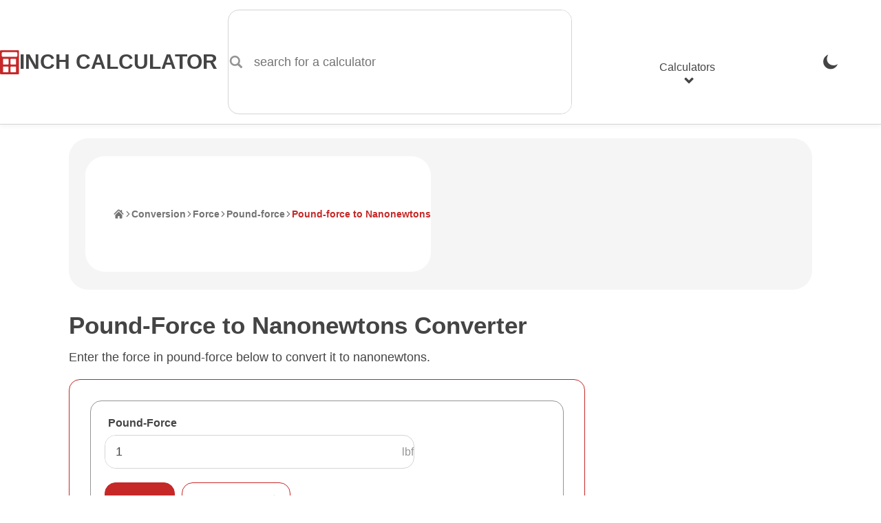

--- FILE ---
content_type: text/html; charset=UTF-8
request_url: https://www.inchcalculator.com/convert/pound-force-to-nanonewton/
body_size: 21815
content:

    <!DOCTYPE html>
<html lang="en">
<head>
    <meta charset="utf-8">
    <meta name="viewport" content="width=device-width, initial-scale=1.0">
    <link rel="preconnect" href="https://ads.adthrive.com" crossorigin>
    <link rel="preconnect" href="https://www.google-analytics.com" crossorigin>
    <meta name='robots' content='index, follow, max-image-preview:large, max-snippet:-1, max-video-preview:-1' />
<link rel="preload" href="https://www.inchcalculator.com/a/js/main.js?ver=1769788242" as="script">
	<title>Pound-Force to Nanonewtons Conversion (lbf to nN)</title>
	<meta name="description" content="Convert pound-force to nanonewtons (lbf to nN) with the force conversion calculator, and learn the pound-force to nanonewton formula." />
	<link rel="canonical" href="https://www.inchcalculator.com/convert/pound-force-to-nanonewton/" />
	<meta property="og:locale" content="en_US" />
	<meta property="og:type" content="article" />
	<meta property="og:title" content="Pound-Force to Nanonewtons Conversion (lbf to nN)" />
	<meta property="og:description" content="Convert pound-force to nanonewtons (lbf to nN) with the force conversion calculator, and learn the pound-force to nanonewton formula." />
	<meta property="og:url" content="https://www.inchcalculator.com/convert/pound-force-to-nanonewton/" />
	<meta property="og:site_name" content="Inch Calculator" />
	<meta property="article:publisher" content="https://www.facebook.com/inchcalculator/" />
	<meta property="article:modified_time" content="2025-05-09T14:38:56+00:00" />
	<meta property="og:image" content="https://www.inchcalculator.com/wp-content/uploads/2019/03/inch-calculator.png" />
	<meta property="og:image:width" content="1200" />
	<meta property="og:image:height" content="628" />
	<meta property="og:image:type" content="image/png" />
	<meta name="twitter:card" content="summary_large_image" />
	<meta name="twitter:site" content="@inchcalculator" />


<link rel="alternate" title="oEmbed (JSON)" type="application/json+oembed" href="https://www.inchcalculator.com/api/oembed/1.0/embed?url=https%3A%2F%2Fwww.inchcalculator.com%2Fconvert%2F" />
<link rel="alternate" title="oEmbed (XML)" type="text/xml+oembed" href="https://www.inchcalculator.com/api/oembed/1.0/embed?url=https%3A%2F%2Fwww.inchcalculator.com%2Fconvert%2F&#038;format=xml" />
<style id='wp-img-auto-sizes-contain-inline-css' type='text/css'>
img:is([sizes=auto i],[sizes^="auto," i]){contain-intrinsic-size:3000px 1500px}
/*# sourceURL=wp-img-auto-sizes-contain-inline-css */
</style>
<link rel='stylesheet' href='https://www.inchcalculator.com/a/css/main.min.css?ver=1769788242' media='all' />
<script>
    (function(w, d) {
        w.adthrive = w.adthrive || {};
        w.adthrive.cmd = w.adthrive.cmd || [];
        w.adthrive.plugin = 'adthrive-ads-1.0.40-manual';
        w.adthrive.host = 'ads.adthrive.com';
        var s = d.createElement('script');
        s.async = true;
        s.referrerpolicy='no-referrer-when-downgrade';
        s.src = 'https://' + w.adthrive.host + '/sites/6027f27d0df047211a4d6af9/ads.min.js?referrer=' + w.encodeURIComponent(w.location.href);
        var n = d.getElementsByTagName('script')[0];
        n.parentNode.insertBefore(s, n);
    })(window, document);
</script>
<style>.results-ad-container{min-width:300px;min-height:120px}.results-ad-container .adthrive-below-post{min-height:120px!important}@media (max-width:480px){.results-ad-container-outer{padding-bottom:5px}.results-ad-container{margin:auto;width:300px}}@media (max-width:330px){.results-ad-container-outer{margin-left:-5px;margin-right:-5px}}</style>    <meta name="apple-mobile-web-app-title" content="Inch Calculator">
    <meta name="format-detection" content="telephone=no">
    <meta name="application-name" content="Inch Calculator">
    <meta name="theme-color" content="#FFF">
    <link rel="icon" href="https://www.inchcalculator.com/favicon.ico" sizes="any">
    <link rel="icon" type="image/svg+xml" href="https://www.inchcalculator.com/favicon.svg">
    <link rel="apple-touch-icon" sizes="120x120" href="https://www.inchcalculator.com/apple-touch-icon-120x120.png">
    <link rel="apple-touch-icon" sizes="152x152" href="https://www.inchcalculator.com/apple-touch-icon-152x152.png">
    <link rel="apple-touch-icon" sizes="180x180" href="https://www.inchcalculator.com/apple-touch-icon-180x180.png">
    <link rel="manifest" href="https://www.inchcalculator.com/manifest.json">
    <script type="application/ld+json">{"@context":"https://schema.org","@graph":[{"@context":"https://schema.org","@type":"Organization","@id":"https://www.inchcalculator.com#organization","name":"Inch Calculator","alternateName":"InchCalculator.com","url":"https://www.inchcalculator.com","logo":{"@type":"ImageObject","url":"https://www.inchcalculator.com/a/img/logo/inch-calculator-logo.png","width":500,"height":500},"sameAs":["https://www.pinterest.com/inchcalculator/","https://www.facebook.com/inchcalculator/","https://www.instagram.com/inchcalculator/","https://www.tiktok.com/@inchcalculator/","https://twitter.com/inchcalculator","https://www.youtube.com/@inchcalculator"]},{"@type":"WebPage","@id":"https://www.inchcalculator.com/convert/pound-force-to-nanonewton/#webpage","url":"https://www.inchcalculator.com/convert/pound-force-to-nanonewton/","headline":"Pound-Force to Nanonewtons Conversion (lbf to nN)","image":{"@type":"ImageObject","url":"https://www.inchcalculator.comhttps://www.inchcalculator.com/wp-content/uploads/2020/01/calculator-banner.jpg","width":1200,"height":309},"publisher":{"@id":"https://www.inchcalculator.com#organization"},"datePublished":"2013-11-10","dateModified":"2025-05-09","description":"Convert pound-force to nanonewtons (lbf to nN) with the force conversion calculator, and learn the pound-force to nanonewton formula.","inLanguage":"en-US","author":[{"@type":"Person","name":"Joe Sexton","url":"https://www.inchcalculator.com/author/joe-sexton/","sameAs":["https://www.linkedin.com/in/joesexton13"],"description":"Joe is the creator of Inch Calculator and has over 20 years of experience in engineering and construction. He holds several degrees and certifications.","knowsAbout":"Math, Engineering, Construction, Computer Science, Electronics, Fitness, Nutrition, Military","image":"https://www.inchcalculator.com/wp-content/uploads/2025/12/joe-sexton-150x150.jpg"}]},{"@context":"https://schema.org","@type":"BreadcrumbList","@id":"https://www.inchcalculator.com/convert/pound-force-to-nanonewton/#breadcrumbs","itemListElement":[{"@type":"ListItem","position":1,"item":{"@type":"WebPage","@id":"https://www.inchcalculator.com/","url":"https://www.inchcalculator.com/","name":"Home"}},{"@type":"ListItem","position":2,"item":{"@type":"WebPage","@id":"https://www.inchcalculator.com/convert/","url":"https://www.inchcalculator.com/convert/","name":"Conversion"}},{"@type":"ListItem","position":3,"item":{"@type":"WebPage","@id":"https://www.inchcalculator.com/convert/force/","url":"https://www.inchcalculator.com/convert/force/","name":"Force"}},{"@type":"ListItem","position":4,"item":{"@type":"WebPage","@id":"https://www.inchcalculator.com/convert/from-pound-force/","url":"https://www.inchcalculator.com/convert/from-pound-force/","name":"Pound-force"}},{"@type":"ListItem","position":5,"item":{"@type":"WebPage","@id":"https://www.inchcalculator.com/convert/pound-force-to-nanonewton/","url":"https://www.inchcalculator.com/convert/pound-force-to-nanonewton/","name":"Pound-force to Nanonewtons"}}]}]}</script>    <script>
    if (localStorage && localStorage.getItem('ic_theme') !== null) {
        if (localStorage.getItem('ic_theme') === 'dark') {
            document.documentElement.setAttribute('data-theme', 'dark');
        }
                        }
</script>
    <style id='global-styles-inline-css' type='text/css'>
:root{--wp--preset--aspect-ratio--square: 1;--wp--preset--aspect-ratio--4-3: 4/3;--wp--preset--aspect-ratio--3-4: 3/4;--wp--preset--aspect-ratio--3-2: 3/2;--wp--preset--aspect-ratio--2-3: 2/3;--wp--preset--aspect-ratio--16-9: 16/9;--wp--preset--aspect-ratio--9-16: 9/16;--wp--preset--color--black: #000000;--wp--preset--color--cyan-bluish-gray: #abb8c3;--wp--preset--color--white: #ffffff;--wp--preset--color--pale-pink: #f78da7;--wp--preset--color--vivid-red: #cf2e2e;--wp--preset--color--luminous-vivid-orange: #ff6900;--wp--preset--color--luminous-vivid-amber: #fcb900;--wp--preset--color--light-green-cyan: #7bdcb5;--wp--preset--color--vivid-green-cyan: #00d084;--wp--preset--color--pale-cyan-blue: #8ed1fc;--wp--preset--color--vivid-cyan-blue: #0693e3;--wp--preset--color--vivid-purple: #9b51e0;--wp--preset--gradient--vivid-cyan-blue-to-vivid-purple: linear-gradient(135deg,rgb(6,147,227) 0%,rgb(155,81,224) 100%);--wp--preset--gradient--light-green-cyan-to-vivid-green-cyan: linear-gradient(135deg,rgb(122,220,180) 0%,rgb(0,208,130) 100%);--wp--preset--gradient--luminous-vivid-amber-to-luminous-vivid-orange: linear-gradient(135deg,rgb(252,185,0) 0%,rgb(255,105,0) 100%);--wp--preset--gradient--luminous-vivid-orange-to-vivid-red: linear-gradient(135deg,rgb(255,105,0) 0%,rgb(207,46,46) 100%);--wp--preset--gradient--very-light-gray-to-cyan-bluish-gray: linear-gradient(135deg,rgb(238,238,238) 0%,rgb(169,184,195) 100%);--wp--preset--gradient--cool-to-warm-spectrum: linear-gradient(135deg,rgb(74,234,220) 0%,rgb(151,120,209) 20%,rgb(207,42,186) 40%,rgb(238,44,130) 60%,rgb(251,105,98) 80%,rgb(254,248,76) 100%);--wp--preset--gradient--blush-light-purple: linear-gradient(135deg,rgb(255,206,236) 0%,rgb(152,150,240) 100%);--wp--preset--gradient--blush-bordeaux: linear-gradient(135deg,rgb(254,205,165) 0%,rgb(254,45,45) 50%,rgb(107,0,62) 100%);--wp--preset--gradient--luminous-dusk: linear-gradient(135deg,rgb(255,203,112) 0%,rgb(199,81,192) 50%,rgb(65,88,208) 100%);--wp--preset--gradient--pale-ocean: linear-gradient(135deg,rgb(255,245,203) 0%,rgb(182,227,212) 50%,rgb(51,167,181) 100%);--wp--preset--gradient--electric-grass: linear-gradient(135deg,rgb(202,248,128) 0%,rgb(113,206,126) 100%);--wp--preset--gradient--midnight: linear-gradient(135deg,rgb(2,3,129) 0%,rgb(40,116,252) 100%);--wp--preset--font-size--small: 13px;--wp--preset--font-size--medium: 20px;--wp--preset--font-size--large: 36px;--wp--preset--font-size--x-large: 42px;--wp--preset--spacing--20: 0.44rem;--wp--preset--spacing--30: 0.67rem;--wp--preset--spacing--40: 1rem;--wp--preset--spacing--50: 1.5rem;--wp--preset--spacing--60: 2.25rem;--wp--preset--spacing--70: 3.38rem;--wp--preset--spacing--80: 5.06rem;--wp--preset--shadow--natural: 6px 6px 9px rgba(0, 0, 0, 0.2);--wp--preset--shadow--deep: 12px 12px 50px rgba(0, 0, 0, 0.4);--wp--preset--shadow--sharp: 6px 6px 0px rgba(0, 0, 0, 0.2);--wp--preset--shadow--outlined: 6px 6px 0px -3px rgb(255, 255, 255), 6px 6px rgb(0, 0, 0);--wp--preset--shadow--crisp: 6px 6px 0px rgb(0, 0, 0);}:where(.is-layout-flex){gap: 0.5em;}:where(.is-layout-grid){gap: 0.5em;}body .is-layout-flex{display: flex;}.is-layout-flex{flex-wrap: wrap;align-items: center;}.is-layout-flex > :is(*, div){margin: 0;}body .is-layout-grid{display: grid;}.is-layout-grid > :is(*, div){margin: 0;}:where(.wp-block-columns.is-layout-flex){gap: 2em;}:where(.wp-block-columns.is-layout-grid){gap: 2em;}:where(.wp-block-post-template.is-layout-flex){gap: 1.25em;}:where(.wp-block-post-template.is-layout-grid){gap: 1.25em;}.has-black-color{color: var(--wp--preset--color--black) !important;}.has-cyan-bluish-gray-color{color: var(--wp--preset--color--cyan-bluish-gray) !important;}.has-white-color{color: var(--wp--preset--color--white) !important;}.has-pale-pink-color{color: var(--wp--preset--color--pale-pink) !important;}.has-vivid-red-color{color: var(--wp--preset--color--vivid-red) !important;}.has-luminous-vivid-orange-color{color: var(--wp--preset--color--luminous-vivid-orange) !important;}.has-luminous-vivid-amber-color{color: var(--wp--preset--color--luminous-vivid-amber) !important;}.has-light-green-cyan-color{color: var(--wp--preset--color--light-green-cyan) !important;}.has-vivid-green-cyan-color{color: var(--wp--preset--color--vivid-green-cyan) !important;}.has-pale-cyan-blue-color{color: var(--wp--preset--color--pale-cyan-blue) !important;}.has-vivid-cyan-blue-color{color: var(--wp--preset--color--vivid-cyan-blue) !important;}.has-vivid-purple-color{color: var(--wp--preset--color--vivid-purple) !important;}.has-black-background-color{background-color: var(--wp--preset--color--black) !important;}.has-cyan-bluish-gray-background-color{background-color: var(--wp--preset--color--cyan-bluish-gray) !important;}.has-white-background-color{background-color: var(--wp--preset--color--white) !important;}.has-pale-pink-background-color{background-color: var(--wp--preset--color--pale-pink) !important;}.has-vivid-red-background-color{background-color: var(--wp--preset--color--vivid-red) !important;}.has-luminous-vivid-orange-background-color{background-color: var(--wp--preset--color--luminous-vivid-orange) !important;}.has-luminous-vivid-amber-background-color{background-color: var(--wp--preset--color--luminous-vivid-amber) !important;}.has-light-green-cyan-background-color{background-color: var(--wp--preset--color--light-green-cyan) !important;}.has-vivid-green-cyan-background-color{background-color: var(--wp--preset--color--vivid-green-cyan) !important;}.has-pale-cyan-blue-background-color{background-color: var(--wp--preset--color--pale-cyan-blue) !important;}.has-vivid-cyan-blue-background-color{background-color: var(--wp--preset--color--vivid-cyan-blue) !important;}.has-vivid-purple-background-color{background-color: var(--wp--preset--color--vivid-purple) !important;}.has-black-border-color{border-color: var(--wp--preset--color--black) !important;}.has-cyan-bluish-gray-border-color{border-color: var(--wp--preset--color--cyan-bluish-gray) !important;}.has-white-border-color{border-color: var(--wp--preset--color--white) !important;}.has-pale-pink-border-color{border-color: var(--wp--preset--color--pale-pink) !important;}.has-vivid-red-border-color{border-color: var(--wp--preset--color--vivid-red) !important;}.has-luminous-vivid-orange-border-color{border-color: var(--wp--preset--color--luminous-vivid-orange) !important;}.has-luminous-vivid-amber-border-color{border-color: var(--wp--preset--color--luminous-vivid-amber) !important;}.has-light-green-cyan-border-color{border-color: var(--wp--preset--color--light-green-cyan) !important;}.has-vivid-green-cyan-border-color{border-color: var(--wp--preset--color--vivid-green-cyan) !important;}.has-pale-cyan-blue-border-color{border-color: var(--wp--preset--color--pale-cyan-blue) !important;}.has-vivid-cyan-blue-border-color{border-color: var(--wp--preset--color--vivid-cyan-blue) !important;}.has-vivid-purple-border-color{border-color: var(--wp--preset--color--vivid-purple) !important;}.has-vivid-cyan-blue-to-vivid-purple-gradient-background{background: var(--wp--preset--gradient--vivid-cyan-blue-to-vivid-purple) !important;}.has-light-green-cyan-to-vivid-green-cyan-gradient-background{background: var(--wp--preset--gradient--light-green-cyan-to-vivid-green-cyan) !important;}.has-luminous-vivid-amber-to-luminous-vivid-orange-gradient-background{background: var(--wp--preset--gradient--luminous-vivid-amber-to-luminous-vivid-orange) !important;}.has-luminous-vivid-orange-to-vivid-red-gradient-background{background: var(--wp--preset--gradient--luminous-vivid-orange-to-vivid-red) !important;}.has-very-light-gray-to-cyan-bluish-gray-gradient-background{background: var(--wp--preset--gradient--very-light-gray-to-cyan-bluish-gray) !important;}.has-cool-to-warm-spectrum-gradient-background{background: var(--wp--preset--gradient--cool-to-warm-spectrum) !important;}.has-blush-light-purple-gradient-background{background: var(--wp--preset--gradient--blush-light-purple) !important;}.has-blush-bordeaux-gradient-background{background: var(--wp--preset--gradient--blush-bordeaux) !important;}.has-luminous-dusk-gradient-background{background: var(--wp--preset--gradient--luminous-dusk) !important;}.has-pale-ocean-gradient-background{background: var(--wp--preset--gradient--pale-ocean) !important;}.has-electric-grass-gradient-background{background: var(--wp--preset--gradient--electric-grass) !important;}.has-midnight-gradient-background{background: var(--wp--preset--gradient--midnight) !important;}.has-small-font-size{font-size: var(--wp--preset--font-size--small) !important;}.has-medium-font-size{font-size: var(--wp--preset--font-size--medium) !important;}.has-large-font-size{font-size: var(--wp--preset--font-size--large) !important;}.has-x-large-font-size{font-size: var(--wp--preset--font-size--x-large) !important;}
/*# sourceURL=global-styles-inline-css */
</style>
</head>
<body>
<div id="container" class="container">
    <div class="ad header-banner-ad ">

</div>
    <style>

</style>
<header class="ic-site-header">
    <div class="ic-site-header__inner-wrap">
        <div class="ic-site-header__desktop-left">
            <a class="ic-site-header__brand" href="https://www.inchcalculator.com" title="Inch Calculator Homepage">
                <img class="ic-site-header__brand-logo" src="https://www.inchcalculator.com/a/img/logo/inch-calculator-logo.svg" alt="Inch Calculator logo" width="2000" height="2475">
                <span class="ic-site-header__brand-title">Inch Calculator</span>
            </a>
            <a class="visually-hidden skip-to-content" href="#content">Skip to Content</a>
            <div class="ic-site-header__desktop-search ic-site-header--hidden-mobile">
                <div class="ic-search-form-wrapper" data-site-search-form-container data-site-search-app-id="L7XC8M2X83" data-site-search-api-key="490791c5ec472bd0e60a38bcd10100d2" data-site-search-index="prod_primary_search">
    <form class="ic-form ic-search-form" method="GET" action="https://www.inchcalculator.com/search/" role="search" data-search-form data-search-form-hints="">
        <div class="ic-form-control ic-form-control--no-margin">
                        <label for="idx_search_query" class="visually-hidden">
                search for a calculator            </label>
            <div class="ic-form-input-group">
                <span class="ic-form-input-group-item ic-form-input-group-item--left-addon ic-form-input-group-item--icon ic-form-input-group-item--subdued" data-input-group-addon>
                    <svg aria-labelledby="svg-search-icon-label" class="pointed_events_disabled" aria-hidden="true"><title id="svg-search-icon-label">Search Icon</title><use xmlns:xlink="http://www.w3.org/1999/xlink" xlink:href="#svg-search-icon"></use></svg>                </span>
                <input id="idx_search_query" type="text" name="q" class="ic-form-input ic-form-input-group-item--input" placeholder="search for a calculator" autocomplete="off" autocapitalize="off" aria-label="search for a calculator" aria-controls="idx_search_hits" aria-expanded="false" aria-autocomplete="list" role="combobox" data-search-form-query>
            </div>
        </div>
    </form>
    <div id="idx_search_hits" class="ic-search-hits-container" aria-hidden="true" data-site-search-hits-container>
            </div>
    <div class="hidden" data-site-search-suggestions>
        <ul class="ic-search-hits-list" role="listbox">
            <li><span class="ic-search-hit-heading"><svg aria-labelledby="svg-chart-with-arrow-icon-label" class="ic-icon--txt-inline mr1 pointed_events_disabled" aria-hidden="true"><title id="svg-chart-with-arrow-icon-label">Chart Icon</title><use xmlns:xlink="http://www.w3.org/1999/xlink" xlink:href="#svg-chart-with-arrow-icon"></use></svg>Popular Searches</span></li>
                            <li><button data-search-query="calculate body fat"><span class="ic-search-hit-label">calculate body fat</span></button></li>
                            <li><button data-search-query="what is today's date?"><span class="ic-search-hit-label">what is today's date?</span></button></li>
                            <li><button data-search-query="calculate yards of concrete"><span class="ic-search-hit-label">calculate yards of concrete</span></button></li>
                            <li><button data-search-query="how long until 3:30?"><span class="ic-search-hit-label">how long until 3:30?</span></button></li>
                            <li><button data-search-query="calculate a pay raise"><span class="ic-search-hit-label">calculate a pay raise</span></button></li>
                            <li><button data-search-query="30 minute timer"><span class="ic-search-hit-label">30 minute timer</span></button></li>
                            <li><button data-search-query="calculate board and batten wall layout"><span class="ic-search-hit-label">calculate board and batten wall layout</span></button></li>
                            <li><button data-search-query="how to do long division"><span class="ic-search-hit-label">how to do long division</span></button></li>
                            <li><button data-search-query="calculate the best TV size"><span class="ic-search-hit-label">calculate the best TV size</span></button></li>
                            <li><button data-search-query="how many days until Christmas?"><span class="ic-search-hit-label">how many days until Christmas?</span></button></li>
                    </ul>
    </div>
</div>
            </div>
        </div>
        <div class="ic-site-header__desktop-right">
                            <div class="ic-site-header--hidden-desktop">
                    <button class="ic-site-header-theme-selector hidden-theme-dark" data-theme-selector-btn="dark" onclick="gtag('event','theme_change',{'event_category':'header_navigation','event_label':'Dark', 'transport_type': 'beacon'});" title="Enable Dark Mode"><svg aria-labelledby="svg-moon-icon-label" class="ic-nav-theme-icon pointed_events_disabled" aria-hidden="true"><title id="svg-moon-icon-label">Moon Icon</title><use xmlns:xlink="http://www.w3.org/1999/xlink" xlink:href="#svg-moon-icon"></use></svg><span class="visually-hidden">Enable Dark Mode</span></button>
                    <button class="ic-site-header-theme-selector hidden-theme-light" data-theme-selector-btn="light" onclick="gtag('event','theme_change',{'event_category':'header_navigation','event_label':'Light', 'transport_type': 'beacon'});" title="Enable Light Mode"><svg aria-labelledby="svg-sun-icon-label" class="ic-nav-theme-icon pointed_events_disabled" aria-hidden="true"><title id="svg-sun-icon-label">Sun Icon</title><use xmlns:xlink="http://www.w3.org/1999/xlink" xlink:href="#svg-sun-icon"></use></svg><span class="visually-hidden">Enable Light Mode</span></button>
                </div>
                        <nav class="ic-site-header-nav" role="navigation" aria-label="main menu" data-site-header-nav>
                <button class="ic-site-header-nav__mobile-nav-open-button ic-site-header--hidden-desktop" aria-label="Open Navigation Menu" aria-expanded="false" aria-haspopup="dialog" aria-controls="idx_mobile_menu" data-site-header-nav-mobile-open-button>
                    <svg aria-labelledby="svg-hamburger-icon-label" class="ic-icon pointed_events_disabled" aria-hidden="true"><title id="svg-hamburger-icon-label">Hamburger Icon</title><use xmlns:xlink="http://www.w3.org/1999/xlink" xlink:href="#svg-hamburger-icon"></use></svg>                    <span class="visually-hidden">Open Navigation Menu</span>
                </button>
                <div id="idx_mobile_menu" class="ic-site-header-nav__inner-wrap" data-site-header-nav-mobile-panel>
                    <button class="ic-site-header-nav__mobile-nav-close-button ic-site-header--hidden-desktop" aria-label="Close Navigation Menu" aria-controls="idx_mobile_menu" data-site-header-nav-mobile-close-button>
                        <svg aria-labelledby="svg-cancel-x-icon-label" class="ic-icon pointed_events_disabled" aria-hidden="true"><title id="svg-cancel-x-icon-label">Cancel Icon</title><use xmlns:xlink="http://www.w3.org/1999/xlink" xlink:href="#svg-cancel-x-icon"></use></svg>                        <span class="visually-hidden">Close Navigation Menu</span>
                    </button>
                    <div class="ic-header__mobile-scrollable-panel">
                        <div class="menu-item menu-item-search menu-item ic-site-header--hidden-desktop">
                            <div class="ic-search-form-wrapper" data-site-search-form-container data-site-search-app-id="L7XC8M2X83" data-site-search-api-key="490791c5ec472bd0e60a38bcd10100d2" data-site-search-index="prod_primary_search">
    <form class="ic-form ic-search-form" method="GET" action="https://www.inchcalculator.com/search/" role="search" data-search-form data-search-form-hints="">
        <div class="ic-form-control ic-form-control--no-margin">
                        <label for="idx_search_query_2" class="visually-hidden">
                search for a calculator            </label>
            <div class="ic-form-input-group">
                <span class="ic-form-input-group-item ic-form-input-group-item--left-addon ic-form-input-group-item--icon ic-form-input-group-item--subdued" data-input-group-addon>
                    <svg aria-labelledby="svg-search-icon-label-2" class="pointed_events_disabled" aria-hidden="true"><title id="svg-search-icon-label-2">Search Icon</title><use xmlns:xlink="http://www.w3.org/1999/xlink" xlink:href="#svg-search-icon"></use></svg>                </span>
                <input id="idx_search_query_2" type="text" name="q" class="ic-form-input ic-form-input-group-item--input" placeholder="search for a calculator" autocomplete="off" autocapitalize="off" aria-label="search for a calculator" aria-controls="idx_search_hits_2" aria-expanded="false" aria-autocomplete="list" role="combobox" data-search-form-query>
            </div>
        </div>
    </form>
    <div id="idx_search_hits_2" class="ic-search-hits-container" aria-hidden="true" data-site-search-hits-container>
            </div>
    <div class="hidden" data-site-search-suggestions>
        <ul class="ic-search-hits-list" role="listbox">
            <li><span class="ic-search-hit-heading"><svg aria-labelledby="svg-chart-with-arrow-icon-label-2" class="ic-icon--txt-inline mr1 pointed_events_disabled" aria-hidden="true"><title id="svg-chart-with-arrow-icon-label-2">Chart Icon</title><use xmlns:xlink="http://www.w3.org/1999/xlink" xlink:href="#svg-chart-with-arrow-icon"></use></svg>Popular Searches</span></li>
                            <li><button data-search-query="calculate body fat"><span class="ic-search-hit-label">calculate body fat</span></button></li>
                            <li><button data-search-query="what is today's date?"><span class="ic-search-hit-label">what is today's date?</span></button></li>
                            <li><button data-search-query="calculate yards of concrete"><span class="ic-search-hit-label">calculate yards of concrete</span></button></li>
                            <li><button data-search-query="how long until 3:30?"><span class="ic-search-hit-label">how long until 3:30?</span></button></li>
                            <li><button data-search-query="calculate a pay raise"><span class="ic-search-hit-label">calculate a pay raise</span></button></li>
                            <li><button data-search-query="30 minute timer"><span class="ic-search-hit-label">30 minute timer</span></button></li>
                            <li><button data-search-query="calculate board and batten wall layout"><span class="ic-search-hit-label">calculate board and batten wall layout</span></button></li>
                            <li><button data-search-query="how to do long division"><span class="ic-search-hit-label">how to do long division</span></button></li>
                            <li><button data-search-query="calculate the best TV size"><span class="ic-search-hit-label">calculate the best TV size</span></button></li>
                            <li><button data-search-query="how many days until Christmas?"><span class="ic-search-hit-label">how many days until Christmas?</span></button></li>
                    </ul>
    </div>
</div>
                        </div>
                        <ul class="menu">
                            <li class="menu-item menu-item--with-submenu" data-site-header-nav-menu-item-with-submenu>
                                <button id="idx_calculators_menu_toggle" class="ic-site-header--hidden-mobile" aria-haspopup="dialog" aria-expanded="false" aria-controls="idx_calculators_menu" data-site-header-nav-submenu-toggle>Calculators<svg aria-labelledby="svg-chevron-thick-down-icon-label-2" class="ic-icon--txt-inline-small ml1 pointed_events_disabled" aria-hidden="true"><title id="svg-chevron-thick-down-icon-label-2">Chevron Down Icon</title><use xmlns:xlink="http://www.w3.org/1999/xlink" xlink:href="#svg-chevron-thick-down-icon"></use></svg></button>
                                <span class="ic-site-header--hidden-desktop">Calculators</span>
                                <ul id="idx_calculators_menu" class="menu-item__submenu menu-item__submenu--hidden-desktop" aria-labelledby="idx_calculators_menu_toggle" data-site-header-nav-submenu>
                                    <li class="menu-item">
                                        <a href="/automotive-calculators/" onclick="gtag('event','link_click',{'event_category':'header_navigation','event_label':'Automotive Calculators', 'transport_type': 'beacon'});"><svg aria-labelledby="svg-car-icon-label" class="ic-icon mr2 pointed_events_disabled" aria-hidden="true"><title id="svg-car-icon-label">Car Icon</title><use xmlns:xlink="http://www.w3.org/1999/xlink" xlink:href="#svg-car-icon"></use></svg>Automotive Calculators</a>
                                    </li>
                                    <li class="menu-item">
                                        <a href="/construction-calculators/" onclick="gtag('event','link_click',{'event_category':'header_navigation','event_label':'Construction Calculators', 'transport_type': 'beacon'});"><svg aria-labelledby="svg-home-icon-label" class="ic-icon mr2 pointed_events_disabled" aria-hidden="true"><title id="svg-home-icon-label">Home</title><use xmlns:xlink="http://www.w3.org/1999/xlink" xlink:href="#svg-home-icon"></use></svg>Construction Calculators</a>
                                    </li>
                                    <li class="menu-item">
                                        <a href="/convert/" onclick="gtag('event','link_click',{'event_category':'header_navigation','event_label':'Conversion Calculators', 'transport_type': 'beacon'});"><svg aria-labelledby="svg-arrow-left-right-curved-icon-label" class="ic-icon mr2 pointed_events_disabled" aria-hidden="true"><title id="svg-arrow-left-right-curved-icon-label">Left/Right Arrow Icon</title><use xmlns:xlink="http://www.w3.org/1999/xlink" xlink:href="#svg-arrow-left-right-curved-icon"></use></svg>Conversion Calculators</a>
                                    </li>
                                    <li class="menu-item">
                                        <a href="/cooking-calculators/" onclick="gtag('event','link_click',{'event_category':'header_navigation','event_label':'Cooking &amp; Baking Calculators', 'transport_type': 'beacon'});"><svg aria-labelledby="svg-blender-icon-label" class="ic-icon mr2 pointed_events_disabled" aria-hidden="true"><title id="svg-blender-icon-label">Blender Icon</title><use xmlns:xlink="http://www.w3.org/1999/xlink" xlink:href="#svg-blender-icon"></use></svg>Cooking & Baking Calculators</a>
                                    </li>
                                    <li class="menu-item">
                                        <a href="/electrical-calculators/" onclick="gtag('event','link_click',{'event_category':'header_navigation','event_label':'Electrical Calculators', 'transport_type': 'beacon'});"><svg aria-labelledby="svg-lightning-in-circle-icon-label" class="ic-icon mr2 pointed_events_disabled" aria-hidden="true"><title id="svg-lightning-in-circle-icon-label">Lightning Icon</title><use xmlns:xlink="http://www.w3.org/1999/xlink" xlink:href="#svg-lightning-in-circle-icon"></use></svg>Electrical Calculators</a>
                                    </li>
                                    <li class="menu-item">
                                        <a href="/financial-calculators/" onclick="gtag('event','link_click',{'event_category':'header_navigation','event_label':'Financial Calculators', 'transport_type': 'beacon'});"><svg aria-labelledby="svg-piggy-bank-icon-label" class="ic-icon mr2 pointed_events_disabled" aria-hidden="true"><title id="svg-piggy-bank-icon-label">Piggy Bank Icon</title><use xmlns:xlink="http://www.w3.org/1999/xlink" xlink:href="#svg-piggy-bank-icon"></use></svg>Financial Calculators</a>
                                    </li>
                                    <li class="menu-item">
                                        <a href="/health-calculators/" onclick="gtag('event','link_click',{'event_category':'header_navigation','event_label':'Health &amp; Fitness Calculators', 'transport_type': 'beacon'});"><svg aria-labelledby="svg-heart-monitor-icon-label" class="ic-icon mr2 pointed_events_disabled" aria-hidden="true"><title id="svg-heart-monitor-icon-label">Heart Monitor Icon</title><use xmlns:xlink="http://www.w3.org/1999/xlink" xlink:href="#svg-heart-monitor-icon"></use></svg>Health & Fitness Calculators</a>
                                    </li>
                                    <li class="menu-item">
                                        <a href="/math-calculators/" onclick="gtag('event','link_click',{'event_category':'header_navigation','event_label':'Math Calculators', 'transport_type': 'beacon'});"><svg aria-labelledby="svg-calculator-icon-label" class="ic-icon mr2 pointed_events_disabled" aria-hidden="true"><title id="svg-calculator-icon-label">Calculator Icon</title><use xmlns:xlink="http://www.w3.org/1999/xlink" xlink:href="#svg-calculator-icon"></use></svg>Math Calculators</a>
                                    </li>
                                    <li class="menu-item">
                                        <a href="/pets-calculators/" onclick="gtag('event','link_click',{'event_category':'header_navigation','event_label':'Pets Calculators', 'transport_type': 'beacon'});"><svg aria-labelledby="svg-animal-paw-icon-label" class="ic-icon mr2 pointed_events_disabled" aria-hidden="true"><title id="svg-animal-paw-icon-label">Animal Paw Icon</title><use xmlns:xlink="http://www.w3.org/1999/xlink" xlink:href="#svg-animal-paw-icon"></use></svg>Pets Calculators</a>
                                    </li>
                                    <li class="menu-item">
                                        <a href="/science-calculators/" onclick="gtag('event','link_click',{'event_category':'header_navigation','event_label':'Science Calculators', 'transport_type': 'beacon'});"><svg aria-labelledby="svg-beaker-icon-label" class="ic-icon mr2 pointed_events_disabled" aria-hidden="true"><title id="svg-beaker-icon-label">Beaker Icon</title><use xmlns:xlink="http://www.w3.org/1999/xlink" xlink:href="#svg-beaker-icon"></use></svg>Science Calculators</a>
                                    </li>
                                    <li class="menu-item">
                                        <a href="/shipping-freight-calculators/" onclick="gtag('event','link_click',{'event_category':'header_navigation','event_label':'Shipping &amp; Logistics Calculators', 'transport_type': 'beacon'});"><svg aria-labelledby="svg-shipping-box-icon-label" class="ic-icon mr2 pointed_events_disabled" aria-hidden="true"><title id="svg-shipping-box-icon-label">Shipping Box Icon</title><use xmlns:xlink="http://www.w3.org/1999/xlink" xlink:href="#svg-shipping-box-icon"></use></svg>Shipping & Logistics Calculators</a>
                                    </li>
                                    <li class="menu-item">
                                        <a href="/time-calculators/" onclick="gtag('event','link_click',{'event_category':'header_navigation','event_label':'Time Calculators', 'transport_type': 'beacon'});"><svg aria-labelledby="svg-calendar-and-clock-icon-label" class="ic-icon mr2 pointed_events_disabled" aria-hidden="true"><title id="svg-calendar-and-clock-icon-label">Calendar and Clock Icon</title><use xmlns:xlink="http://www.w3.org/1999/xlink" xlink:href="#svg-calendar-and-clock-icon"></use></svg>Time & Date Calculators</a>
                                    </li>
                                    <li class="menu-item">
                                        <a href="/tv-video-calculators/" onclick="gtag('event','link_click',{'event_category':'header_navigation','event_label':'TV &amp; Video Calculators', 'transport_type': 'beacon'});"><svg aria-labelledby="svg-video-monitor-icon-label" class="ic-icon mr2 pointed_events_disabled" aria-hidden="true"><title id="svg-video-monitor-icon-label">Video Monitor Icon</title><use xmlns:xlink="http://www.w3.org/1999/xlink" xlink:href="#svg-video-monitor-icon"></use></svg>TV & Video Calculators</a>
                                    </li>
                                    <li class="menu-item">
                                        <a href="/patriotic-calculators/" onclick="gtag('event','link_click',{'event_category':'header_navigation','event_label':'U.S. Patriotic Calculators', 'transport_type': 'beacon'});"><svg aria-labelledby="svg-us-flag-circular-icon-label" class="ic-icon mr2 pointed_events_disabled" aria-hidden="true"><title id="svg-us-flag-circular-icon-label">U.S. Flag Icon</title><use xmlns:xlink="http://www.w3.org/1999/xlink" xlink:href="#svg-us-flag-circular-icon"></use></svg>U.S. Patriotic Calculators</a>
                                    </li>
                                </ul>
                            </li>
                        </ul>
                    </div>
                </div>
            </nav>
                            <div class="ic-site-header--hidden-mobile">
                    <button class="ic-site-header-theme-selector hidden-theme-dark" data-theme-selector-btn="dark" onclick="gtag('event','theme_change',{'event_category':'header_navigation','event_label':'Dark', 'transport_type': 'beacon'});" title="Enable Dark Mode"><svg aria-labelledby="svg-moon-icon-label-2" class="ic-nav-theme-icon pointed_events_disabled" aria-hidden="true"><title id="svg-moon-icon-label-2">Moon Icon</title><use xmlns:xlink="http://www.w3.org/1999/xlink" xlink:href="#svg-moon-icon"></use></svg><span class="visually-hidden">Enable Dark Mode</span></button>
                    <button class="ic-site-header-theme-selector hidden-theme-light" data-theme-selector-btn="light" onclick="gtag('event','theme_change',{'event_category':'header_navigation','event_label':'Light', 'transport_type': 'beacon'});" title="Enable Light Mode"><svg aria-labelledby="svg-sun-icon-label-2" class="ic-nav-theme-icon pointed_events_disabled" aria-hidden="true"><title id="svg-sun-icon-label-2">Sun Icon</title><use xmlns:xlink="http://www.w3.org/1999/xlink" xlink:href="#svg-sun-icon"></use></svg><span class="visually-hidden">Enable Light Mode</span></button>
                </div>
                    </div>
    </div>
</header>
    <div id="content" class="site-content ic-pl-two-col page-type-unit-conversion" role="main">
        <nav class="breadcrumbs" aria-label="Breadcrumbs">
    <ol>
                                        <li class="breadcrumb">
            <a href="https://www.inchcalculator.com" onclick="gtag('event','link_click',{'event_category':'breadcrumbs','event_label':'home', 'transport_type': 'beacon'});"><span class="visually-hidden">Home</span><svg aria-labelledby="svg-home-icon-label-2" class="ic-icon--txt-inline" aria-hidden="true"><title id="svg-home-icon-label-2">Home</title><use xmlns:xlink="http://www.w3.org/1999/xlink" xlink:href="#svg-home-icon"></use></svg></a>
        </li>
                                                        <li class="breadcrumb">
                    <a href="https://www.inchcalculator.com/convert/" onclick="gtag('event','link_click',{'event_category':'breadcrumbs','event_label':'Conversion', 'transport_type': 'beacon'});" >Conversion</a>
                </li>
                                                            <li class="breadcrumb">
                    <a href="https://www.inchcalculator.com/convert/force/" onclick="gtag('event','link_click',{'event_category':'breadcrumbs','event_label':'Force', 'transport_type': 'beacon'});" >Force</a>
                </li>
                                                            <li class="breadcrumb">
                    <a href="https://www.inchcalculator.com/convert/from-pound-force/" onclick="gtag('event','link_click',{'event_category':'breadcrumbs','event_label':'Pound-force', 'transport_type': 'beacon'});" >Pound-force</a>
                </li>
                                                            <li class="breadcrumb breadcrumb--current" aria-current="true">
                    <span>Pound-force to Nanonewtons</span>
                </li>
                        </ol>
</nav>
        <div class="ic-pl-two-col__col-wrap">
            <div class="main-column">
                <div class="page-content">
                    
<h1 id="idx_page_heading">Pound-Force to Nanonewtons Converter</h1>


<p>
    Enter the force in pound-force below to convert it to nanonewtons.
</p>

<div class="uc_calculator_form_chrome" data-unit-conversion-container>
    <div>
        <form class="ic-form" name="unit_conversion" method="POST" onsubmit="gtag('event','calculation',{'event_category':'unit_conversion','event_label':'pound-force to nanonewton'});" data-unit-conversion-form>
            <div class="ic-form-control ic-form-control--size-450 ic-form-control--no-margin"><div class="display-flex flex-justify-start flex-align-center"><label for="from_value" class="ic-form-label">Pound-Force</label></div><div class="ic-form-input-group"><input type="text" id="from_value" name="from_value" size="8" autocomplete="off" data-label="Pound-Force" data-validation="required number" data-input-field value="1" class="ic-form-input ic-form-input-group-item--input"><span class="ic-form-input-group-item ic-form-input-group-item--right-addon ic-form-input-group-item--text ic-form-input-group-item--subdued" data-input-group-addon>lbf</span></div></div>
            <div class="ic-form-control-spacing" data-messages>
            </div>

            <div class="display-flex"><input type="submit" value="Convert" class="ic-button ic-button--primary ic-button--form-submit-spacing"><a href="/convert/nanonewton-to-pound-force/" class="ml2 ic-button ic-button--secondary ic-button--form-submit-spacing">Swap Units<svg aria-labelledby="svg-arrow-left-right-thick-icon-label" class="ic-icon--large ml2 pointed_events_disabled" aria-hidden="true"><title id="svg-arrow-left-right-thick-icon-label">Left/Right Arrow Icon</title><use xmlns:xlink="http://www.w3.org/1999/xlink" xlink:href="#svg-arrow-left-right-thick-icon"></use></svg></a></div>
            <input type="hidden" name="from_unit" value="pound-force">
            <input type="hidden" name="to_unit" value="nanonewton">
        </form>
    </div>
    <div class="ic-calculator-results-container ic-calculator-results-container--left-aligned" data-calculator-results-container>
    <div class="ic-contact-form-overlay hide-print" data-contact-form-component>
    <div class="ic-contact-form-overlay__open-trigger">
        <button class="ic-overlay__open-btn" aria-expanded="false" aria-haspopup="dialog" aria-controls="idx_cf_overlay" aria-label="Open contact form" data-overlay-open-trigger="click"><svg aria-labelledby="svg-question-mark-in-circle-icon-label" class="ic-icon pointed_events_disabled"><title id="svg-question-mark-in-circle-icon-label">Question Mark Icon</title><use xmlns:xlink="http://www.w3.org/1999/xlink" xlink:href="#svg-question-mark-in-circle-icon"></use></svg></button>
    </div>
    <div id="idx_cf_overlay" class="ic-overlay ic-overlay--modal" data-overlay="modal" role="dialog" aria-modal="true" aria-labelledby="idx_cf_overlay_h">
<div class="ic-overlay-backdrop" aria-hidden="true" data-overlay-backdrop></div>
<div class="ic-overlay__panel" data-overlay-panel tabindex="-1">
<button class="ic-overlay__close-trigger" tabindex="0" type="button" data-overlay-close-trigger><span aria-hidden="true">&times;</span><span class="visually-hidden">Close dialog</span></button><h2 id="idx_cf_overlay_h" class="ic-overlay__heading">Have a Question or Feedback?</h2><div class="ic-overlay__content"><div data-contact-form-wrapper>
    <form class="ic-form" name="uc_contact" method="POST" action="/contact/" target="_blank" data-contact-form>
        <div>
            <label for="uc_name_cr" class="visually-hidden" data-placeholder-label>Name (optional)</label>
            <input type="text" id="uc_name_cr" name="uc_name" class="ic-form-input" value="" size="100" maxlength="100" placeholder="Name (optional)" autocomplete="off">
        </div>
        <div class="mt2">
            <label for="uc_b_cr" class="visually-hidden" data-placeholder-label>Email (optional)</label>
            <input type="text" id="uc_b_cr" name="uc_b" class="ic-form-input" value="" size="100" maxlength="100" placeholder="Email (optional)" autocomplete="off">
        </div>
        <div class="mt2">
            <label for="uc_comment_cr" class="visually-hidden" data-placeholder-label>Question or Feedback</label>
            <textarea id="uc_comment_cr" name="uc_comment" class="ic-form-textarea" rows="3" maxlength="5000" placeholder="Send us your questions or feedback" autocomplete="off"></textarea>
        </div>
        <div data-contact-form-messages></div>
        <div class="mt4">
            <input type="text" name="cf_email" class="cfp" aria-label="Email">
            <input type="hidden" name="uc_u" value="https://www.inchcalculator.com/convert/pound-force-to-nanonewton/">
            <button type="submit" class="ic-button ic-button--primary ic-button--full-width mt2">Submit Feedback<span class="ic-loading-ind" data-contact-form-loading-indicator> <img alt="Loading content." src="[data-uri]" width="43" height="11" ></span></button>
        </div>
    </form>
</div>
</div>
</div>
</div>
</div>
    <h2 class="ic-calculator-results-container-heading"><span class="ic-calculator-results-container-heading--highlight">Result:</span> Nanonewtons</h2>
    <div class="ic-calculator-result-set mb2">
        <div class="ic-calculator-result-item display-flex">
            <div class="ic-calculator-result-value ic-calculator-result-value--left_aligned ic-calculator-result-value--borderless ic-calculator-result-value--no-break">
                <span class="ic-loading-indicator hidden" aria-label="Calculating" data-loading-indicator><span></span><span></span><span></span><span></span></span>
                <div data-unit-conversion-results>
                    1 lbf = 4,448,221,680 nN                </div>
            </div>
        </div>
                            <div class="mt4 text-size-2xs text-uppercase text-bold hide-print">
                                    Learn how we calculate this <a class="link link--underline" href="#idx_how_calculator_works" onclick="gtag('event','results_how_to_click',{'event_category':'calculator','event_label':'Learn how we calculated this below'});">below</a>
                            </div>
            </div>
</div>
</div>
<p>
    Do you want to <a href="/convert/nanonewton-to-pound-force/">convert nanonewtons to pound-force</a>?
</p>

<article class="article-content">
            <section class="ic-table-of-contents">
    <div class="display-flex flex-justify-space-between flex-align-center">
        <h2>On this page:</h2>
        <button aria-controls="idx_table_of_contents" aria-expanded="true" title="Show/hide table of contents" data-content-toggle="idx_table_of_contents" class="ic-content-toggle__control ic-content-toggle__control--rotate-on-toggle ic-table-of-contents-toggle-button">
            <span class="visually-hidden">Show/hide table of contents</span>
            <svg aria-labelledby="svg-chevron-thick-down-icon-label" class="ic-icon pointed_events_disabled" aria-hidden="true"><title id="svg-chevron-thick-down-icon-label">Chevron Down Icon</title><use xmlns:xlink="http://www.w3.org/1999/xlink" xlink:href="#svg-chevron-thick-down-icon"></use></svg>        </button>
    </div>
    <div id="idx_table_of_contents" aria-hidden="false" >
        <ul id="idx_table_of_contents_list">
                            <li class="ic-table-of-contents-item-level-2">
                    <a href="#idx_page_heading">Pound-Force to Nanonewtons Converter</a>
                </li>
                            <li class="ic-table-of-contents-item-level-2">
                    <a href="#idx_how_to_convert_pound-force_to_nanonewtons">How to Convert Pound-Force to Nanonewtons</a>
                </li>
                            <li class="ic-table-of-contents-item-level-3">
                    <a href="#idx_how_many_nanonewtons_are_in_one_pound-force">How Many Nanonewtons Are in One Pound-Force?</a>
                </li>
                            <li class="ic-table-of-contents-item-level-2">
                    <a href="#idx_what_is__pound-force">What Is  Pound-Force?</a>
                </li>
                            <li class="ic-table-of-contents-item-level-2">
                    <a href="#idx_what_is_a_nanonewton">What Is a Nanonewton?</a>
                </li>
                            <li class="ic-table-of-contents-item-level-2">
                    <a href="#idx_pound-force_to_nanonewton_conversion_table">Pound-Force to Nanonewton Conversion Table</a>
                </li>
                    </ul>
            </div>
</section>
    
        <div class="mb4">
        <div class="byline mt2">
    <svg aria-labelledby="svg-person-rounded-icon-label" class="byline-author-icon pointed_events_disabled"><title id="svg-person-rounded-icon-label">Person Icon</title><use xmlns:xlink="http://www.w3.org/1999/xlink" xlink:href="#svg-person-rounded-icon"></use></svg>    <div>
        <span>By</span>
        <div class="display-inline-block byline-bio-tooltip">
                        <span class="byline-bio-tooltip-trigger fn" role="button" aria-expanded="false" aria-haspopup="dialog" tabindex="0" aria-controls="idx_author_bio_overlay" data-overlay-open-trigger="hover" aria-label="See bio for Joe Sexton">Joe Sexton</span>
            <div id="idx_author_bio_overlay" class="ic-overlay ic-overlay--popover" data-overlay="popover" role="dialog" aria-label="Bio for Joe Sexton">
                <div class="ic-overlay__panel" data-overlay-panel>
                    <div class="ic-overlay__visual-panel">
                        <div class="ic-overlay__content">
                                                            <div class="article-thumbnail article-thumbnail-avatar-thumbnail flex-shrink-none pt1">
                                    <img width="150" height="150" src="https://www.inchcalculator.com/wp-content/uploads/2025/12/joe-sexton-150x150.jpg" class="attachment-thumbnail size-thumbnail" alt="Bio image of Joe Sexton" decoding="async" loading="lazy" srcset="https://www.inchcalculator.com/wp-content/uploads/2025/12/joe-sexton-150x150.jpg 150w, https://www.inchcalculator.com/wp-content/uploads/2025/12/joe-sexton-650x650.jpg 650w, https://www.inchcalculator.com/wp-content/uploads/2025/12/joe-sexton-768x768.jpg 768w, https://www.inchcalculator.com/wp-content/uploads/2025/12/joe-sexton-624x624.jpg 624w, https://www.inchcalculator.com/wp-content/uploads/2025/12/joe-sexton.jpg 1000w" sizes="auto, (max-width: 150px) 100vw, 150px" />                                </div>
                                                        <div>
                                <p class="mt0">
                                    Joe is the creator of Inch Calculator and has over 20 years of experience in engineering and construction. He holds several degrees and certifications.                                </p>
                                <div>
                                    <a href="https://www.inchcalculator.com/author/joe-sexton/" class="link link--secondary">Full bio<svg aria-labelledby="svg-chevron-thin-right-icon-label-21" class="ic-icon--txt-inline-small ml1 pointed_events_disabled" aria-hidden="true"><title id="svg-chevron-thin-right-icon-label-21">Chevron Right Icon</title><use xmlns:xlink="http://www.w3.org/1999/xlink" xlink:href="#svg-chevron-thin-right-icon"></use></svg></a>
                                </div>
                            </div>
                        </div>
                    </div>
                </div>
            </div>
        </div>
    </div>
</div>

                <div class="mt3">
            <div>
    <button class="ic-button ic-button--tertiary ic-button--circle ic-button--small mr1" data-clipboard-target data-clipboard-text="https://www.inchcalculator.com/convert/pound-force-to-nanonewton/" data-clipboard-success-color="#444" data-clipboard-success-tooltip-text="Link copied!" data-clipboard-tooltip-container="idx_clipboard_tooltip_container" title="Copy link" aria-label="Copy link">
        <svg aria-labelledby="svg-link-icon-label" class="ic-icon--xl pointed_events_disabled" aria-hidden="true"><title id="svg-link-icon-label">Link Icon</title><use xmlns:xlink="http://www.w3.org/1999/xlink" xlink:href="#svg-link-icon"></use></svg>        <span class="visually-hidden">Copy Link</span>
    </button>
    <a class="ic-button ic-button--tertiary ic-button--circle ic-button--small mr1" href="https://www.facebook.com/share.php?u=https%3A%2F%2Fwww.inchcalculator.com%2Fconvert%2Fpound-force-to-nanonewton%2F" rel="nofollow noopener" onclick="return openFacebookSharer()" target="_blank" title="Share on Facebook" aria-label="Share on Facebook">
        <svg aria-labelledby="svg-facebook-icon-label" class="ic-icon--xl pointed_events_disabled" aria-hidden="true"><title id="svg-facebook-icon-label">Facebook Icon</title><use xmlns:xlink="http://www.w3.org/1999/xlink" xlink:href="#svg-facebook-icon"></use></svg>        <span class="visually-hidden">Share on Facebook</span>
    </a>
    <a class="ic-button ic-button--tertiary ic-button--circle ic-button--small mr1" href="https://twitter.com/share?url=https%3A%2F%2Fwww.inchcalculator.com%2Fconvert%2Fpound-force-to-nanonewton%2F&text=Conversion+Calculators" rel="nofollow noopener" onclick="return openXSharer()" target="_blank" title="Share on X" aria-label="Share on X">
        <svg aria-labelledby="svg-x-icon-label" class="ic-icon--xl pointed_events_disabled" aria-hidden="true"><title id="svg-x-icon-label">X Icon</title><use xmlns:xlink="http://www.w3.org/1999/xlink" xlink:href="#svg-x-icon"></use></svg>        <span class="visually-hidden">Share on X</span>
    </a>
    <a class="ic-button ic-button--tertiary ic-button--circle ic-button--small mr1" href="https://www.pinterest.com/pin/create/bookmarklet/?url=https%3A%2F%2Fwww.inchcalculator.com%2Fconvert%2Fpound-force-to-nanonewton%2F&text=Conversion+Calculators" rel="nofollow noopener" onclick="return openPinterestSharer()" target="_blank" title="Share on Pinterest" aria-label="Share on Pinterest">
        <svg aria-labelledby="svg-pinterest-icon-label" class="ic-icon--xl pointed_events_disabled" aria-hidden="true"><title id="svg-pinterest-icon-label">Pinterest Icon</title><use xmlns:xlink="http://www.w3.org/1999/xlink" xlink:href="#svg-pinterest-icon"></use></svg>        <span class="visually-hidden">Share on Pinterest</span>
    </a>
    <button class="ic-overlay__open-btn ic-button ic-button--tertiary ic-button--small" aria-expanded="false" aria-haspopup="dialog" aria-controls="idx_page_citation_content" aria-label="Generate a citation" data-overlay-open-trigger="click"><svg aria-labelledby="svg-cite-icon-label" class="ic-icon--xl mr1 pointed_events_disabled" aria-hidden="true"><title id="svg-cite-icon-label">Cite Icon</title><use xmlns:xlink="http://www.w3.org/1999/xlink" xlink:href="#svg-cite-icon"></use></svg> Cite</button>
</div>
<div id="idx_clipboard_tooltip_container">
</div>
<div id="idx_page_citation_content" class="ic-overlay ic-overlay--modal" data-overlay="modal" role="dialog" aria-modal="true" aria-labelledby="idx_page_citation_content_h">
<div class="ic-overlay-backdrop" aria-hidden="true" data-overlay-backdrop></div>
<div class="ic-overlay__panel" data-overlay-panel tabindex="-1">
<button class="ic-overlay__close-trigger" tabindex="0" type="button" data-overlay-close-trigger><span aria-hidden="true">&times;</span><span class="visually-hidden">Close dialog</span></button><h2 id="idx_page_citation_content_h" class="ic-overlay__heading">Cite This Page</h2><div class="ic-overlay__content"><div data-page-citation>Sexton, J. (n.d.). <span class="text-italic"><a href="https://www.inchcalculator.com/convert/pound-force-to-nanonewton/">Pound-Force to Nanonewtons Converter</a>.</span> Inch Calculator. Retrieved <span data-citation-retrieval-date>January 30, 2026</span>, from https://www.inchcalculator.com/convert/pound-force-to-nanonewton/</div></div>
</div>
</div>
        </div>
    </div>
    <div id="idx_how_calculator_works">
    </div>

    <h2 id="idx_how_to_convert_pound-force_to_nanonewtons">How to Convert Pound-Force to Nanonewtons</h2>
        <p>
        To convert a measurement in pound-force to a measurement in nanonewtons, multiply the force by the following conversion ratio: 4,448,221,680 nanonewtons/pound-force.
    </p>
    <p>
        Since one pound-force is equal to 4,448,221,680 nanonewtons, you can use this simple formula to convert:
    </p>
        <p>
        <span class="formula formula--bg-grey">nanonewtons = pound-force &times; 4,448,221,680</span>
    </p>
        <p>
        The force in nanonewtons is equal to the force in pound-force multiplied by 4,448,221,680.
    </p>
    <div class="panel panel--bg-grey">
        <p>
            <strong>For example,</strong> here's how to convert 5 pound-force to nanonewtons using the formula above.
        </p>
        <p>
            <span class="formula formula--bg-primary">
                nanonewtons = (5 lbf &times; 4,448,221,680) = 22,241,108,400 nN            </span>
        </p>
            </div>
    <h3 id="idx_how_many_nanonewtons_are_in_one_pound-force">How Many Nanonewtons Are in One Pound-Force?</h3>
    <p>
        There are <strong>4,448,221,680</strong> nanonewtons in one pound-force, which is why we use this value in the formula above.
    </p>
    <p>
        <span class="formula formula--bg-grey">1 lbf = 4,448,221,680 nN</span>
    </p>

<p>
    Pound-force and nanonewtons are both units used to measure <a href="/convert/force/">force</a>. Keep reading to learn more about each unit of measure.
</p>

        <div>
        <h2 id="idx_what_is__pound-force">What Is  Pound-Force?</h2>
        <p>
    Pound-force is a unit of force equal to the force needed to move one <a href="/convert/from-pound/">pound</a> of <a href="/convert/weight/">mass</a> at a rate of 32.174049 <a href="/convert/from-foot-per-second/">feet per second</a> squared.
</p>
        <p>
                                        The  pound-force is a US customary and imperial unit of force.                                Pound-force is sometimes also referred to as a pound of force.                Pound-force can be abbreviated as <em>lbf</em>, and are also sometimes abbreviated as <em>lb<sub>F</sub></em>. For example, 1 pound-force can be written as 1 lbf or 1 lb<sub>F</sub>.                                    </p>
        <p>
    Pound-force can be expressed using the formula:
    <span class="formula formula--bg-grey">
        1 lbf = 32.174049 lb<span class="fraction" aria-label="fraction with ft over s to the 2 power"><span class="num">ft</span><span class="visually-hidden"> / </span><span class="den">s<sup>2</sup></span></span>    </span>
</p>
        <p>
            Learn more about <a href="/convert/from-pound-force/">pound-force</a>.
        </p>
    </div>
        <div>
        <h2 id="idx_what_is_a_nanonewton">What Is a Nanonewton?</h2>
        <p>
    One nanonewton is equal to 1/1,000,000,000 of a <a href="/convert/from-force-newton/">newton</a>, which is equal to the force needed to move one <a href="/convert/from-kilogram/">kilogram</a> of <a href="/convert/weight/">mass</a> at a rate of one <a href="/convert/from-meter-per-second/">meter per second</a> squared.
</p>
        <p>
                                        The  nanonewton is a multiple of the <a href="/convert/from-force-newton/">newton</a>, which is the <a href="/si-international-system-of-units/">SI</a> derived unit for force.                In the metric system, "nano" is the prefix for billionths, or 10<sup>-9</sup>.                                Nanonewtons can be abbreviated as <em>nN</em>; for example, 1 nanonewton can be written as 1 nN.                                    </p>
                <p>
            Learn more about <a href="/convert/from-nanonewton/">nanonewtons</a>.
        </p>
    </div>
<h2 id="idx_pound-force_to_nanonewton_conversion_table">Pound-Force to Nanonewton Conversion Table</h2>
<div class="table-full-width"><div class="table-scrollable"><table class="table table-striped table-bordered table-condensed text-align-center">
    <caption class="caption-bottom">
        Table showing various pound-force measurements converted to nanonewtons.    </caption>
    <thead>
    <tr>
                    <th style="width: 30%;">
                Pound-force            </th>
                    <th style="width: 30%;">
                Nanonewtons            </th>
            </tr>
    </thead>
    <tbody>
            <tr>
            <td>0.000000001 lbf</td>
            <td>4.4482 nN</td>
        </tr>
            <tr>
            <td>0.000000002 lbf</td>
            <td>8.8964 nN</td>
        </tr>
            <tr>
            <td>0.000000003 lbf</td>
            <td>13.34 nN</td>
        </tr>
            <tr>
            <td>0.000000004 lbf</td>
            <td>17.79 nN</td>
        </tr>
            <tr>
            <td>0.000000005 lbf</td>
            <td>22.24 nN</td>
        </tr>
            <tr>
            <td>0.000000006 lbf</td>
            <td>26.69 nN</td>
        </tr>
            <tr>
            <td>0.000000007 lbf</td>
            <td>31.14 nN</td>
        </tr>
            <tr>
            <td>0.000000008 lbf</td>
            <td>35.59 nN</td>
        </tr>
            <tr>
            <td>0.000000009 lbf</td>
            <td>40.03 nN</td>
        </tr>
            <tr>
            <td>0.0000000001 lbf</td>
            <td>0.444822 nN</td>
        </tr>
            <tr>
            <td>0.000000001 lbf</td>
            <td>4.4482 nN</td>
        </tr>
            <tr>
            <td>0.00000001 lbf</td>
            <td>44.48 nN</td>
        </tr>
            <tr>
            <td>0.0000001 lbf</td>
            <td>444.82 nN</td>
        </tr>
            <tr>
            <td>0.000001 lbf</td>
            <td>4,448 nN</td>
        </tr>
            <tr>
            <td>0.00001 lbf</td>
            <td>44,482 nN</td>
        </tr>
            <tr>
            <td>0.0001 lbf</td>
            <td>444,822 nN</td>
        </tr>
            <tr>
            <td>0.001 lbf</td>
            <td>4,448,222 nN</td>
        </tr>
            <tr>
            <td>0.01 lbf</td>
            <td>44,482,217 nN</td>
        </tr>
            <tr>
            <td>0.1 lbf</td>
            <td>444,822,168 nN</td>
        </tr>
            <tr>
            <td>1 lbf</td>
            <td>4,448,221,680 nN</td>
        </tr>
        </tbody>
</table>
</div></div>
<h2 data-toc-exclude>More Pound-Force & Nanonewton Conversions</h2>

<div class="link-block-grid mt2">
            <div class="link-block">
                            <h3 class="link-block__heading" data-toc-exclude>Convert from Pound-Force</h3>
                        <ul>
                                    <li><a href="/convert/pound-force-to-micronewton/">pound-force to micronewtons<svg aria-labelledby="svg-chevron-thin-right-icon-label" class="pointed_events_disabled"><title id="svg-chevron-thin-right-icon-label">Chevron Right Icon</title><use xmlns:xlink="http://www.w3.org/1999/xlink" xlink:href="#svg-chevron-thin-right-icon"></use></svg></a></li>
                                    <li><a href="/convert/pound-force-to-millinewton/">pound-force to millinewtons<svg aria-labelledby="svg-chevron-thin-right-icon-label-2" class="pointed_events_disabled"><title id="svg-chevron-thin-right-icon-label-2">Chevron Right Icon</title><use xmlns:xlink="http://www.w3.org/1999/xlink" xlink:href="#svg-chevron-thin-right-icon"></use></svg></a></li>
                                    <li><a href="/convert/pound-force-to-force-newton/">pound-force to newtons<svg aria-labelledby="svg-chevron-thin-right-icon-label-3" class="pointed_events_disabled"><title id="svg-chevron-thin-right-icon-label-3">Chevron Right Icon</title><use xmlns:xlink="http://www.w3.org/1999/xlink" xlink:href="#svg-chevron-thin-right-icon"></use></svg></a></li>
                                    <li><a href="/convert/pound-force-to-kilonewton/">pound-force to kilonewtons<svg aria-labelledby="svg-chevron-thin-right-icon-label-4" class="pointed_events_disabled"><title id="svg-chevron-thin-right-icon-label-4">Chevron Right Icon</title><use xmlns:xlink="http://www.w3.org/1999/xlink" xlink:href="#svg-chevron-thin-right-icon"></use></svg></a></li>
                                    <li><a href="/convert/pound-force-to-meganewton/">pound-force to meganewtons<svg aria-labelledby="svg-chevron-thin-right-icon-label-5" class="pointed_events_disabled"><title id="svg-chevron-thin-right-icon-label-5">Chevron Right Icon</title><use xmlns:xlink="http://www.w3.org/1999/xlink" xlink:href="#svg-chevron-thin-right-icon"></use></svg></a></li>
                                    <li><a href="/convert/pound-force-to-gram-force/">pound-force to gram-force<svg aria-labelledby="svg-chevron-thin-right-icon-label-6" class="pointed_events_disabled"><title id="svg-chevron-thin-right-icon-label-6">Chevron Right Icon</title><use xmlns:xlink="http://www.w3.org/1999/xlink" xlink:href="#svg-chevron-thin-right-icon"></use></svg></a></li>
                                    <li><a href="/convert/pound-force-to-kilogram-force/">pound-force to kilogram-force<svg aria-labelledby="svg-chevron-thin-right-icon-label-7" class="pointed_events_disabled"><title id="svg-chevron-thin-right-icon-label-7">Chevron Right Icon</title><use xmlns:xlink="http://www.w3.org/1999/xlink" xlink:href="#svg-chevron-thin-right-icon"></use></svg></a></li>
                                    <li><a href="/convert/pound-force-to-ounce-force/">pound-force to ounce-force<svg aria-labelledby="svg-chevron-thin-right-icon-label-8" class="pointed_events_disabled"><title id="svg-chevron-thin-right-icon-label-8">Chevron Right Icon</title><use xmlns:xlink="http://www.w3.org/1999/xlink" xlink:href="#svg-chevron-thin-right-icon"></use></svg></a></li>
                                    <li><a href="/convert/pound-force-to-dyne/">pound-force to dynes<svg aria-labelledby="svg-chevron-thin-right-icon-label-9" class="pointed_events_disabled"><title id="svg-chevron-thin-right-icon-label-9">Chevron Right Icon</title><use xmlns:xlink="http://www.w3.org/1999/xlink" xlink:href="#svg-chevron-thin-right-icon"></use></svg></a></li>
                                    <li><a href="/convert/pound-force-to-poundal/">pound-force to poundals<svg aria-labelledby="svg-chevron-thin-right-icon-label-10" class="pointed_events_disabled"><title id="svg-chevron-thin-right-icon-label-10">Chevron Right Icon</title><use xmlns:xlink="http://www.w3.org/1999/xlink" xlink:href="#svg-chevron-thin-right-icon"></use></svg></a></li>
                            </ul>
        </div>
            <div class="link-block">
                            <h3 class="link-block__heading" data-toc-exclude>Convert to Nanonewtons</h3>
                        <ul>
                                    <li><a href="/convert/micronewton-to-nanonewton/">micronewtons to nanonewtons<svg aria-labelledby="svg-chevron-thin-right-icon-label-11" class="pointed_events_disabled"><title id="svg-chevron-thin-right-icon-label-11">Chevron Right Icon</title><use xmlns:xlink="http://www.w3.org/1999/xlink" xlink:href="#svg-chevron-thin-right-icon"></use></svg></a></li>
                                    <li><a href="/convert/millinewton-to-nanonewton/">millinewtons to nanonewtons<svg aria-labelledby="svg-chevron-thin-right-icon-label-12" class="pointed_events_disabled"><title id="svg-chevron-thin-right-icon-label-12">Chevron Right Icon</title><use xmlns:xlink="http://www.w3.org/1999/xlink" xlink:href="#svg-chevron-thin-right-icon"></use></svg></a></li>
                                    <li><a href="/convert/force-newton-to-nanonewton/">newtons to nanonewtons<svg aria-labelledby="svg-chevron-thin-right-icon-label-13" class="pointed_events_disabled"><title id="svg-chevron-thin-right-icon-label-13">Chevron Right Icon</title><use xmlns:xlink="http://www.w3.org/1999/xlink" xlink:href="#svg-chevron-thin-right-icon"></use></svg></a></li>
                                    <li><a href="/convert/kilonewton-to-nanonewton/">kilonewtons to nanonewtons<svg aria-labelledby="svg-chevron-thin-right-icon-label-14" class="pointed_events_disabled"><title id="svg-chevron-thin-right-icon-label-14">Chevron Right Icon</title><use xmlns:xlink="http://www.w3.org/1999/xlink" xlink:href="#svg-chevron-thin-right-icon"></use></svg></a></li>
                                    <li><a href="/convert/meganewton-to-nanonewton/">meganewtons to nanonewtons<svg aria-labelledby="svg-chevron-thin-right-icon-label-15" class="pointed_events_disabled"><title id="svg-chevron-thin-right-icon-label-15">Chevron Right Icon</title><use xmlns:xlink="http://www.w3.org/1999/xlink" xlink:href="#svg-chevron-thin-right-icon"></use></svg></a></li>
                                    <li><a href="/convert/gram-force-to-nanonewton/">gram-force to nanonewtons<svg aria-labelledby="svg-chevron-thin-right-icon-label-16" class="pointed_events_disabled"><title id="svg-chevron-thin-right-icon-label-16">Chevron Right Icon</title><use xmlns:xlink="http://www.w3.org/1999/xlink" xlink:href="#svg-chevron-thin-right-icon"></use></svg></a></li>
                                    <li><a href="/convert/kilogram-force-to-nanonewton/">kilogram-force to nanonewtons<svg aria-labelledby="svg-chevron-thin-right-icon-label-17" class="pointed_events_disabled"><title id="svg-chevron-thin-right-icon-label-17">Chevron Right Icon</title><use xmlns:xlink="http://www.w3.org/1999/xlink" xlink:href="#svg-chevron-thin-right-icon"></use></svg></a></li>
                                    <li><a href="/convert/ounce-force-to-nanonewton/">ounce-force to nanonewtons<svg aria-labelledby="svg-chevron-thin-right-icon-label-18" class="pointed_events_disabled"><title id="svg-chevron-thin-right-icon-label-18">Chevron Right Icon</title><use xmlns:xlink="http://www.w3.org/1999/xlink" xlink:href="#svg-chevron-thin-right-icon"></use></svg></a></li>
                                    <li><a href="/convert/dyne-to-nanonewton/">dynes to nanonewtons<svg aria-labelledby="svg-chevron-thin-right-icon-label-19" class="pointed_events_disabled"><title id="svg-chevron-thin-right-icon-label-19">Chevron Right Icon</title><use xmlns:xlink="http://www.w3.org/1999/xlink" xlink:href="#svg-chevron-thin-right-icon"></use></svg></a></li>
                                    <li><a href="/convert/poundal-to-nanonewton/">poundals to nanonewtons<svg aria-labelledby="svg-chevron-thin-right-icon-label-20" class="pointed_events_disabled"><title id="svg-chevron-thin-right-icon-label-20">Chevron Right Icon</title><use xmlns:xlink="http://www.w3.org/1999/xlink" xlink:href="#svg-chevron-thin-right-icon"></use></svg></a></li>
                            </ul>
        </div>
    </div>
</article>
                </div>
            </div>
            <div class="sidebar sidebar-right" id="page_sidebar">
    <div class="ad sidebar-ad sidebar-ad--fixed-height">

</div>
    <div class="ad sidebar-ad ">

</div>
</div>
        </div>
    </div>

<footer id="idx_site_footer" class="site-footer">
    <div class="site-footer__brand">
        <img src="https://www.inchcalculator.com/a/img/logo/inch-calculator-logo.svg" class="site-footer__brand-logo" alt="Inch Calculator logo" width="2000" height="2475">
        <span class="site-footer__brand-title">Inch Calculator</span>
    </div>
    <div class="site-footer__primary-content">
        <div class="site-footer__contact-form hide-print">
            <h2>Have Feedback or a Suggestion?</h2>
            <form class="ic-form" name="uc_contact" method="POST" action="/contact/">
                <div>
                    <label for="uc_name_ft" class="visually-hidden" data-placeholder-label>Name (optional)</label>
                    <input type="text" id="uc_name_ft" name="uc_name" class="ic-form-input" value="" size="100" maxlength="100" placeholder="Name (optional)" autocomplete="off">
                </div>
                <div class="mt2">
                    <label for="uc_b_ft" class="visually-hidden" data-placeholder-label>Email (optional)</label>
                    <input type="text" id="uc_b_ft" name="uc_b" class="ic-form-input" value="" size="100" maxlength="100" placeholder="Email (optional)" autocomplete="off">
                </div>
                <div class="mt2">
                    <label for="uc_comment_ft" class="visually-hidden" data-placeholder-label>Comment</label>
                    <textarea id="uc_comment_ft" name="uc_comment" class="ic-form-textarea" rows="2" maxlength="5000" placeholder="What can we do better?" autocomplete="off"></textarea>
                </div>
                <div>
                    <input type="text" name="cf_email" class="cfp" aria-label="Email">
                    <div class="mt4">
                        <input type="submit" value="Submit Feedback" class="ic-button ic-button--secondary ic-button--full-width">
                    </div>
                </div>
            </form>
        </div>
        <div class="site-footer__site-links">
            <nav aria-labelledby="idx_footer_nav_header">
                <h2 id="idx_footer_nav_header">About</h2>
                <ul>
                    <li><a href="/about-us/">About Us</a></li>
                    <li><a href="/contact/">Contact Us</a></li>
                    <li><a href="/widgets/">Widgets</a></li>
                    <li><a href="/mobile-apps/">Mobile Apps</a></li>
                    <li><a href="/terms-of-use/">Terms of Use</a></li>
                    <li><a href="/privacy-policy/">Privacy Policy</a></li>
                    <li><a href="/accessibility-statement/">Accessibility Statement</a></li>
                    <li><a href="/sitemap/">Sitemap</a></li>
                </ul>
            </nav>
            <nav aria-label="social media links" class="mt5">
                <div class="site-footer__social-links">
                    <a href="https://www.facebook.com/inchcalculator/" target="_blank" rel="noopener"><svg aria-labelledby="svg-facebook-icon-label-2" class="pointed_events_disabled"><title id="svg-facebook-icon-label-2">Facebook Icon</title><use xmlns:xlink="http://www.w3.org/1999/xlink" xlink:href="#svg-facebook-icon"></use></svg><span class="visually-hidden">Follow us on Facebook</span></a>
                    <a href="https://www.instagram.com/inchcalculator/" target="_blank" rel="noopener"><svg aria-labelledby="svg-instagram-icon-label" class="pointed_events_disabled"><title id="svg-instagram-icon-label">Instagram Icon</title><use xmlns:xlink="http://www.w3.org/1999/xlink" xlink:href="#svg-instagram-icon"></use></svg><span class="visually-hidden">Follow us on Instagram</span></a>
                    <a href="https://x.com/inchcalculator" target="_blank" rel="noopener"><svg aria-labelledby="svg-x-icon-label-2" class="pointed_events_disabled"><title id="svg-x-icon-label-2">X Icon</title><use xmlns:xlink="http://www.w3.org/1999/xlink" xlink:href="#svg-x-icon"></use></svg><span class="visually-hidden">Follow us on Twitter</span></a>
                    <a href="https://www.pinterest.com/inchcalculator/" target="_blank" rel="noopener"><svg aria-labelledby="svg-pinterest-icon-label-2" class="pointed_events_disabled"><title id="svg-pinterest-icon-label-2">Pinterest Icon</title><use xmlns:xlink="http://www.w3.org/1999/xlink" xlink:href="#svg-pinterest-icon"></use></svg><span class="visually-hidden">Follow us on Pinterest</span></a>
                    <a href="https://www.youtube.com/@inchcalculator" target="_blank" rel="noopener"><svg aria-labelledby="svg-youtube-icon-label" class="pointed_events_disabled"><title id="svg-youtube-icon-label">YouTube Icon</title><use xmlns:xlink="http://www.w3.org/1999/xlink" xlink:href="#svg-youtube-icon"></use></svg><span class="visually-hidden">Subscribe to us on YouTube</span></a>
                    <a href="https://www.tiktok.com/@inchcalculator/" target="_blank" rel="noopener"><svg aria-labelledby="svg-tiktok-icon-label" class="pointed_events_disabled"><title id="svg-tiktok-icon-label">TikTok Icon</title><use xmlns:xlink="http://www.w3.org/1999/xlink" xlink:href="#svg-tiktok-icon"></use></svg><span class="visually-hidden">Follow us on TikTok</span></a>
                </div>
            </nav>
        </div>
    </div>
    <div class="text-align-center site-footer__copyright">
        &copy;2026 Calc Hub, LLC | inchcalculator.com
    </div>
</footer>
</div>
<svg class="svg-symbols"><symbol viewBox="0 0 512 512" id="svg-chevron-thin-right-icon"><path d="m191 53c-14-13-35-13-49 0.1-13 14-13 35 0.1 49l155 154-155 154c-14 13-14 35-0.1 49 13 14 35 14 49 0.1l179-179c13-14 13-35-0.1-49z" /></symbol><symbol viewBox="0 0 512 512" id="svg-chevron-thick-down-icon"><path d="m238 387-185-183c-5-5-10-11-10-18 0-7 5-13 10-18l42-41c5-5 10-10 17-10 7 0 14 5 19 10l125 124 125-124c5-5 12-10 19-10 7 0 12 5 17 10l42 41c5 5 10 11 10 18 0 7-5 13-10 18l-185 183c-5 5-11 10-18 10-7 1e-3 -13-4-18-10z" /></symbol><symbol viewBox="0 0 512 512" id="svg-arrow-left-right-thick-icon"><path d="m205 128h140v-51c0-4 3-7 7-7 2 0 4 0.8 5 2l109 95c3 3 3 11 0.7 14-0.2 0.3-0.5 0.5-0.8 0.8l-110 95c-3 3-7 2-10-0.7-1-1-2-3-2-5l-0.02-51h-140c-4 0-9-5-9-9v-74c0-4 5-9 9-9z" /><path d="m307 382h-140v51c0 4-3 7-7 7-2 0-4-0.8-5-2l-109-95c-3-3-3-11-0.7-14 0.2-0.3 0.5-0.5 0.8-0.8l110-95c3-3 7-2 10 0.7 1 1 2 3 2 5l0.02 51h140c4 0 9 5 9 9v74c0 4-5 9-9 9z" /></symbol><symbol viewBox="0 0 512 512" id="svg-question-mark-in-circle-icon"><path d="m256 43a213 213 0 0 0-213 213 213 213 0 0 0 213 213 213 213 0 0 0 213-213 213 213 0 0 0-213-213zm-3 82c26 0 48 6 66 19 17 13 26 31 26 56 0 15-4 28-11 38-4 6-13 14-26 24l-12 10c-7 5-11 11-13 18-1 4-2 11-2 21h-47c0.7-20 3-33 6-41s11-16 23-26l13-10c4-3 8-7 10-10 5-6 7-13 7-21 0-9-3-17-8-24s-15-11-28-11c-14 0-23 4-29 13s-8 18-8 28h-51c1-33 13-57 35-71 14-9 31-13 51-13zm-22 210h52v51h-52z" /></symbol><symbol viewBox="0 0 512 512" id="svg-person-rounded-icon"><path d="m251 42c-8 0.1-16 1-24 3-60 15-96 75-81 135 11 44 51 79 96 83 10 1 13 1 22 0.05 31-3 59-19 78-44 22-30 28-69 15-105-10-29-36-55-65-65-13-5-27-7-41-7zm-80 230c-2 0.1-4 0.4-6 0.9-26 4-52 18-71 37-12 12-20 23-27 38-4 8-4 10 0.9 18 15 24 39 49 63 65 32 22 69 35 111 38 8 0.6 33-0.3 42-2 53-7 99-31 135-71 13-15 28-36 28-40 1e-5 -2-5-13-9-19-21-33-55-57-91-63-10-2-15-1-21 2-12 8-16 10-22 13-30 13-65 13-95 8e-3 -7-3-11-5-23-13-4-3-7-4-13-3z" /></symbol><symbol viewBox="0 0 512 512" id="svg-cite-icon"><path d="m469 243c0 110-95 199-213 199a240 256 0 0 1-63-9c-16 8-51 25-111 35-5 0.9-9-5-7-10 9-24 18-56 21-85-33-35-52-81-52-131 0-110 95-199 213-199 118 0 213 89 213 199m-235-35a45 48 0 0 0-6-8 40 43 0 0 0-12-9l-0.2-0.1a48 51 0 0 0-20-5c-26 0-46 21-46 47 0 26 21 47 46 47 9 0 18-3 25-7-4 11-10 23-22 35a11 12 0 0 0 0.3 17c5 5 12 4 16-0.3 36-38 37-79 25-106a67 71 0 0 0-6-11zm101 66c-4 11-10 23-22 35a11 12 0 0 0 0.3 17c5 5 12 4 16-0.3 36-38 37-79 25-106a67 71 0 0 0-6-11 45 48 0 0 0-6-8 40 43 0 0 0-12-9l-0.2-0.1a48 51 0 0 0-20-5c-25 0-46 21-46 47 0 26 21 47 46 47 9 0 18-3 25-7z" /></symbol><symbol viewBox="0 0 512 512" id="svg-link-icon"><path d="m436 236-80 80c-44 44-116 44-160 0-7-7-12-15-17-23l37-37c2-2 4-3 6-4 3 9 7 17 14 24 22 22 58 22 80 0l80-80c22-22 22-58 0-80-22-22-58-22-80 0l-28 28c-23-9-48-11-72-8l61-61c44-44 116-44 160 0 44 44 44 116 9e-4 160zm-211 131-28 28c-22 22-58 22-80 0-22-22-22-58 0-80l80-80c22-22 58-22 80 0 7 7 11 15 14 24 2-1 4-2 6-4l37-37c-5-8-10-16-17-23-44-44-116-44-160 0l-80 80c-44 44-44 116 0 160 44 44 116 44 160 0l61-61c-24 4-49 1-72-8z" /></symbol><symbol viewBox="0 0 512 512" id="svg-facebook-icon"><path d="m452 43h-388c-14 0-21 7-21 21v384c0 14 14 21 21 21h205v-167h-57v-64h57v-52c0-57 35-85 85-85 21 0 43 2 50 3v57l-35 0.01c-28 0-35 14-35 28v45h64l-7 64h-57v171h114c14 0 21-14 21-21v-384c-7e-3 -14-15-21-15-21z" /></symbol><symbol viewBox="0 0 512 512" id="svg-x-icon"><path d="m296 224 158-180h-37l-137 156-110-156h-127l166 236-166 189h37l145-165 116 165h127m-374-398h58l265 371h-58" /></symbol><symbol viewBox="0 0 512 512" id="svg-pinterest-icon"><path d="m259 43c-118-1-213 93-216 208-3 120 94 219 213 218 116 0.5 210-93 213-207 3-120-93-217-210-219zm-5 25c102-1 188 81 189 188-0.9 106-85 187-185 188-102 1-189-81-189-188-0.2-106 85-187 185-188z" /><path d="m262 113c-13 0.2-25 2-38 7-20 7-37 18-50 35-11 15-19 31-22 49-2 14-2 28 1 42 4 17 12 31 28 39 6 3 9 1 10-5 0.9-4 1-7 2-11 2-5 0.6-8-2-12-5-6-8-14-9-21-3-21 1-40 12-58 8-14 20-24 35-30 16-7 32-8 49-4 14 3 25 9 34 20s13 24 14 38c0.3 9-0.5 19-1 28-1 16-6 32-14 46-6 11-15 20-28 23-19 4-35-10-32-29 2-13 6-25 9-38 3-11 6-21 4-32-2-16-16-24-30-18-8 4-13 10-17 18-7 16-7 31-2 47 0.9 3 0.9 6 0.4 9-1 7-3 13-4 20-2 12-5 23-7 35-4 18-10 37-10 56-0.2 14 1 29 2 43 0 1 1 2 2 3 0.3 0.3 2-0.9 3-2 2-3 5-6 7-10 13-19 21-41 26-63 2-9 4-18 6-28 0.4-0.3 0.9-0.4 2-0.7 0.2 0.5 0.3 1 0.6 2 9 12 21 18 36 18 6 0 13-0.4 19-2 8-2 15-5 22-9 20-13 31-32 38-53 4-13 7-26 8-40 2-26-3-50-18-71-16-22-37-35-63-40-8-1-23-1-23-1z" /></symbol><symbol viewBox="0 0 512 512" id="svg-search-icon"><path d="m366 418-54-52-15 8c-26 14-45 18-79 18-21-0.03-33-1-43-4-71-20-119-72-131-142-3-20-1-56 4-76 17-58 62-104 121-121 20-6 56-8 76-4 70 12 123 61 142 131 5 19 5 62 0.3 84-2 9-8 25-13 35l-9 19 52 53c64 64 62 60 36 84-9 9-18 16-20 17-11 4-13 2-67-51zm-121-88c60-16 97-76 85-137-8-40-41-75-82-87-14-4-43-5-58-1-39 9-76 46-85 85-3 15-3 44 1 58 11 40 44 72 83 81 16 4 41 4 56-0.2z" /></symbol><symbol viewBox="0 0 512 512" id="svg-chart-with-arrow-icon"><rect x="386" y="167" width="83" height="302" rx="18" ry="18" /><rect x="272" y="224" width="83" height="246" rx="18" ry="18" /><rect x="157" y="280" width="83" height="189" rx="18" ry="18" /><rect x="42" y="356" width="83" height="113" rx="18" ry="18" /><path d="m342 122-73 65c-5 5-14 5-19-0.4l-34-32c-4-3-9-3-13-0.4l-118 101c-6 4-14 3-18-2l-7-9c-4-6-3-14 2-18l139-118c6-5 14-4 19 0.8l33 33c3 3 8 3 11 0.6l60-48c6-5 15-3 19 4l7 7c4 7-8 16-8 16z" /><path d="m296 77c-0.2-2 1-4 3-5 3-1 93-28 96-28 2-0.4 4-0.1 6 0.7 2 0.7 2 1 3 3 0.4 1 0.8 3 0.4 5-0.6 3-35 87-35 89-2 4-4 7-6 6-1-0.3-2-0.9-3-2-0.7-0.7-5-7-7-12-2-5-13-25-14-27-18-13-42-25-43-30z" /></symbol><symbol viewBox="0 0 512 512" id="svg-moon-icon"><path d="m182.5 43c-0.4973 0.03173-0.9969 0.1434-1.479 0.3398-27.58 11.12-52.3 27.5-73.48 48.68-86.13 86.13-86.13 226.3 0 312.4 43.06 43.06 99.63 64.6 156.2 64.6 56.57 0 113.1-21.53 156.2-64.6 21.18-21.19 37.56-45.91 48.68-73.48 0.7716-1.922 0.2093-4.124-1.391-5.436-1.6-1.306-3.864-1.429-5.605-0.293-78.17 51.43-189.2 41.22-255.5-25.04-66.27-66.27-70.84-171.7-19.41-249.8 1.136-1.732 1.018-4-0.293-5.6-0.9834-1.204-2.465-1.828-3.957-1.732z" /></symbol><symbol viewBox="0 0 512 512" id="svg-sun-icon"><path d="m459.8 265.5h-48.03c-5.232 0-9.479-4.247-9.479-9.479 0-5.232 4.247-9.479 9.479-9.479h48.03c5.232 0 9.479 4.247 9.479 9.479 0 5.232-4.247 9.479-9.479 9.479z" /><path d="m100.2 265.5h-48.03c-5.232 0-9.479-4.247-9.479-9.479 0-5.232 4.247-9.479 9.479-9.479h48.03c5.232 0 9.479 4.247 9.479 9.479 0 5.232-4.242 9.479-9.479 9.479z" /><path d="m256 109.7c-5.232 0-9.479-4.247-9.479-9.479v-48.03c0-5.232 4.247-9.479 9.479-9.479s9.479 4.247 9.479 9.479v48.03c0 5.237-4.247 9.479-9.479 9.479z" /><path d="m256 469.3c-5.232 0-9.479-4.247-9.479-9.479v-48.03c0-5.232 4.247-9.479 9.479-9.479s9.479 4.247 9.479 9.479v48.03c0 5.232-4.247 9.479-9.479 9.479z" /><path d="m400.1 409.6c-2.427 0-4.848-0.9242-6.702-2.777l-33.96-33.96c-3.702-3.702-3.702-9.702 0-13.4 3.702-3.702 9.702-3.702 13.4 0l33.96 33.96c3.702 3.702 3.702 9.702 0 13.4-1.848 1.853-4.275 2.777-6.702 2.777z" /><path d="m145.9 155.3c-2.427 0-4.853-0.9242-6.702-2.777l-33.96-33.96c-3.702-3.702-3.702-9.702 0-13.4 3.697-3.702 9.706-3.702 13.4 0l33.96 33.96c3.702 3.702 3.702 9.702 0 13.4-1.848 1.853-4.275 2.777-6.702 2.777z" /><path d="m366.1 155.3c-2.427 0-4.848-0.9242-6.702-2.777-3.702-3.702-3.702-9.702 0-13.4l33.96-33.96c3.702-3.702 9.702-3.702 13.4 0 3.702 3.702 3.702 9.702 0 13.4l-33.96 33.96c-1.848 1.853-4.275 2.777-6.702 2.777z" /><path d="m111.9 409.6c-2.427 0-4.853-0.9242-6.702-2.777-3.702-3.702-3.702-9.702 0-13.4l33.96-33.96c3.697-3.702 9.706-3.702 13.4 0 3.702 3.702 3.702 9.702 0 13.4l-33.96 33.96c-1.848 1.853-4.275 2.777-6.702 2.777z" /><path d="m256 381.1c-69 0-125.1-56.14-125.1-125.1s56.14-125.1 125.1-125.1 125.1 56.14 125.1 125.1-56.14 125.1-125.1 125.1z" /></symbol><symbol viewBox="0 0 512 512" id="svg-hamburger-icon"><rect x="42" y="76" width="428" height="72" ry="35" /><rect x="42" y="220" width="428" height="72" ry="35" /><rect x="42" y="364" width="428" height="72" ry="35" /></symbol><symbol viewBox="0 0 512 512" id="svg-cancel-x-icon"><rect transform="rotate(135)" x="-286" y="-400" width="573" height="75" ry="40" /><rect transform="rotate(45)" x="76" y="-37" width="573" height="75" ry="40" /></symbol><symbol viewBox="0 0 512 512" id="svg-car-icon"><path d="m245 112c36 3 69 17 97 44 6 6 16 16 22 24 4 5 8 10 14 18 10 14 17 20 24 23 2 0.6 6 2 10 3 11 3 16 4 23 8 8 4 12 8 17 13 8 9 13 22 15 39 1 11 2 26 0.7 32-2 15-11 27-24 35l-3 2h-6c-3 0-6-0.07-6-0.2-0.1-0.1-0.07-0.9 0.1-2 0.7-4 1-11 0.7-16-0.8-11-3-19-7-29-4-9-8-15-14-22-11-12-24-19-39-21-5-0.9-20-0.9-25 0-22 4-43 17-55 37-8 14-12 32-10 49 0.3 2 0.5 5 0.5 5 0 0.4-0.6 0.5-34 0.5-23 0-34-0.04-34-0.1 0-0.04 0.2-2 0.5-4 0.6-5 0.6-13 0.2-18-2-21-16-42-31-55-21-18-55-19-79-6-22 12-37 34-40 61-0.4 4-0.5 6-0.3 12 0.1 4 0.3 8 0.4 8l0.2 1-2-2c-1-0.9-3-3-4-5-11-13-16-32-14-52 1-11 4-21 9-29 2-4 7-10 10-12 2-1 2-1 2-3-0.5-5 2-17 6-31 2-8 3-11 7-18 7-15 17-30 33-49 6-7 11-11 21-17 24-13 54-21 91-23 7-0.4 18-0.4 23 0.04zm-6 30c-7 2-13 7-16 14-2 5-2 5-2 21-0.2 15 0.2 26 1 31 1 5 3 9 6 11l2 0.8 106-1c2-0.9 5-4 6-5 1-2 1-5 0.6-8-1-5-4-11-10-19-20-27-38-40-58-44-7-1-9-1-21-1-10 0.07-12 0.2-14 0.7zm-70 4c-6 2-15 5-18 7-6 3-13 10-18 15-11 13-18 30-18 40-0.03 4 0.4 5 2 7 1 2 3 3 5 4 2 0.7 4 0.7 33 0.7 30 0 31 0 32-0.7 2-0.9 3-3 4-6 0.7-2 0.7-3 0.8-28 0.1-27-0.07-32-1-36-0.9-3-3-5-5-5-0.9-0.1-2-0.4-2-0.5-0.4-0.2-3-0.3-5-0.2-3 0.1-5 0.4-9 1z" /><path d="m349 273c-34 4-60 33-59 67 2 36 32 64 68 62 14-0.6 27-5 38-14 4-3 10-9 13-14 14-19 16-45 5-66-9-19-27-33-48-36-4-0.7-13-0.9-17-0.5zm11 34c10 2 19 8 23 18 2 5 3 8 3 14-0.1 4-0.4 6-1 7-2 6-6 12-10 15-3 2-8 5-11 6-3 0.9-11 1-14 0.4-12-2-22-12-24-24-0.8-4-0.6-11 0.5-14 3-11 12-20 24-22 3-0.6 8-0.7 11-0.1z" /><path d="m132 272c-34 4-60 33-59 67 2 36 32 64 68 62 14-0.6 27-5 38-14 4-3 10-9 13-14 14-19 16-45 5-66-9-19-27-33-48-36-4-0.7-13-0.9-17-0.5zm11 34c10 2 19 8 23 18 2 5 3 8 3 14-0.1 4-0.4 6-1 7-2 6-6 12-10 15-3 2-8 5-11 6-3 0.9-11 1-14 0.4-12-2-22-12-24-24-0.8-4-0.6-11 0.5-14 3-11 12-20 24-22 3-0.6 8-0.7 11-0.1z" /></symbol><symbol viewBox="0 0 512 512" id="svg-home-icon"><path d="m462 239-66-67v-80c0-13-11-18-24-18-13 0-24 5-24 18v32l-48-48c-24-24-65-24-88 0.04l-162 164c-9 10-8 21 1 31 10 10 20 14 30 5l166-166c5-5 14-5 20-0.02l161 161c14 14 23 11 36-2 9-9 10-21 0.5-30z" /><path d="m264 156c-5-5-12-5-17 0l-141 141c-2 2-4 5-4 8v114c0 24 7 33 31 33h83v-108h79v108h80c24 0 34-8 34-32v-115c0-3-1-6-4-8z" /></symbol><symbol viewBox="0 0 512 512" id="svg-arrow-left-right-curved-icon"><path d="m329 43c-3 0.1-5 0.7-7 2-6 3-10 9-10 17v26h-153c-56 0-103 42-106 96-3 42 20 80 57 99 0.8 0.4 2 0.6 2 0.6 2 0 4-0.9 5-3 1-2 0.9-6-1-7-12-9-19-24-17-39 2-22 22-40 46-40h168v26c0 7 4 13 10 17 3 1 5 2 8 2 4 0 8-1 11-4l123-94-123-94c-4-3-8-4-12-4z" /><path d="m401 230c-2 0-4 0.9-5 3-1 2-0.9 6 1 7 12 9 19 24 17 39-2 22-22 40-46 40h-168v-26c0-7-4-13-10-17-3-1-5-2-8-2-4 0-8 1-11 4l-123 94 123 94c6 4 13 5 19 2 6-3 10-9 10-17v-26h153c56 0 103-42 106-96 3-42-20-80-57-99-0.8-0.4-2-0.6-2-0.6z" /></symbol><symbol viewBox="0 0 512 512" id="svg-blender-icon"><path d="m427 93c-3-20-21-35-41-35h-285c-23 0-42 18-42 41v44h369c0.7-17 1-34-2-50" /><path d="m192 398c0 10-8 17-17 17h-49c-10 0-17-8-17-17 0-10 8-17 17-17h49c10 0 17 8 17 17zm-41-108c15 0 28 12 28 28 0 15-12 28-28 28-15 0-28-12-28-28 0-15 12-28 28-28zm318 13c2-11-5-21-15-21h-85v-46h20c8 0 16-4 21-10 13-15 17-32 17-52-7e-4 -6 0.2-12 0.4-18h-368v6c0 18 11 33 27 39 6 2 10 9 9 16l-31 197c-0.4 3-3 4-5 4-10 0-17 8-17 18s8 18 17 18h381c10 0 17-8 17-17 0-10-8-17-17-17h-203c-5 0-9-4-9-9v-195c0-6 5-10 11-10h44c5 0 10 3 12 7 3 5 6 10 10 15 5 6 13 10 22 10h20v46h-85c-10 0-17 10-15 21 7 40 30 74 62 91-2 2-4 5-3 8 0.2 6 5 10 11 10h83c6 0 10-5 11-10 0.1-3-1-6-3-8 32-17 55-51 62-91" /></symbol><symbol viewBox="0 0 512 512" id="svg-lightning-in-circle-icon"><path d="m308 128c3 2 5 6 4 9l-35 99 60-5c7-3e-3 11 8 6 14l-129 137c-6 6-16 0.3-14-8l35-99-60 5c-7 3e-3 -11-8-6-14l129-137c3-3 7-3 10-1z" /><path d="m256 43c-118-9e-5 -213 95-213 213-4e-5 56 22 111 62 151s94 62 151 62c56 4e-5 111-22 151-62s62-94 62-151c4e-5 -56-22-111-62-151-40-40-94-62-151-62zm0 51c83-7e-5 162 79 162 162 8e-5 83-79 162-162 162-83 8e-5 -162-79-162-162-8e-5 -83 79-162 162-162z" /></symbol><symbol viewBox="0 0 512 512" id="svg-piggy-bank-icon"><path d="m450 244c-0.5 3-2 6-3 10-0.3 0.8-0.6 2-1 2-0.3-0.2-0.6-0.5-0.9-0.8-0.9-0.8-2-2-2-3-0.2-0.2-0.3-0.5-0.4-0.7l-0.4-0.7c-0.3-0.5-0.6-1-0.9-2-1-2-1-4-1-5-0.03-1 0.08-1 0.7-2 0.6-0.8 2-2 3-2 2-0.4 3-0.6 4-0.4 0.5 0.08 1 0.2 1 0.5 0.2 0.1 0.4 0.2 0.6 0.4 0 0.01 0.08 0.06 0.1 0.07-0.02 0.9-0.2 2-0.4 4zm-93-3c-12-6-23-9-34-12-11-3-22-6-33-8-11-2-23-4-34-5-12-0.7-31 1-37 0.2-6-7 23-9 36-9 13-0.9 25 0.07 37 2 12 2 25 5 36 9 14 5 41 20 29 23zm-224 51c-8 0-15-9-15-19 0-11 7-19 15-19s15 9 15 19c0 11-7 19-15 19zm349-30c-0.7-8-14-2-16-1-3 0.8-5 1-8 0.7 2-4 4-9 5-14 0.5-2 0.8-4 0.9-6 0.06-2-0.03-4-1-7-2-4-6-7-10-8-8-3-17-0.3-23 6-3 3-5 8-5 12-0.1 4 1 9 3 13 2 5 6 10 11 13-4 5-9 12-17 15-15-56-86-99-171-99-29 0-55 5-79 13-30-12-102-21-93-6 14 10 39 13 48 30-23 16-39 37-45 60-12 0.03-25 1-29 5-14 12-17 57-1 67 6 4 26 4 42 3 13 21 35 38 62 51-2 16-3 36 5 42 9 8 43 8 51 0 4-4 6-14 5-24 11 2 23 2 35 2 16 0 31-2 46-4-0.4 11 0.9 22 6 26 9 8 43 8 51 0 8-8 6-31 3-47 40-22 67-56 67-94 5-4 9-8 13-13 4-5 9-14 13-21 7 2 13 1 20-2 4-2 9-3 10-7" /><path d="m324 55a60 60 0 0 0-60 60 60 60 0 0 0 60 60 60 60 0 0 0 60-60 60 60 0 0 0-60-60zm1 23c3 4e-3 7 0.04 8 0.2l1 8 10 3c0.2 6 0.3 9 0.4 10 0 1-0.1 2-0.4 4-5-1-9-2-13-2-2 0-4 0.3-6 0.7-1 0.3-1 1-1 1 0.3 1 3 3 7 4 6 2 10 3 12 4 4 3 6 6 6 11 0.02 5-2 8-5 12-2 2-5 4-11 8l-1 9-15 0.2c0-0.5-0.6-8-0.7-9-6-0.4-11-2-15-4l-0.6-16c7 2 12 3 14 3 2 0 3-0.01 5-0.8 2-1 2-3 1-4-7-3-14-5-14-5-5-3-8-6-8-10-0.02-5 2-9 5-12 3-2 7-4 13-6l1-9s3-0.03 6-0.03z" /><path d="m324 55c-16 0-31 6-43 18-11 11-18 27-18 43s6 31 18 43 27 18 43 18c16 0 31-6 43-18 11-11 18-27 18-43s-6-31-18-43c-11-11-27-18-43-18zm0 0.07c16 0 31 6 43 18 11 11 18 27 18 43 0 16-6 31-18 43-11 11-27 18-43 18-16 0-31-6-43-18-11-11-18-27-18-43 0-16 6-31 18-43 11-11 27-18 43-18z" /></symbol><symbol viewBox="0 0 512 512" id="svg-heart-monitor-icon"><path d="m151 59c-13 0.1-27 4-41 11-85 40-72 137-55 175 1 2 2 5 4 8h88c5 0 10 3 12 8l6 17 33-117c1-5 7-9 13-9 6 0.2 11 4 12 10l26 137 27-92c2-5 6-9 12-9h0.07c5 0 10 3 12 8l14 46h33c4-8 13-14 23-14 14 0 26 12 26 26s-12 26-26 26c-10 0-19-6-23-15h-42c-5 0-10-3-12-8l-5-16-30 101c-2 5-6 9-12 9-0.2 0-0.4-0.02-0.6-0.02-6-0.3-11-4-12-10l-26-135-29 104c-1 5-6 9-12 9-5 0.2-10-3-12-8l-17-45h-64c38 54 114 129 155 167 15 14 39 14 54 0 49-47 151-148 174-199 17-37 30-134-55-175-58-28-105 9-129 34-9 10-25 10-34 0-18-19-49-44-88-44z" /></symbol><symbol viewBox="0 0 512 512" id="svg-calculator-icon"><path d="m442 152c0 3-2 5-5 5h-133c-3 0-5-2-5-5v-20c0-3 2-5 5-5h133c3 0 5 2 5 5zm28-68c0-23-18-41-41-41h-116c-23 0-41 18-41 41v116c0 23 18 41 41 41h116c23 0 41-18 41-41v-116" /><path d="m213 357h-143v-30h143zm0 58h-143v-30h143zm-13-143h-116c-22 0-41 18-41 41v116c0 22 18 41 41 41h116c22 0 41-18 41-41v-116c0-22-18-41-41-41" /><path d="m213 152c0 3-2 5-5 5h-51v51c0 3-2 5-5 5h-20c-3 0-5-2-5-5v-51h-51c-3 0-5-2-5-5v-20c0-3 2-5 5-5h51v-51c0-3 2-5 5-5h20c3 0 5 2 5 5v51h51c3 0 5 2 5 5zm28-68c0-23-18-41-41-41h-116c-23 0-41 18-41 41v116c0 23 18 41 41 41h116c23 0 41-18 41-41v-116" /><path d="m441 377c0 5-4 9-9 9h-126c-5 0-9-4-9-9v-13c0-5 4-9 9-9h126c5 0 9 4 9 9zm-72 54c-10 0-18-8-18-18 0-10 8-18 18-18s18 8 18 18c0 10-8 18-18 18zm0-122c10 0 18 8 18 18 0 10-8 18-18 18s-18-8-18-18c0-10 8-18 18-18zm58-38h-116c-23 0-41 18-41 41v116c0 23 18 41 41 41h116c23 0 41-18 41-41v-116c0-23-18-41-41-41" /></symbol><symbol viewBox="0 0 512 512" id="svg-animal-paw-icon"><path d="m353 256c-34-41-47-83-96-83-49 0-61 45-96 86-34 41-87 73-87 130v6c0 26 11 49 30 63 19 13 42 14 61 1 26-17 55-22 90-22 34 0 67 5 94 22 9 6 19 9 29 9 11 0 22-3 32-10 19-13 30-37 30-63l-0.03-7c-0.3-58-50-88-84-129z" /><path d="m209 164c13-4 23-14 29-29 5-14 6-30 2-45-4-15-12-29-24-37-12-9-26-12-39-8-13 4-23 14-29 29-5 14-6 30-2 45 4 15 12 29 24 37 12 9 26 12 39 8z" /><path d="m312 165c13 2 27-2 38-13 10-10 17-24 20-40 2-16-0.1-32-7-45-7-14-19-23-32-25-13-2-27 2-38 13-10 10-17 24-20 40-2 16 0.1 32 7 45 7 14 19 23 32 25z" /><path d="m467 176c-3-15-12-27-24-33-12-6-26-5-40 2-13 7-23 18-30 33-7 15-8 30-5 45 3 15 12 27 24 33 3 1 6 3 10 3 10 2 20 0.3 30-5 13-7 23-18 30-33l7e-4 2e-4c7-15 8-30 5-45z" /><path d="m85 253c10 4 21 5 30 2 3-0.9 6-2 9-4 12-7 19-19 21-35 2-15-1-30-9-44-8-14-19-25-32-30-14-6-28-5-40 2-12 7-19 19-21 35-2 15 1 30 9 44 8 14 19 25 32 30z" /></symbol><symbol viewBox="0 0 512 512" id="svg-beaker-icon"><path d="m205 43c-14 0-26 11-26 26 0 9 5 18 13 22v137l-117 182c-8 12-8 27-1 40 7 13 20 20 34 20h296c14 0 27-8 34-20 7-13 6-27-1-40l-117-182v-137c8-4 13-13 13-22 0-14-11-26-26-26zm0 19h103c4 0 7 3 7 7 0 3-2 6-5 7-4 0.8-8 5-8 9v146c0 2 0.5 4 1 5l118 184c4 6 4 14 0.7 20-4 7-10 10-18 10h-296c-7 0-14-4-18-10-4-7-3-14 0.7-20l118-184c1-2 1-3 1-5v-146c0-5-3-8-8-9-3-0.6-5-3-5-7 0-4 3-7 7-7z" stop-color="#000000" /><path d="m299 295c-13 0.3-28 3-42 11-37 20-63 12-81 1l-76 118c-2 3-2 7-0.4 11 2 3 5 5 9 5h296c4 0 7-2 9-5 2-3 2-7-0.4-11l-80-124c-9-4-21-6-34-6zm1 19c8 0 14 6 14 14 0 8-6 14-14 14s-14-6-14-14c0-8 6-14 14-14zm-32 46c9 0 16 7 16 16 0 9-7 16-16 16-9 0-16-7-16-16 0-9 7-16 16-16zm62 20c10 0 19 8 19 19s-8 19-19 19c-10 0-19-8-19-19s8-19 19-19z" stop-color="#000000" /></symbol><symbol viewBox="0 0 512 512" id="svg-shipping-box-icon"><path d="m257 43c-4 0-7 0.7-11 2l-190 85c-8 4-13 11-13 19v214c0 8 5 15 13 19l190 85c7 3 14 3 21 0l190-85c8-4 13-11 13-19v-214c0-8-5-15-13-19l-190-85c-3-1-7-2-11-2zm4e-3 45 40 18-132 63-43-20zm88 40 48 22-136 61-46-21zm78 56v166l-142 64v-166zm-332 0.01 54 25-8e-3 64 43 20 0.07-64 44 20v166l-142-64z" /><path d="m320 244 92-43-0.2 78-92 43z" /></symbol><symbol viewBox="0 0 512 512" id="svg-calendar-and-clock-icon"><path d="m93 69v33h-17c-18 0-33 15-33 33v199c0 18 15 33 33 33h116c-5-12-8-25-10-39h-86c-7 0-12-6-12-12l-0.3-158c-0.01-7 6-12 12-12h192c5 0 10 3 12 8 7-1 14-2 21-2 7 6e-5 14 0.6 21 2v-19c0-18-15-33-33-33h-17v-33h-43v33l-111 0.6 0.3-33z" /><rect x="100" y="162" width="52" height="40" ry="4" /><rect x="167" y="162" width="52" height="40" ry="4" /><path d="m238 162c-2 0-4 2-4 4v21c12-11 25-19 40-25z" /><rect x="100" y="217" width="52" height="40" ry="4" /><path d="m171 217c-2 0-4 2-4 4v31c0 2 2 4 4 4h18c5-14 11-28 19-40z" /><rect x="100" y="272" width="52" height="40" ry="4" /><path d="m171 272c-2 0-4 2-4 4v31c0 2 2 4 4 4h10c-0.03-1-0.1-3-0.1-4 8e-5 -12 1-24 4-36z" /><path d="m334 205c-55 0-100 45-100 100 0 55 45 100 100 100s100-45 100-100c0-55-45-100-100-100zm-4 7h8c2 0 4 2 4 4v8c0 2-2 4-4 4h-8c-2 0-4-2-4-4v-8c0-2 2-4 4-4zm46 44c2 0.09 4 0.9 5 2l3 3c3 3 2 8-0.5 10l-46 42c-1 0.9-2 1-4 1l-41 0.1c-4 0.01-7-3-7-7l-0.01-4c-0.01-4 3-7 7-7l36-0.08 42-38c1-1 3-2 5-2zm-131 41h8c2 0 4 2 4 4v8c0 2-2 4-4 4h-8c-2 0-4-2-4-4v-8c0-2 2-4 4-4zm170 0h8c2 0 4 2 4 4v8c0 2-2 4-4 4h-8c-2 0-4-2-4-4v-8c0-2 2-4 4-4zm-85 85h8c2 0 4 2 4 4v8c0 2-2 4-4 4h-8c-2 0-4-2-4-4v-8c0-2 2-4 4-4z" stop-color="#000000" stroke-width=".6" /><path d="m334 169c-75 0-135 61-135 135 0 75 61 135 135 135 75 0 135-61 135-135 0-75-61-135-135-135zm0 17c65 0 118 53 118 118 0 65-53 118-118 118-65 0-118-53-118-118 0-65 53-118 118-118z" stop-color="#000000" stroke-width=".6" /></symbol><symbol viewBox="0 0 512 512" id="svg-video-monitor-icon"><path d="m441 351h-371v-236h371zm-5 24c-5-0.05-8-3-8-7-0.2-5 2-8 8-8 5-0.1 8 2 8 8-0.2 5-2 8-8 8zm24-288h-408c-5 0-10 4-10 9v276c0 5 5 10 10 10h166v15h-42c-5 0-10 5-10 10l-0.5 16 180 0.5-0.5-17c-0.2-5-4-10-9-10h-41v-15h166c5 0 9-5 9-10v-276c0-5-4-9-9-9" /><path d="m255 337c-57 0-103-46-103-103s46-103 103-103c57 0 103 46 103 103s-46 103-103 103zm44-109-59-34a6 6 0 0 0-9 5v68a6 6 0 0 0 9 5l59-34c4-2 4-8 0-10z" /></symbol><symbol viewBox="0 0 512 512" id="svg-us-flag-circular-icon"><path d="m249 469c-41-3-71-12-103-31-7-4-9-9-6-14 3-3-8-3 116-3 126 1e-3 114-0.4 116 4 3 7 1 9-16 18-32 17-75 27-108 25zm-168-95c-3-1-5-4-12-17-11-20-12-26-6-29 3-2 383-2 386 0.04 4 2 5 7 3 12-8 18-16 32-20 34-2 1-349 2-352 0.4zm-33-95c-4-2-5-11-5-28 3-86 51-156 130-191 20-9 51-16 74-17 4-0.1 7 0.9 9 3 2 3 1 228-1 231-2 2-202 4-206 1zm57-48c6-3 6-3 13 5e-3 10 5 13 2 11-9-0.9-6-0.6-7 4-11 5-5 6-7 4-10-1-2-3-3-8-4-6-0.8-7-1-9-7-5-10-10-10-15 0.4-2 5-3 6-10 7-6 1-7 1-8 3-2 3-1 5 4 10 5 5 5 5 3 13-2 9 3 12 12 7zm88 13c6-3 6-3 12 5e-3 9 5 13 2 12-8-1-7-0.9-7 3-12 8-8 6-12-5-14-6-0.8-7-1-9-7-5-10-10-9-15 0.4-3 5-3 6-10 7-10 2-12 6-4 14 5 5 4 3 3 15-0.7 7 4 9 12 5zm-18-102c5-3 7-3 12 2e-4 9 5 13 2 12-8-1-6-0.9-7 3-12 8-8 6-12-5-14-6-0.9-7-1-10-7-5-9-10-9-14 0.2-3 6-3 6-10 7-10 2-13 7-6 13 6 5 6 7 5 13-2 9 3 13 12 8zm133 137c-4-2-5-3-5-23 0-20 0.1-21 4-23 3-2 154-2 157-1e-3 4 2 5 5 5 24-0.07 17-0.8 20-5 22-2 1-154 1-156 0.1zm1-94c-6-2-6-3-6-24 0.2-20 0.03-19 4-22 2-1 122-2 125-0.7 3 1 7 8 14 21 9 17 9 21 4 25-2 1-137 2-140 0.9zm-1-95c-6-3-7-34-1-38 7-5 65 20 67 29 0.6 3-1 8-5 9-2 1-59 1-61-0.03z" /></symbol><symbol viewBox="0 0 512 512" id="svg-edit-icon"><path d="m142 49h100c3 0.8 3 2 0.9 4l-44 46c-1 1-3 2-5 2h-52c-12 9e-3 -24 5-33 14-9 9-14 21-14 34v267h264c12-2e-3 24-5 33-14 9-9 14-21 14-34v-52c0.05-3 0.3-3 2-5l47-49c2-1 4-1 4 0.9v105c-0.03 27-11 52-29 71v0.2c-19 19-44 29-70 29h-277c-11-0.02-21-4-28-12-8-8-12-18-12-29v-280c0.04-27 11-52 29-71l0.2-0.3c19-19 44-29 70-29zm148 264-89 18c-6 2-7-2-6-7l13-95c0.5-5 2-5 5-2l78 80c3 3 3 5-1 6zm-43-130 130-136c3-3 8-4 12-2l78 76c4 4 3 9-0.7 13l-131 138c-6 5-12 2-14-0.6l-75-76c-4-7 0.2-11 1-12z" /></symbol><symbol viewBox="0 0 512 512" id="svg-instagram-icon"><path d="m256 82c57 0 64 0.2 86 1 58 3 85 30 87 87 1 22 1 29 1 86 0 57-0.2 64-1 86-3 57-30 85-87 87-22 1-29 1-86 1-57 0-64-0.2-86-1-58-3-85-30-87-87-1-22-1-29-1-86 0-57 0.2-64 1-86 3-57 30-85 87-87 22-1 29-1 86-1zm0-38c-58 0-65 0.2-88 1-77 4-120 46-124 124-1 23-1 30-1 88 0 58 0.2 65 1 88 4 77 46 120 124 124 23 1 30 1 88 1 58 0 65-0.2 88-1 77-4 120-46 124-124 1-23 1-30 1-88 0-58-0.2-65-1-88-3-77-46-120-124-124-23-1-30-1-88-1zm0 104c-60 0-109 49-109 109 0 60 49 109 109 109 60 0 109-49 109-109 0-60-49-109-109-109zm0 180c-39 0-71-32-71-71 0-39 32-71 71-71 39 0 71 32 71 71 0 39-32 71-71 71zm114-210c-14 0-26 11-26 26 0 14 11 26 26 26 14 0 26-11 26-26 0-14-11-26-26-26z" /></symbol><symbol viewBox="0 0 512 512" id="svg-youtube-icon"><path d="m256 115s-133-1e-3 -167 8c-18 5-33 18-38 36-9 31-9 97-9 97s-6e-4 65 9 97c5 17 19 31 38 36 33 8 167 8 167 8s133 2e-3 167-8c18-5 33-18 38-36 9-31 9-97 9-97s9e-4 -65-9-97c-5-17-19-31-38-36-33-8-167-8-167-8zm-44 81 112 59-112 59z" /></symbol><symbol viewBox="0 0 512 512" id="svg-tiktok-icon"><path d="m265 44c23-0.4 46-0.2 69-0.4 1 27 11 55 31 74 20 20 48 29 75 32v71c-26-0.9-51-6-74-17-10-5-19-10-29-16-0.2 52 0.2 104-0.4 155-1 25-10 49-24 70-23 34-63 56-105 57-25 1-51-5-72-18-36-21-61-60-65-101-0.4-9-0.5-18-0.2-26 3-34 20-66 46-88 29-26 71-38 109-30 0.4 26-0.7 52-0.7 79-18-6-38-4-54 7-11 7-20 18-24 31-4 9-3 19-2 29 4 29 32 54 62 51 20-0.2 39-12 49-29 3-6 7-12 7-19 2-32 1-63 1-95 0.2-71-0.2-143 0.4-214z" /></symbol></svg></div>
<script type="speculationrules">
{"prefetch":[{"source":"document","where":{"and":[{"href_matches":"/*"},{"not":{"href_matches":["/wp-*.php","/wp-admin/*","/wp-content/uploads/*","/wp-content/*","/wp-content/apl/*","/wp-content/themes/inch-calculator/*","/*\\?(.+)"]}},{"not":{"selector_matches":"a[rel~=\"nofollow\"]"}},{"not":{"selector_matches":".no-prefetch, .no-prefetch a"}}]},"eagerness":"conservative"}]}
</script>
<script src="https://www.inchcalculator.com/a/js/main.js?ver=1769788242"></script>
<script>document.addEventListener('DOMContentLoaded', function() {
    document.getElementById('idx_table_of_contents_list').querySelectorAll('.visually-hidden a').forEach(function (linkElem) {
        linkElem.addEventListener('focus', function (e) {
            document.getElementById('idx_table_of_contents_list').querySelectorAll('.visually-hidden').forEach(function (hiddenElem) {
                hiddenElem.classList.remove('visually-hidden');
            });

            document.getElementById('idx_table_of_contents').querySelector('.ic-table-of-contents-expand-button').remove();
        });
    });
});</script><script>document.addEventListener('DOMContentLoaded', function() {
            const citationData = ['January', 'February', 'March', 'April', 'May', 'June', 'July', 'August', 'September', 'October', 'November', 'December'];
            document.querySelectorAll('[data-citation-retrieval-date]').forEach(function(element) {
                var today = new Date();
                element.innerHTML = citationData[today.getMonth()] + ' ' + String(today.getDate()).padStart(2, '0') + ', ' + today.getFullYear();
            });
        });</script><script>
    window.dataLayer = window.dataLayer || [];
    function gtag(){dataLayer.push(arguments);}
    gtag('js', new Date());
    gtag('config', 'G-JYD641SDCN', {'content_group1': 'Unit Conversion','content_group2': 'Force Conversion'});
</script>
<script async src="https://www.googletagmanager.com/gtag/js?id=G-JYD641SDCN"></script>
</body>
</html>


--- FILE ---
content_type: text/css
request_url: https://www.inchcalculator.com/a/css/main.min.css?ver=1769788242
body_size: 26324
content:
button,input,select,textarea{font-size:100%;margin:0;vertical-align:baseline}input,textarea{padding:10px 20px;-webkit-border-radius:3px;border-radius:3px;border:solid 3px #ccc;box-shadow:none;width:100%;-moz-box-sizing:border-box;-webkit-box-sizing:border-box;box-sizing:border-box}button,input{line-height:normal}button,select{text-transform:none}button,html input[type=button],input[type=reset],input[type=submit]{-webkit-appearance:button;cursor:pointer}button[disabled],html input[disabled]{cursor:default}input[type=checkbox],input[type=radio]{box-sizing:border-box;padding:0}button::-moz-focus-inner,input::-moz-focus-inner{border:0;padding:0}textarea{overflow:auto;vertical-align:top}img{vertical-align:middle;border:0}img[data-src]{width:100%}svg:not(:root){overflow:hidden}figure{margin:0}figure figcaption{font-size:smaller;margin-left:auto;margin-right:auto;margin-top:2rem;text-align:center}.article-thumbnail{text-align:center;margin-top:2rem;margin-bottom:2rem}.article-thumbnail.article-thumbnail-spaceless{margin:0 auto}.article-thumbnail.article-thumbnail-mt0{margin-top:0}.article-thumbnail.article-thumbnail-mb0{margin-bottom:0}.article-thumbnail img{max-width:98%;height:auto;border-radius:2px}.article-thumbnail.article-thumbnail-circle{border-radius:50%;padding:.5rem;border:1px solid var(--color-border-medium)}.article-thumbnail.article-thumbnail-circle img{border-radius:50%}.article-thumbnail.article-thumbnail-avatar-thumbnail{width:50px;margin:0 1rem;display:inline-block}.article-thumbnail.article-thumbnail-avatar-thumbnail img{border-radius:50%;border:1px solid var(--color-border-medium)}.article-thumbnail-width-100 img{max-width:100%}.article-thumbnail-width-80 img{max-width:80%}.article-thumbnail-width-50 img{max-width:50%}.article-thumbnail-radius img{border-radius:var(--border-radius-medium)}.article-thumbnail-bordered img{border:1px solid var(--color-border-medium)}@media not print{[data-theme=dark] .article-thumbnail img{background:#fff;padding:.5rem}[data-theme=dark] .article-thumbnail.article-thumbnail-no-dark-fill img{background:0 0;padding:0}[data-theme=dark] .article-thumbnail.article-thumbnail-avatar-thumbnail img{padding:0}}.byline{display:flex;font-size:var(--font-size-200)}.byline .byline-avatar-initials{display:flex;width:50px;height:50px;border-radius:50%;align-items:center;justify-content:center;text-align:center;background-color:var(--author-initials-text-color);color:var(--author-initials-background-color);margin:10px 15px 10px 5px;font-size:var(--font-size-500)}.byline .byline-bio-tooltip-trigger{font-weight:var(--font-weight-500);color:var(--color-link-secondary);border-bottom:1px dashed var(--color-link-secondary);outline-offset:2px}.byline .byline-bio-tooltip-trigger:focus,.byline .byline-bio-tooltip-trigger:hover{color:var(--color-link-secondary-active);border-bottom:1px dashed var(--color-link-secondary-active)}.byline .ic-overlay{position:inherit}.byline .ic-overlay.ic-overlay--popover .ic-overlay__visual-panel{width:calc(100% - 20px);left:10px}.byline .ic-overlay__content{display:flex;gap:15px;font-size:var(--font-size-400);border-radius:var(--border-radius-medium);background:var(--color-background-overlay)}.byline .ic-overlay__content .article-thumbnail.article-thumbnail-avatar-thumbnail{margin:0}.byline .byline-author-icon,.byline .byline-calendar-icon,.byline .byline-review-badge-icon{display:inline-block;width:25px;aspect-ratio:1;vertical-align:middle;margin-right:10px}.byline .byline-author-icon,.byline .byline-calendar-icon{fill:#aaa}.byline .byline-review-badge-icon{fill:green}@media (min-width:480px){.byline .ic-overlay.ic-overlay--popover .ic-overlay__visual-panel{width:calc(100% - 60px);left:30px}}@media (min-width:992px){.byline .byline-bio-tooltip{position:relative}.byline .ic-overlay.ic-overlay--popover .ic-overlay__visual-panel{width:550px;left:-10px}}.ic-author-grid-bio-wrap{display:grid;grid-template-columns:30% 70%;margin-top:2rem}.ic-author-grid-bio-wrap .article-thumbnail{max-width:250px;margin-inline:auto}.ic-author-grid-bio-tb-right-col{padding-top:.5rem;padding-left:2.5rem}.ic-author-grid-bio-heading{font-weight:var(--font-weight-500);font-size:var(--font-size-500)}.ic-author-grid-bio-heading-xs{display:none}.ic-author-grid-bio-author-image-initials{display:flex;width:100%;max-width:250px;aspect-ratio:1;align-items:center;justify-content:center;text-align:center;background-color:var(--author-initials-text-color);color:var(--author-initials-background-color);margin:1rem 1.5rem 1rem .5rem;font-size:5rem}@media (max-width:480px){.ic-author-grid-bio-wrap{display:block;margin-top:4.5rem}.ic-author-grid-bio-tb-right-col{padding-top:1rem;padding-left:0}.ic-author-grid-bio-tb-left-col{display:grid;grid-template-columns:40% 60%}.ic-author-grid-bio-xs-right-col{padding-top:.5rem;padding-left:1rem}.ic-author-grid-bio-heading-tb{display:none}.ic-author-grid-bio-heading-xs{display:block}.ic-author-grid-bio-heading .ic-author-grid-bio-heading-txt-lt{color:#999;font-weight:400}.ic-author-grid-bio-author-image-initials{font-size:4rem}}.ic-author-page-bio-wrap h1{margin-bottom:1rem}.ic-author-page-bio-right-col{padding-left:2.5rem}.ic-author-page-bio-right-col>:last-child{margin-bottom:0}.ic-author-page-bio-heading-wrap{display:grid;grid-template-columns:40% 60%}.ic-author-page-bio-summary{font-size:var(--font-size-300)}.ic-author-page-bio-summary-heading{margin-top:1rem;margin-bottom:0;text-transform:uppercase;font-weight:var(--font-weight-500);font-size:var(--font-size-300)}.ic-author-page-bio-summary p{margin-top:0}.ic-author-page-bio-avatar-initials{display:flex;width:100%;aspect-ratio:1;align-items:center;justify-content:center;text-align:center;background-color:var(--author-initials-text-color);color:var(--author-initials-background-color);margin:0 auto;font-size:8rem;font-weight:var(--font-weight-400)}@media (max-width:480px){.ic-author-page-bio-heading-wrap{display:block}.ic-author-page-bio-left-col{width:70%;margin:0 auto 2rem auto}.ic-author-page-bio-right-col{padding-left:0}.ic-author-page-bio-avatar-initials{aspect-ratio:2;font-size:4rem}}blockquote{position:relative;font-family:var(--font-family-serif);font-size:var(--font-size-1000);font-style:italic;margin:5rem 0 5rem 5rem}blockquote:before{--color-blockquote-accent:#DDD;content:'\201C';position:absolute;top:-10rem;left:-5rem;font-size:15rem;color:var(--color-blockquote-accent);z-index:-1}blockquote footer{font-family:var(--font-family-sans-serif);font-size:.6em;font-weight:var(--font-weight-700);color:var(--color-text-secondary);float:right;padding-top:2rem}blockquote footer:before{content:'\2015'}.breadcrumbs{margin-top:20px;margin-bottom:30px;padding:8px 24px;background:var(--color-grey-200);border-radius:28px;text-align:left}.breadcrumbs ol{display:inline-flex;flex-wrap:wrap;background:var(--color-grey-0);margin-block:0;padding-top:6px;padding-bottom:0;padding-inline:28px;border-radius:28px}.breadcrumbs ol li{display:flex;align-items:center;margin-bottom:6px}.breadcrumbs ol li:after,.breadcrumbs ol li:nth-last-child(2):after{display:inline-block;margin-inline:12px;padding-inline:0;content:" ";-webkit-mask:url("data:image/svg+xml,%3Csvg version='1.1' viewBox='0 0 512 512' xmlns='http://www.w3.org/2000/svg'%3E%3Cpath d='m191 53c-14-13-35-13-49 0.1-13 14-13 35 0.1 49l155 154-155 154c-14 13-14 35-0.1 49 13 14 35 14 49 0.1l179-179c13-14 13-35-0.1-49z'/%3E%3C/svg%3E") no-repeat 50% 50%;mask:url("data:image/svg+xml,%3Csvg version='1.1' viewBox='0 0 512 512' xmlns='http://www.w3.org/2000/svg'%3E%3Cpath d='m191 53c-14-13-35-13-49 0.1-13 14-13 35 0.1 49l155 154-155 154c-14 13-14 35-0.1 49 13 14 35 14 49 0.1l179-179c13-14 13-35-0.1-49z'/%3E%3C/svg%3E") no-repeat 50% 50%;-webkit-mask-size:cover;background-size:10px 10px;width:10px;height:10px;background-color:var(--color-grey-600)}.breadcrumbs ol li:last-child:after{margin-inline:0;padding-inline:0;content:"";background-image:none;width:0}.breadcrumbs ol li a,.breadcrumbs ol li span{font-size:var(--font-size-100);font-weight:var(--font-weight-600);color:var(--color-grey-600);text-decoration:none}.breadcrumbs ol li a:focus,.breadcrumbs ol li a:hover{color:var(--color-grey-700);text-decoration:underline}.breadcrumbs ol li.breadcrumb--current span{color:var(--color-primary-red)}.breadcrumbs ol li.breadcrumb--hidden-items-toggle{display:none}.breadcrumbs ol li svg{top:.2em}@media (max-width:767px){.ic-pl-two-col .breadcrumbs{margin:10px 10px 15px 10px}.breadcrumbs{margin-top:0;margin-bottom:15px;padding-inline:10px}.breadcrumbs ol{padding-inline:15px}.breadcrumbs ol li a,.breadcrumbs ol li span{font-size:var(--font-size-75)}.breadcrumbs ol li:after,.breadcrumbs ol li:nth-last-child(2):after{margin-inline:8px}.breadcrumbs ol li.breadcrumb--current{flex:1;min-width:40px}.breadcrumbs ol li.breadcrumb--current span{overflow:hidden;white-space:nowrap;text-overflow:ellipsis}}@media (max-width:480px){.breadcrumbs ol{padding-top:6px}.breadcrumbs ol li{margin-bottom:6px}.breadcrumbs ol li a,.breadcrumbs ol li span{padding:0;font-size:var(--font-size-50)}.breadcrumbs ol li:after,.breadcrumbs ol li:nth-last-child(2):after{margin-inline:8px;background-size:8px 8px;width:8px;height:8px}.breadcrumbs ol li.breadcrumb--hidden-mobile,.breadcrumbs ol li.breadcrumb--hidden-mobile a{display:none}.breadcrumbs ol li.breadcrumb--hidden-items-toggle{display:flex;min-width:25px;min-height:17px;text-align:center}}@media not print{[data-theme=dark] .breadcrumbs{background:var(--color-grey-1000)}[data-theme=dark] .breadcrumbs ol{background:var(--color-grey-950)}[data-theme=dark] .breadcrumbs ol li a,[data-theme=dark] .breadcrumbs ol li span{color:var(--color-grey-0)}[data-theme=dark] .breadcrumbs ol li a:focus,[data-theme=dark] .breadcrumbs ol li a:hover{color:var(--color-grey-300)}[data-theme=dark] .breadcrumbs ol li:after,[data-theme=dark] .breadcrumbs ol li:nth-last-child(2):after{background-color:var(--color-grey-0)}[data-theme=dark] .breadcrumbs ol li.breadcrumb--current span{color:var(--color-primary-red)}}button{border:none;margin:0;padding:0;width:auto;overflow:visible;text-transform:none;background:0 0;color:inherit;font:inherit;line-height:normal;-webkit-font-smoothing:inherit;-moz-osx-font-smoothing:inherit}button,input[type=button],input[type=reset],input[type=submit]{-webkit-appearance:button;cursor:pointer}button:disabled,button[disabled],input[type=button]:disabled,input[type=reset]:disabled,input[type=submit]:disabled{cursor:default}button::-moz-focus-inner{border:0;padding:0}.ic-button,a.ic-button{display:inline-flex;align-items:center;justify-content:center;border:1px solid var(--color-button-primary-fill);border-radius:var(--border-radius-medium);width:auto;max-width:100%;height:auto;min-height:30px;cursor:pointer;padding:15px 17px;font-size:var(--font-size-300);font-weight:var(--font-weight-600);line-height:normal;letter-spacing:.07rem;background-color:var(--color-button-primary-fill);color:var(--color-button-primary-text);text-decoration:none}.ic-button.ic-button--primary:hover,.ic-button:hover,a.ic-button.ic-button--primary:hover,a.ic-button:hover{background-color:var(--color-button-primary-fill-active);border-color:var(--color-button-primary-fill-active);color:var(--color-button-primary-text-active);text-decoration:none;outline:0}.ic-button.ic-button--primary:focus,.ic-button:focus,a.ic-button.ic-button--primary:focus,a.ic-button:focus{background-color:var(--color-button-primary-fill-active);border-color:var(--color-button-primary-fill-active);color:var(--color-button-primary-text-active);text-decoration:none;outline:2px auto -webkit-focus-ring-color;outline-offset:2px}.ic-button.ic-button--primary:disabled,.ic-button:disabled,a.ic-button.ic-button--primary:disabled,a.ic-button:disabled{background-color:var(--color-button-primary-fill-active);border-color:var(--color-button-primary-fill-active);color:var(--color-button-primary-text-active);text-decoration:none}.ic-button.ic-button--secondary,a.ic-button.ic-button--secondary{background-color:transparent;color:var(--color-button-secondary-text);border-color:var(--color-button-primary-fill)}.ic-button.ic-button--secondary:hover,a.ic-button.ic-button--secondary:hover{background-color:transparent;border-color:var(--color-button-primary-fill-active);color:var(--color-button-secondary-text-active)}.ic-button.ic-button--secondary:focus,a.ic-button.ic-button--secondary:focus{background-color:transparent;border-color:var(--color-button-primary-fill-active);color:var(--color-button-secondary-text-active)}.ic-button.ic-button--secondary:disabled,a.ic-button.ic-button--secondary:disabled{background-color:transparent;border-color:var(--color-button-primary-fill-active);color:var(--color-button-secondary-text-active)}.ic-button.ic-button--tertiary,a.ic-button.ic-button--tertiary{background-color:#eee;border:1px solid #eee;color:var(--color-grey-800)}.ic-button.ic-button--tertiary:hover,a.ic-button.ic-button--tertiary:hover{background-color:var(--color-grey-0);border:1px solid var(--color-grey-500)}.ic-button.ic-button--tertiary:focus,a.ic-button.ic-button--tertiary:focus{background-color:var(--color-grey-0);border:1px solid var(--color-grey-500)}.ic-button.ic-button--tertiary:disabled,a.ic-button.ic-button--tertiary:disabled{background-color:#efefef;border:1px solid #efefef}.ic-button.ic-button--large,a.ic-button.ic-button--large{padding:20px 20px;font-size:var(--font-size-400)}.ic-button.ic-button--small,a.ic-button.ic-button--small{padding:9px 11px;font-size:var(--font-size-200);border-radius:14px}.ic-button.ic-button--wide,a.ic-button.ic-button--wide{width:475px;max-width:100%;text-align:center}.ic-button.ic-button--full-width,a.ic-button.ic-button--full-width{width:100%;text-align:center}.ic-button.ic-button--circle,a.ic-button.ic-button--circle{border-radius:50%}.ic-button.ic-button--circle.ic-button--large,a.ic-button.ic-button--circle.ic-button--large{padding:20px}.ic-button.ic-button--circle.ic-button--small,a.ic-button.ic-button--circle.ic-button--small{padding:9px}.ic-button svg,a.ic-button svg{display:inline-block;fill:currentColor;width:1em;height:1em}.ic-button svg.ic-icon--large,a.ic-button svg.ic-icon--large{width:1.2em;height:1.2em}.ic-button svg.ic-icon--xl,a.ic-button svg.ic-icon--xl{width:1.6em;height:1.6em}.ic-button.ic-button--form-submit-spacing{margin-top:5px}::after,::before,:root{--calculator-result-value-background-color:#FFF}.ic-calculator-results-container{margin-inline:auto;margin-top:20px;padding:5px;background:var(--color-background-primary);border:1px solid var(--color-border-dark);border-radius:var(--border-radius-medium);text-align:center;min-height:45px}.ic-calculator-results-container.ic-calculator-results-container--left-aligned{text-align:left}.ic-calculator-results-container .ic-calculator-results-container-heading{max-width:calc(100% - 90px);margin-inline:auto;margin-top:10px}.ic-calculator-results-container.ic-calculator-results-container--left-aligned .ic-calculator-results-container-heading{max-width:calc(100% - 50px);text-align:left}.ic-calculator-results-container .ic-calculator-results-container-heading--highlight{color:var(--color-primary-accent)}.ic-calculator-results-container .heading-h2,.ic-calculator-results-container h2{margin-top:var(--line-spacing-md);margin-bottom:var(--line-spacing-md);font-size:var(--font-size-600);font-weight:var(--font-weight-600)}.ic-calculator-results-container .heading-h3,.ic-calculator-results-container .heading-h4,.ic-calculator-results-container h3:not(.mt0),.ic-calculator-results-container h4:not(.mt0){margin-top:var(--line-spacing-md)}.ic-calculator-results-container .heading-h3,.ic-calculator-results-container .heading-h4,.ic-calculator-results-container h3:not(.mb0),.ic-calculator-results-container h4:not(.mt0){margin-bottom:var(--line-spacing-md)}.ic-calculator-results-container .heading-h3,.ic-calculator-results-container h3{font-size:var(--font-size-500);font-weight:var(--font-weight-600)}.ic-calculator-results-container .heading-h4,.ic-calculator-results-container h4{font-size:var(--font-size-400);font-weight:var(--font-weight-600)}.ic-calculator-results-container .ic-calculator-result-set{margin-inline:10px}.ic-calculator-results-container.ic-calculator-results-container--left-aligned .ic-calculator-result-set,.ic-calculator-results-container.ic-calculator-results-container--left-aligned .ic-calculator-results-authority-link,.ic-calculator-results-container.ic-calculator-results-container--left-aligned .ic-calculator-results-container-heading{margin-inline:15px}.ic-calculator-results-container .ic-calculator-result-set.ic-calculator-result-set--left-aligned{display:inline-block;text-align:left}.ic-calculator-results-container hr{border-top:1px solid var(--color-border-medium)}.uc_calculator_diagram_container .heading-h4,.uc_calculator_diagram_container h4{margin-top:1rem}.ic-calculator-result-box{background-color:var(--calculator-result-value-background-color);padding:5px 10px 5px 10px;border:1px solid var(--color-border-medium);border-radius:var(--border-radius-small);display:inline-block;min-width:65px;min-height:36px;text-align:center;margin-left:5px;margin-right:5px;word-break:break-all;font-size:var(--font-size-500)}.ic-calculator-result-box.ic-calculator-result-box-full-width{width:100%;margin-inline:auto;word-break:break-word}.ic-calculator-result-box.ic-calculator-result-box--rounded{border-radius:var(--border-radius-medium);padding:15px}.ic-calculator-result-box.ic-calculator-result-box--5x-height{min-height:150px}.ic-calculator-result-box.ic-calculator-result-box--left_aligned{text-align:left}.ic-calculator-result-value{display:inline-block;min-width:85px;min-height:36px;border-bottom:3px solid var(--color-border-medium);text-align:center;word-break:break-all;font-size:var(--font-size-500)}.ic-calculator-result-value.ic-calculator-result-value--left_aligned{text-align:left}.ic-calculator-result-value.ic-calculator-result-value--borderless{border:none}.ic-calculator-result-value.ic-calculator-result-value--no-break{word-break:initial}.ic-calculator-result-value.ic-calculator-result-value--align-left{text-align:left}.ic-calculator-result-value.ic-calculator-result-value--full-width{width:100%;text-align:left;word-break:break-word}.ic-calculator-result-value-set select{-webkit-box-sizing:border-box;-moz-box-sizing:border-box;box-sizing:border-box;-webkit-appearance:none;-moz-appearance:none;background-color:var(--calculator-result-value-background-color);border:none;border-radius:3px;padding:5px 30px 5px 5px;margin:-5px -10px -5px -4px;background-image:url("data:image/svg+xml;charset=US-ASCII,%3Csvg%20fill%3D%22%23A3A3A3%22%20width%3D%22512%22%20height%3D%22512%22%20version%3D%221.1%22%20viewBox%3D%220%200%20512%20512%22%20xmlns%3D%22http%3A%2F%2Fwww.w3.org%2F2000%2Fsvg%22%3E%3Cpath%20d%3D%22m467%20164-196%20198c-7%207-23%207-30%200l-196-198c-7-7-2-19%2011-19l170%201e-5%20229-1e-5c13%200%2017%2012%2011%2019z%22%2F%3E%3C%2Fsvg%3E%0A");background-position:calc(100% - 12px) 13px;background-size:12px auto;background-repeat:no-repeat;outline-offset:-2px}.ic-calculator-results-container .ic-calculator-results-authority-link{margin-inline:10px;margin-block:20px}.ic-calculator-results-container .ic-calculator-results-sharing-buttons{margin:20px 5px 5px 5px}.ic-calculator-results-sharing-buttons{display:grid;gap:10px;grid-template-columns:repeat(auto-fit,minmax(33.3%,1fr));text-align:center}.ic-calculator-results-sharing-buttons .ic-calculator-results-sharing-button{display:flex;flex-direction:column;width:100%;gap:10px;font-size:.75em}.ic-calculator-results-sharing-buttons .ic-calculator-results-sharing-button.ic-button.ic-button--secondary{padding:10px;border-color:var(--color-border-dark)}.ic-calculator-results-sharing-buttons .ic-calculator-results-sharing-button>svg{width:25px;height:25px;color:var(--color-primary-accent)}.ic-calculator-results-sharing-buttons .ic-calculator-results-sharing-button.ic-button.ic-button--secondary:focus>svg,.ic-calculator-results-sharing-buttons .ic-calculator-results-sharing-button.ic-button.ic-button--secondary:hover>svg{color:var(--color-primary-accent-active)}@media (min-width:550px){.ic-calculator-results-container .ic-calculator-results-sharing-buttons{margin:20px 15px 15px 15px}.ic-calculator-results-sharing-buttons{gap:15px}.ic-calculator-results-sharing-buttons .ic-calculator-results-sharing-button{gap:15px;font-size:.85em}.ic-calculator-results-sharing-buttons .ic-calculator-results-sharing-button>svg{width:30px;height:30px}}.uc_calculator_form_chrome .ic-share-results-overlay .ic-form{margin:0;padding:3px;border:none}.uc_calculator_form_chrome .ic-share-results-overlay .ic-form .ic-button.ic-button--tertiary.ic-share-results-overlay__copy-btn{min-width:150px}.uc_calculator_form_chrome .ic-share-results-overlay .ic-form .ic-button.ic-button--tertiary.ic-share-results-overlay__copy-btn .ic-calculator-results__share-link__error-message,.uc_calculator_form_chrome .ic-share-results-overlay .ic-form .ic-button.ic-button--tertiary.ic-share-results-overlay__copy-btn .ic-calculator-results__share-link__success-message{display:none;font-weight:var(--font-weight-600)}.uc_calculator_form_chrome .ic-share-results-overlay .ic-form .ic-button.ic-button--tertiary.ic-share-results-overlay__copy-btn.clipboard--success,.uc_calculator_form_chrome .ic-share-results-overlay .ic-form .ic-button.ic-button--tertiary.ic-share-results-overlay__copy-btn.clipboard--success:focus,.uc_calculator_form_chrome .ic-share-results-overlay .ic-form .ic-button.ic-button--tertiary.ic-share-results-overlay__copy-btn.clipboard--success:hover{background-color:var(--color-background-highlight-green)}.uc_calculator_form_chrome .ic-share-results-overlay .ic-form .ic-button.ic-button--tertiary.ic-share-results-overlay__copy-btn.clipboard--success .ic-calculator-results__share-link__default-message,.uc_calculator_form_chrome .ic-share-results-overlay .ic-form .ic-button.ic-button--tertiary.ic-share-results-overlay__copy-btn.clipboard--success:focus .ic-calculator-results__share-link__default-message,.uc_calculator_form_chrome .ic-share-results-overlay .ic-form .ic-button.ic-button--tertiary.ic-share-results-overlay__copy-btn.clipboard--success:hover .ic-calculator-results__share-link__default-message{display:none}.uc_calculator_form_chrome .ic-share-results-overlay .ic-form .ic-button.ic-button--tertiary.ic-share-results-overlay__copy-btn.clipboard--success .ic-calculator-results__share-link__success-message,.uc_calculator_form_chrome .ic-share-results-overlay .ic-form .ic-button.ic-button--tertiary.ic-share-results-overlay__copy-btn.clipboard--success:focus .ic-calculator-results__share-link__success-message,.uc_calculator_form_chrome .ic-share-results-overlay .ic-form .ic-button.ic-button--tertiary.ic-share-results-overlay__copy-btn.clipboard--success:hover .ic-calculator-results__share-link__success-message{display:block}.uc_calculator_form_chrome .ic-share-results-overlay .ic-form .ic-button.ic-button--tertiary.ic-share-results-overlay__copy-btn.clipboard--error,.uc_calculator_form_chrome .ic-share-results-overlay .ic-form .ic-button.ic-button--tertiary.ic-share-results-overlay__copy-btn.clipboard--error:focus,.uc_calculator_form_chrome .ic-share-results-overlay .ic-form .ic-button.ic-button--tertiary.ic-share-results-overlay__copy-btn.clipboard--error:hover{background-color:var(--color-background-highlight-red)}.uc_calculator_form_chrome .ic-share-results-overlay .ic-form .ic-button.ic-button--tertiary.ic-share-results-overlay__copy-btn.clipboard--error .ic-calculator-results__share-link__default-message,.uc_calculator_form_chrome .ic-share-results-overlay .ic-form .ic-button.ic-button--tertiary.ic-share-results-overlay__copy-btn.clipboard--error:focus .ic-calculator-results__share-link__default-message,.uc_calculator_form_chrome .ic-share-results-overlay .ic-form .ic-button.ic-button--tertiary.ic-share-results-overlay__copy-btn.clipboard--error:hover .ic-calculator-results__share-link__default-message{display:none}.uc_calculator_form_chrome .ic-share-results-overlay .ic-form .ic-button.ic-button--tertiary.ic-share-results-overlay__copy-btn.clipboard--error .ic-calculator-results__share-link__error-message,.uc_calculator_form_chrome .ic-share-results-overlay .ic-form .ic-button.ic-button--tertiary.ic-share-results-overlay__copy-btn.clipboard--error:focus .ic-calculator-results__share-link__error-message,.uc_calculator_form_chrome .ic-share-results-overlay .ic-form .ic-button.ic-button--tertiary.ic-share-results-overlay__copy-btn.clipboard--error:hover .ic-calculator-results__share-link__error-message{display:block}@media (max-width:767px){.ic-calculator-result-box{padding:3px 10px 3px 10px;min-width:55px;min-height:32px}.ic-calculator-result-box.ic-calculator-result-box-full-width{margin:0}.ic-calculator-result-value-set select{min-height:30px;margin:-3px -10px -3px 0}.ic-calculator-results-container .col-xs-3{padding-left:.5rem;padding-right:.5rem}}@media (max-width:480px){.ic-calculator-results-container{width:100%}.ic-calculator-results-container .ic-calculator-result-set{margin-inline:0}.ic-calculator-results-container.ic-calculator-results-container--left-aligned .ic-calculator-result-set,.ic-calculator-results-container.ic-calculator-results-container--left-aligned .ic-calculator-results-authority-link,.ic-calculator-results-container.ic-calculator-results-container--left-aligned .ic-calculator-results-container-heading{margin-inline:10px}}@media not print{[data-theme=dark]{--calculator-result-value-background-color:#333}[data-theme=dark] .ic-calculator-result-value-set select{--calculator-result-value-background-color:var(--color-background-primary)}[data-theme=dark] .ic-calculator-results__share-link.ic-form .ic-form-input-group .ic-form-input-group-item.ic-form-input-group-item--button button:hover{background:var(--color-grey-700)}}@media (min-width:481px){.uc_calculator_form_chrome{--border:1px solid var(--color-border-accent);margin-top:15px;padding:30px;border:var(--border);border-radius:var(--border-radius-medium)}.uc_calculator_form_chrome.uc_calculator_form_chrome--no_border{--border:none;padding:0}.uc_calculator_form_chrome .ic-form{padding:20px;border:1px solid var(--color-border-dark);border-radius:16px}}.uc_calculator_form_chrome .ic-form{margin-bottom:20px}.ic-chart-container--ratio-two-to-one{aspect-ratio:2}.ic-chart-container canvas{background:var(--color-background-primary);padding:10px;border:1px solid var(--color-border-medium);border-radius:var(--border-radius-medium);width:100%;height:100%}@media (min-width:480px){.ic-chart-container--ratio-two-to-one-sm{aspect-ratio:2}}@media (max-width:480px){.ic-chart-container--ratio-one-to-one-xs{aspect-ratio:1}}.ic-contact-form-overlay .ic-loading-ind{margin-left:15px;display:none}.ic-contact-form-overlay .ic-loading-ind.visible{height:11px;display:inline-flex}.ic-contact-form-overlay__open-trigger{position:relative}.ic-contact-form-overlay__open-trigger .ic-overlay__open-btn{display:block;width:50px;height:50px;font-size:2.5rem;padding:8px;position:absolute;top:-3px;right:0;z-index:2;fill:#444}.ic-contact-form-overlay__open-trigger .ic-overlay__open-btn svg{max-width:100%!important;max-height:100%!important}.ic-contact-form-overlay__open-trigger .ic-overlay__open-btn svg{stroke:var(--color-icon-button-primary-fill)!important;fill:var(--color-icon-button-primary-fill)!important}.ic-contact-form-overlay__open-trigger .ic-overlay__open-btn:focus svg,.ic-contact-form-overlay__open-trigger .ic-overlay__open-btn:hover svg{stroke:var(--color-icon-button-primary-fill-active)!important;fill:var(--color-icon-button-primary-fill-active)!important}button.ic-content-toggle__control--rotate-on-toggle svg{transition:transform .2s ease-in-out}button[aria-expanded=true].ic-content-toggle__control--rotate-on-toggle svg{transform:rotate(180deg)}button[aria-expanded=false] .ic-content-toggle__control--visible-on-open,button[aria-expanded=false].ic-content-toggle__control--visible-on-open svg{display:none}button[aria-expanded=true] .ic-content-toggle__control--visible-on-open,button[aria-expanded=true].ic-content-toggle__control--visible-on-open svg{display:initial}button[aria-expanded=false] .ic-content-toggle__control--hidden-on-open,button[aria-expanded=false].ic-content-toggle__control--hidden-on-open svg{display:initial}button[aria-expanded=true] .ic-content-toggle__control--hidden-on-open,button[aria-expanded=true].ic-content-toggle__control--hidden-on-open svg{display:none}dl{margin-top:0}dd,dt{line-height:var(--line-height-normal)}dt{font-weight:var(--font-weight-600)}dd{margin-left:0;margin-top:var(--line-spacing-xs);margin-bottom:var(--line-spacing-md)}.ic-def-list.ic-def-list--bulleted dd{display:list-item;list-style-type:disc;margin-left:35px}.ic-def-list.ic-def-list--indented dd{margin-left:35px}.featured_calculator_section{display:flex;justify-content:space-between;flex-direction:row;flex-wrap:wrap;flex-grow:1;column-gap:.5rem}.featured_calculator_section .link_list{width:25rem;text-align:left}.field-tooltip{position:relative}.field-tooltip-message{padding:.5rem 1rem;position:absolute;bottom:0;cursor:pointer;background:var(--color-background-highlight);color:var(--color-text-inverted);z-index:999;border-radius:3px}.display-flex{display:flex}.display-inline-flex{display:inline-flex}.flex-dir-row{flex-direction:row}.flex-dir-col{flex-direction:column}.flex-align-start{align-items:flex-start}.flex-align-end{align-items:flex-end}.flex-align-center{align-items:center}.flex-align-baseline{align-items:baseline}.flex-align-stretch{align-items:stretch}.flex-justify-start{justify-content:flex-start}.flex-justify-end{justify-content:flex-end}.flex-justify-center{justify-content:center}.flex-justify-space-between{justify-content:space-between}.flex-justify-space-around{justify-content:space-around}.flex-align-self-start{align-self:flex-start}.flex-align-self-end{align-self:flex-end}.flex-align-self-center{align-self:center}.flex-align-self-baseline{align-self:baseline}.flex-align-self-stretch{align-self:stretch}.flex-shrink-none{flex-shrink:0}.flex-item-auto{flex:auto}.flex-1{flex:1}.flex-g1{gap:5px}.flex-g2{gap:10px}.flex-g3{gap:15px}.flex-g4{gap:20px}footer.site-footer{margin-top:15px;width:100%;padding:40px 0 0 0;background-color:var(--color-background-primary);color:var(--color-text-primary);text-align:center;border-top:1px solid var(--color-border-medium)}footer.site-footer a{color:var(--color-link-secondary);text-decoration:none}footer.site-footer a:hover{color:var(--color-link-secondary-active);text-decoration:underline}footer.site-footer .site-footer__brand{display:flex;flex-direction:row;align-items:center;justify-content:center}footer.site-footer .site-footer__brand .site-footer__brand-logo{height:35px;width:auto;display:inline-block}footer.site-footer .site-footer__brand .site-footer__brand-title{font-size:var(--font-size-1000);font-weight:var(--font-weight-700);text-align:left;padding-left:10px;text-transform:uppercase}footer.site-footer .site-footer__primary-content{margin-inline:auto;padding-bottom:20px;width:1100px;display:flex;flex-direction:row;justify-content:space-around}footer.site-footer .site-footer__primary-content h2{margin-top:20px;margin-bottom:30px;font-size:var(--font-size-800);font-weight:var(--font-weight-500);text-align:left}footer.site-footer .site-footer__site-links{text-align:left}footer.site-footer .site-footer__site-links ul{margin-left:0;padding-left:0}footer.site-footer .site-footer__site-links ul li{margin-bottom:15px}footer.site-footer .site-footer__site-links a{font-size:var(--font-size-300);font-weight:var(--font-weight-600)}footer.site-footer .site-footer__contact-form{width:450px}footer.site-footer .site-footer__contact-form .ic-form{display:flex;flex-direction:column;max-width:450px;border:1px solid var(--color-border-dark);border-radius:var(--border-radius-medium);padding:30px 20px}footer.site-footer .site-footer__social-links{margin-bottom:10px}footer.site-footer .site-footer__social-links svg{width:35px;aspect-ratio:1;color:var(--color-link-secondary);fill:currentColor;vertical-align:middle}footer.site-footer .site-footer__social-links a,footer.site-footer .site-footer__social-links a:focus,footer.site-footer .site-footer__social-links a:hover{text-decoration:none}footer.site-footer .site-footer__social-links a{margin-right:5px;display:inline-block;color:var(--color-link-secondary)}footer.site-footer .site-footer__social-links a:focus svg,footer.site-footer .site-footer__social-links a:hover svg{fill:var(--color-link-secondary-active)}footer.site-footer .site-footer__copyright{padding-block:15px;padding-inline:20px;border-top:1px solid var(--color-border-medium);color:var(--color-text-primary);font-size:var(--font-size-300);font-weight:var(--font-weight-500)}@media (max-width:991px) and (min-width:768px){footer.site-footer .site-footer__primary-content{width:100%}footer.site-footer .site-footer__contact-form{width:400px;margin-right:50px}}@media (max-width:767px){footer.site-footer .site-footer__primary-content{display:block;width:100%}footer.site-footer .site-footer__primary-content h2{margin-top:30px;font-size:var(--font-size-600);text-align:center}footer.site-footer .site-footer__contact-form{margin-inline:auto}footer.site-footer .site-footer__site-links{margin-inline:auto;text-align:center}}@media (max-width:480px){footer.site-footer .site-footer__contact-form{width:96%}footer.site-footer .site-footer__brand .site-footer__brand-title{font-size:var(--font-size-800)}}::placeholder{color:var(--color-form-input-placeholder);opacity:1}:-ms-input-placeholder{color:var(--color-form-input-placeholder)}::-ms-input-placeholder{color:var(--color-form-input-placeholder)}input,select,textarea{font-family:inherit;font-size:inherit;line-height:inherit;-webkit-box-shadow:none;-moz-box-shadow:none;-ms-box-shadow:none;-o-box-shadow:none;box-shadow:none}input,optgroup,select,textarea{color:inherit;font:inherit;margin:0}select{text-transform:none}input[disabled]{cursor:default}input::-moz-focus-inner{border:0;padding:0}input{-webkit-appearance:none}input[type=checkbox]{-webkit-appearance:checkbox}input[type=radio]{-webkit-appearance:radio}input[type=checkbox],input[type=radio]{-webkit-box-sizing:border-box;-moz-box-sizing:border-box;box-sizing:border-box;display:inline-block;width:1em;height:1em;padding:0}input[type=number]::-webkit-inner-spin-button,input[type=number]::-webkit-outer-spin-button{height:auto}input[type=number]{-moz-appearance:textfield}input[type=number]:focus,input[type=number]:hover{-moz-appearance:initial}input[type=search]{-webkit-appearance:textfield}input[type=search]::-webkit-search-cancel-button,input[type=search]::-webkit-search-decoration{-webkit-appearance:none}fieldset{border:none;margin:0;padding:0}legend{border:0;padding:0;font-weight:var(--font-weight-600)}textarea{overflow:auto}optgroup{font-weight:var(--font-weight-600)}.ic-form td,.ic-form th{padding-left:.5rem;padding-right:.5rem}.ic-form input[type=date],.ic-form input[type=number],.ic-form input[type=text],.ic-form input[type=time],.ic-form select,.ic-form textarea{min-height:var(--form-field-height)}.ic-form input[type=date],.ic-form input[type=number],.ic-form input[type=text],.ic-form input[type=time],.ic-form textarea{display:inline-block;padding:10px 15px;border-radius:var(--border-radius-medium);font-size:var(--font-size-400);font-weight:var(--font-weight-400)}.ic-form ::-webkit-datetime-edit{display:block;padding:0}.ic-form legend{margin-bottom:10px;font-weight:var(--font-weight-600)}.ic-form .ic-form-control--three-column-layout,.ic-form .ic-form-control--two-column-layout{display:flex;align-items:flex-start}.ic-form .ic-form-control--three-column-layout>div,.ic-form .ic-form-control--two-column-layout>div{flex:1}.ic-form .ic-form-control--two-column-layout>div:first-child{margin-right:5px}.ic-form .ic-form-control--two-column-layout>div:last-child{margin-left:5px}.ic-form .ic-form-control--three-column-layout>div{margin-inline:5px}.ic-form .ic-form-control--three-column-layout>div:first-child{margin-left:0}.ic-form .ic-form-control--three-column-layout>div:last-child{margin-right:0}.ic-form .ic-form-control--two-column-layout .ic-form-control,.ic-form .ic-form-control.ic-form-control--size-two-column{max-width:200px}.ic-form .ic-form-control--three-column-layout .ic-form-control,.ic-form .ic-form-control.ic-form-control--size-three-column{max-width:130px}.ic-form .ic-form-control,.ic-form .ic-form-control-spacing{margin-bottom:15px}.ic-form .ic-form-control.ic-form-control--no-margin{margin-bottom:0}.ic-form .ic-form-control.ic-form-control--size-60{max-width:60px}.ic-form .ic-form-control.ic-form-control--size-75{max-width:75px}.ic-form .ic-form-control.ic-form-control--size-100{max-width:100px}.ic-form .ic-form-control.ic-form-control--size-150{max-width:150px}.ic-form .ic-form-control.ic-form-control--size-200{max-width:200px}.ic-form .ic-form-control.ic-form-control--size-250{max-width:250px}.ic-form .ic-form-control.ic-form-control--size-300{max-width:300px}.ic-form .ic-form-control.ic-form-control--size-350{max-width:350px}.ic-form .ic-form-control.ic-form-control--size-400{max-width:400px}.ic-form .ic-form-control.ic-form-control--size-450{max-width:450px}.ic-form .ic-form-control.ic-form-control--size-three-column-full,.ic-form .ic-form-control.ic-form-control--size-two-column-full{max-width:410px}.ic-form .ic-form-control.ic-form-control--size-full-width{max-width:100%}.ic-form .ic-form-control.ic-form-control--inline{display:inline-block}.ic-form .ic-form-control.ic-form-control--size-100 input[type=number],.ic-form .ic-form-control.ic-form-control--size-150 input[type=number],.ic-form .ic-form-control.ic-form-control--size-200 input[type=number],.ic-form .ic-form-control.ic-form-control--size-60 input[type=number],.ic-form .ic-form-control.ic-form-control--size-75 input[type=number]{padding-left:10px;padding-right:5px}.ic-form label.ic-form-label,.ic-form legend.ic-form-label{display:inline-block;margin-left:5px;margin-bottom:5px;font-size:var(--font-size-300);font-weight:var(--font-weight-600)}.ic-form label.ic-form-label--light,.ic-form legend.ic-form-label--light{font-weight:var(--font-weight-500)}.ic-form label.ic-form-label--bold,.ic-form legend.ic-form-label--bold{font-weight:var(--font-weight-700)}.ic-form label.ic-form-label .ic-form-label--subdued,.ic-form label.ic-form-label.ic-form-label--subdued,.ic-form legend.ic-form-label .ic-form-label--subdued,.ic-form legend.ic-form-label.ic-form-label--subdued{font-size:var(--font-size-100);font-weight:var(--font-weight-500);color:var(--color-grey-500)}.ic-form .field-tooltip-message{bottom:5px}.ic-form .ic-form-label-tooltip-trigger{display:inline-flex;align-items:center;justify-content:center;width:20px;height:20px;margin-left:5px;margin-bottom:5px;border-radius:50%;font-size:var(--font-size-200);font-family:var(--font-family-serif);background:var(--color-grey-500);color:#fff;cursor:pointer}.ic-form .ic-form-label-tooltip-trigger:focus,.ic-form .ic-form-label-tooltip-trigger:hover{background:var(--color-grey-450)}.ic-form select.ic-form-select{margin:0;padding:10px 40px 10px 15px;width:100%;min-height:var(--form-field-height);border:1px solid var(--color-form-input-border);border-radius:var(--border-radius-medium);overflow:hidden;color:inherit;text-transform:none;resize:none;-webkit-appearance:none;-moz-appearance:none;-webkit-box-sizing:border-box;-moz-box-sizing:border-box;box-sizing:border-box;-webkit-box-shadow:none!important;-moz-box-shadow:none!important;-ms-box-shadow:none!important;-o-box-shadow:none!important;box-shadow:none!important;font-size:var(--font-size-400);font-weight:var(--font-weight-400);text-overflow:ellipsis;background-color:var(--color-form-input-background);background-image:url("data:image/svg+xml;charset=US-ASCII,%3Csvg%20fill%3D%22%23A3A3A3%22%20width%3D%22512%22%20height%3D%22512%22%20version%3D%221.1%22%20viewBox%3D%220%200%20512%20512%22%20xmlns%3D%22http%3A%2F%2Fwww.w3.org%2F2000%2Fsvg%22%3E%3Cpath%20d%3D%22m467%20164-196%20198c-7%207-23%207-30%200l-196-198c-7-7-2-19%2011-19l170%201e-5%20229-1e-5c13%200%2017%2012%2011%2019z%22%2F%3E%3C%2Fsvg%3E%0A");background-position:calc(100% - 15px) 17px;background-size:15px auto;background-repeat:no-repeat}.ic-form input.ic-form-input{margin:0;padding:10px 15px;width:100%;min-height:var(--form-field-height);border:1px solid var(--color-form-input-border);border-radius:var(--border-radius-medium);overflow:hidden;color:inherit;text-transform:none;resize:none;-webkit-box-sizing:border-box;-moz-box-sizing:border-box;box-sizing:border-box;-webkit-box-shadow:none!important;-moz-box-shadow:none!important;-ms-box-shadow:none!important;-o-box-shadow:none!important;box-shadow:none!important;font-size:var(--font-size-400);font-weight:var(--font-weight-400);background-color:var(--color-form-input-background)}.ic-form .ic-form-textarea{margin:0;width:100%;border:1px solid var(--color-form-input-border);border-radius:var(--border-radius-medium);overflow:hidden;resize:none;background:var(--color-form-input-background);color:inherit}.ic-form .ic-form-textarea:focus{outline-offset:0}.ic-form .ic-form-input-group{display:flex;width:100%;border:1px solid var(--color-form-input-border);border-radius:var(--border-radius-medium);overflow:hidden;background:var(--color-form-input-background);color:inherit}.ic-form .ic-form-input-group:focus-within{outline-offset:0;outline:5px auto Highlight;outline:5px auto -webkit-focus-ring-color}.ic-form .ic-form-input-group:focus-within:has(button:focus),.ic-form .ic-form-input-group:focus-within:has(select:focus){outline:0}.ic-form .ic-form-input-group .ic-form-input-group-item{display:flex;align-items:center;justify-content:center;padding-inline:15px;color:var(--color-text-primary)}.ic-form .ic-form-input-group input.ic-form-input{margin:0;padding:10px 15px;border:none;border-radius:0}.ic-form .ic-form-input-group:has(.ic-form-input-group-item--left-addon) input{padding-left:0}.ic-form .ic-form-input-group:has(.ic-form-input-group-item--right-addon) input{padding-right:0}.ic-form .ic-form-input-group input:focus{outline:0}.ic-form .ic-form-input-group .ic-form-input-group-item.ic-form-input-group-item--subdued{color:var(--color-grey-500)}.ic-form .ic-form-input-group .ic-form-input-group-item.ic-form-input-group-item--text{font-size:var(--font-size-300);white-space:nowrap}.ic-form .ic-form-input-group .ic-form-input-group-item.ic-form-input-group-item--symbol{font-size:var(--font-size-500);font-weight:var(--font-weight-500)}.ic-form .ic-form-input-group .ic-form-input-group-item.ic-form-input-group-item--icon svg{width:2.2rem;aspect-ratio:1;pointer-events:none;fill:currentColor}.ic-form .ic-form-input-group .ic-form-input-group-item.ic-form-input-group-item--button,.ic-form .ic-form-input-group .ic-form-input-group-item.ic-form-input-group-item--inset-circle-button,.ic-form .ic-form-input-group .ic-form-input-group-item.ic-form-input-group-item--select{padding-inline:0}.ic-form .ic-form-input-group .ic-form-input-group-item.ic-form-input-group-item--button button{height:100%;padding-inline:20px}.ic-form .ic-form-input-group .ic-form-input-group-item.ic-form-input-group-item--inset-circle-button button{display:flex;align-items:center;justify-content:center;width:40px;height:40px;padding:0;border:1px solid transparent;border-radius:50%;background-color:transparent;color:var(--color-grey-800)}.ic-form .ic-form-input-group .ic-form-input-group-item.ic-form-input-group-item--inset-circle-button button.hidden{display:none}.ic-form .ic-form-input-group .ic-form-input-group-item.ic-form-input-group-item--inset-circle-button button:focus,.ic-form .ic-form-input-group .ic-form-input-group-item.ic-form-input-group-item--inset-circle-button button:hover{border-color:var(--color-grey-300);background-color:var(--color-grey-300)}.ic-form .ic-form-input-group .ic-form-input-group-item.ic-form-input-group-item--select select{width:inherit;max-width:150px;height:100%;padding:5px 40px 5px 10px;border:none;border-radius:0;font-size:var(--font-size-300);font-weight:var(--font-weight-400);white-space:pre-wrap;text-overflow:ellipsis}.ic-form .ic-form-input-group .ic-form-input-group-item.ic-form-input-group-item--select select:focus{outline-offset:-2px;background-color:var(--color-grey-300)}.ic-form .ic-form-input-group .ic-form-input-group-item.ic-form-input-group-item--button button:focus{outline-offset:-2px}.ic-form .ic-form-input-group .ic-form-input-group-item.ic-form-input-group-item--symbol.ic-form-input-group-item--left-addon,.ic-form .ic-form-input-group .ic-form-input-group-item.ic-form-input-group-item--text.ic-form-input-group-item--left-addon{padding-right:10px}.ic-form .ic-form-input-group .ic-form-input-group-item.ic-form-input-group-item--symbol.ic-form-input-group-item--right-addon,.ic-form .ic-form-input-group .ic-form-input-group-item.ic-form-input-group-item--text.ic-form-input-group-item--right-addon{padding-left:10px}.ic-form .ic-form-input-group .ic-form-input-group-item.ic-form-input-group-item--symbol.ic-form-input-group-item--right-addon:has(+.ic-form-input-group-item--right-addon),.ic-form .ic-form-input-group .ic-form-input-group-item.ic-form-input-group-item--text.ic-form-input-group-item--right-addon:has(+.ic-form-input-group-item--right-addon){padding-right:0}.ic-form .ic-form-input-group .ic-form-input-group-item.ic-form-input-group-item--button.ic-form-input-group-item--left-addon,.ic-form .ic-form-input-group .ic-form-input-group-item.ic-form-input-group-item--select.ic-form-input-group-item--left-addon{margin-right:10px}.ic-form .ic-form-input-group .ic-form-input-group-item.ic-form-input-group-item--select.ic-form-input-group-item--left-addon select{border-top-left-radius:var(--border-radius-medium);border-bottom-left-radius:var(--border-radius-medium);text-align:center}.ic-form .ic-form-input-group .ic-form-input-group-item.ic-form-input-group-item--button.ic-form-input-group-item--left-addon button{border-top-left-radius:var(--border-radius-medium);border-bottom-left-radius:var(--border-radius-medium)}.ic-form .ic-form-input-group .ic-form-input-group-item.ic-form-input-group-item--button.ic-form-input-group-item--right-addon,.ic-form .ic-form-input-group .ic-form-input-group-item.ic-form-input-group-item--select.ic-form-input-group-item--right-addon{margin-left:10px}.ic-form .ic-form-input-group .ic-form-input-group-item.ic-form-input-group-item--select.ic-form-input-group-item--right-addon select{border-top-right-radius:var(--border-radius-medium);border-bottom-right-radius:var(--border-radius-medium);text-align:right}.ic-form .ic-form-input-group .ic-form-input-group-item.ic-form-input-group-item--button.ic-form-input-group-item--right-addon button{border-top-right-radius:var(--border-radius-medium);border-bottom-right-radius:var(--border-radius-medium)}.ic-form .ic-form-input-group .ic-form-input-group-item.ic-form-input-group-item--loading-indicator{width:35px;padding-inline:0}.ic-form .ic-form-input-group .ic-form-input-group-item.ic-form-input-group-item--stepper-button{margin-inline:10px;padding-inline:0}.ic-form .ic-form-input-group input[type=number].ic-form-input-group-item--stepper-input{-webkit-appearance:textfield;-moz-appearance:textfield;appearance:textfield;padding-inline:0;text-align:center}.ic-form .ic-form-input-group input[type=number].ic-form-input-group-item--stepper-input::-webkit-inner-spin-button,.ic-form .ic-form-input-group input[type=number].ic-form-input-group-item--stepper-input::-webkit-outer-spin-button{-webkit-appearance:none}.ic-form .ic-form-input-group .ic-form-input-group-item.ic-form-input-group-item--stepper-button button{display:inline-flex;align-items:center;justify-content:center;width:40px;height:40px;border:1px solid #ccc;border-radius:50%;font-family:Arial,sans-serif}.ic-form .ic-form-input-group .ic-form-input-group-item.ic-form-input-group-item--stepper-button button:focus{outline:5px auto Highlight;outline:5px auto -webkit-focus-ring-color}.ic-form .ic-form-label.ic-form-label--time-duration-three-column{width:33.33%;text-align:center}.ic-form .ic-form-label.ic-form-label--time-duration-two-column{width:50%;text-align:center}.ic-form .ic-form-label.ic-form-label--time-duration-two-column:first-of-type{padding-right:7px}.ic-form .ic-form-label.ic-form-label--time-duration-two-column:last-of-type{padding-left:7px}.ic-form .ic-form-input-group .ic-form-input-group-item.ic-form-input-group-item--time-duration-separator{padding-inline:5px}.ic-form .ic-form-input-group .ic-form-input-group-item.ic-form-input-group-item--time-duration{text-align:center}.ic-form .ic-form-input-group .ic-form-input-group-item.ic-form-input-group-item--time-duration:first-of-type{padding-right:10px}.ic-form .ic-form-input-group .ic-form-input-group-item.ic-form-input-group-item--time-duration:last-of-type{padding-left:10px}.ic-form .ic-form-control.ic-form-control--size-200 input[type=number].ic-form-input-group-item.ic-form-input-group-item--time-duration{padding-inline:15px}.ic-form .ic-form-control.ic-form-control--size-200 input[type=number].ic-form-input-group-item.ic-form-input-group-item--time-duration:first-of-type{padding-right:10px}.ic-form .ic-form-control.ic-form-control--size-200 input[type=number].ic-form-input-group-item.ic-form-input-group-item--time-duration:last-of-type{padding-left:10px}.ic-form .ic-form-input-group .ic-form-input-group-item.ic-form-input-group-item--time-duration::-webkit-inner-spin-button,.ic-form .ic-form-input-group .ic-form-input-group-item.ic-form-input-group-item--time-duration::-webkit-outer-spin-button{-webkit-appearance:none}.ic-form .ic-form-control--time-duration-input-group-container{position:relative}.ic-form .ic-time-duration-hints{display:flex;justify-content:space-between;width:100%;position:absolute;bottom:-2px;font-size:var(--font-size-50);color:var(--color-grey-500);text-align:center;pointer-events:none}.ic-form .ic-time-duration-hints.ic-time-duration-hints--time-duration-three-column *{width:33%}.ic-form .ic-time-duration-hints.ic-time-duration-hints--time-duration-two-column *{width:50%}.ic-form .ic-form-label.ic-form-label--ratio{padding-top:3px;width:50%;text-align:center}.ic-form .ic-form-label.ic-form-label--ratio-two-column:first-of-type{padding-right:7px}.ic-form .ic-form-label.ic-form-label--ratio-two-column:last-of-type{padding-left:7px}.ic-form .ic-form-input-group .ic-form-input-group-item.ic-form-input-group-item--ratio-separator{padding-inline:5px}.ic-form .ic-form-input-group .ic-form-input-group-item.ic-form-input-group-item--ratio{text-align:center}.ic-form .ic-form-input-group .ic-form-input-group-item.ic-form-input-group-item--ratio:first-of-type{padding-right:10px}.ic-form .ic-form-input-group .ic-form-input-group-item.ic-form-input-group-item--ratio:last-of-type{padding-left:10px}.ic-form .ic-form-control.ic-form-control--size-200 input[type=number].ic-form-input-group-item.ic-form-input-group-item--ratio{padding-inline:15px}.ic-form .ic-form-control.ic-form-control--size-200 input[type=number].ic-form-input-group-item.ic-form-input-group-item--ratio:first-of-type{padding-right:10px}.ic-form .ic-form-control.ic-form-control--size-200 input[type=number].ic-form-input-group-item.ic-form-input-group-item--ratio:last-of-type{padding-left:10px}.ic-form .ic-form-input-group.error,.ic-form .ic-form-textarea.error,.ic-form :not(.ic-form-input-group-item--select)>select.error,.ic-form input.ic-form-input.error,.ic-form textarea.error{border:1px solid var(--color-error);color:var(--color-error)}.ic-form .ic-form-input-group:has(input.ic-form-input.error){border:1px solid var(--color-error);color:var(--color-error)}.ic-form .ic-form-input-group input.ic-form-input.error{border:none}.ic-form .ic-form-checkbox input,.ic-form .ic-form-radio input{position:absolute;opacity:0;z-index:-1}.ic-form .ic-form-checkbox label,.ic-form .ic-form-radio label{position:relative;display:inline-flex;align-items:center;margin-bottom:0;padding-left:30px;cursor:pointer}.ic-form .ic-form-checkbox label::after,.ic-form .ic-form-checkbox label::before,.ic-form .ic-form-radio label::after,.ic-form .ic-form-radio label::before{position:absolute;top:2px;left:0;display:block;width:20px;height:20px}.ic-form .ic-form-checkbox label::before{top:2px;content:" ";border:2px solid var(--color-checkbox-highlight);border-radius:20%}.ic-form .ic-form-checkbox label::after{top:1px;content:"\2713";font-size:14px;color:var(--color-checkbox-foreground);text-align:center}.ic-form .ic-form-radio label::before{top:2px;content:" ";border:2px solid var(--color-checkbox-highlight);border-radius:50%}.ic-form .ic-form-radio label::after{content:" ";top:4px;left:2px;width:16px;height:16px;background:var(--color-checkbox-foreground);border:4px solid var(--color-checkbox-highlight);border-radius:50%}.ic-form .ic-form-radio-label--inline{margin-right:1.5rem;font-size:var(--font-size-300);font-weight:var(--font-weight-500)}.ic-form .ic-form-checkbox input:checked+label::before,.ic-form .ic-form-radio input:checked+label::before{background:var(--color-checkbox-highlight);border-color:var(--color-checkbox-highlight)}.ic-form .ic-form-checkbox label::after,.ic-form .ic-form-radio input+label::after{-webkit-transform:scale(0);-ms-transform:scale(0);-o-transform:scale(0);transform:scale(0)}.ic-form .ic-form-checkbox input:checked+label::after,.ic-form .ic-form-radio input:checked+label::after{-webkit-transform:scale(1);-ms-transform:scale(1);-o-transform:scale(1);transform:scale(1)}.ic-form .ic-form-checkbox label::after,.ic-form .ic-form-checkbox label::before,.ic-form .ic-form-radio label::after,.ic-form .ic-form-radio label::before{-webkit-transition:.25s all ease;-o-transition:.25s all ease;transition:.25s all ease}.ic-form .ic-form-checkbox input:focus+label::before,.ic-form .ic-form-radio input:focus+label::before{outline-offset:3px;outline:5px auto Highlight;outline:5px auto -webkit-focus-ring-color}.ic-form .ic-form-switch{--switch-width:50px;--switch-height:30px;--switch-toggle-size:24px;position:relative;width:100%;height:var(--switch-height);display:flex;align-items:center;color:var(--color-checkbox-highlight);margin-top:5px}.ic-form .ic-form-switch input{opacity:0;position:absolute}.ic-form .ic-form-switch input+label{margin:0;user-select:none;cursor:pointer}.ic-form .ic-form-switch input+label.ic-form-label--switch-left{margin-right:calc(var(--switch-width) + 10px)}.ic-form .ic-form-switch input+label.ic-form-label--switch-right{margin-left:calc(var(--switch-width) + 10px)}.ic-form .ic-form-switch input+label::after,.ic-form .ic-form-switch input+label::before{content:"";position:absolute;transition:150ms cubic-bezier(.24,0,.5,1);transform:translateY(-50%);top:50%;left:0;cursor:pointer}.ic-form .ic-form-switch input+label::before{width:var(--switch-width);height:var(--switch-height);border-radius:30px;background:rgba(214,214,214,.5);border:1px solid var(--color-checkbox-switch-border)}.ic-form .ic-form-switch input+label::after{height:var(--switch-toggle-size);width:var(--switch-toggle-size);border-radius:60px;left:2px;background:var(--color-checkbox-foreground);border:var(--switch-border)}.ic-form .ic-form-switch input:checked+label:before{background:var(--color-checkbox-highlight);transition:all 150ms cubic-bezier(0,0,0,.1);border:1px solid var(--color-checkbox-highlight)}.ic-form .ic-form-switch input:checked+label:after{left:23px}.ic-form .ic-form-switch input:focus+label:before{box-shadow:0 0 0 2px rgba(255,255,255,.75)}.ic-form .ic-form-switch input:focus+label::before{outline-offset:3px;outline:5px auto Highlight;outline:5px auto -webkit-focus-ring-color}.ic-form .ic-form-color__input-wrapper{display:inline-flex;align-items:center;justify-content:center;overflow:hidden;width:50px;height:30px;border:1px solid var(--color-checkbox-switch-border);border-radius:30px}.ic-form .ic-form-color__input-wrapper:focus-within{outline-offset:3px;outline:5px auto Highlight;outline:5px auto -webkit-focus-ring-color}.ic-form .ic-form-color__input-wrapper input[type=color].ic-form-input{padding:0;width:200%;height:200%;margin:-25%;cursor:pointer}.ic-form .ic-form-color.ic-form-color--inline-label{display:flex;align-items:center}.ic-form .ic-form-color.ic-form-color--inline-label label{margin:0 0 0 10px;cursor:pointer}.ic-form .ic-form-color.ic-form-color--dynamic{position:relative;display:inline-flex;align-items:center;justify-content:center;overflow:hidden;width:100%;height:100%}.ic-form .ic-form-color.ic-form-color--dynamic input{width:150%;height:150%;margin:-25%;padding:0;cursor:pointer}.ic-form .ic-form-color.ic-form-color--dynamic label{position:absolute;top:5px;right:5px;cursor:pointer}.ic-form .ic-form-color.ic-form-color--dynamic-with-icon svg{width:45px;height:45px;cursor:pointer;fill:currentColor}.ic-form .ic-form-color.ic-form-color--icon-label svg{width:45px;height:45px;cursor:pointer;fill:currentColor}.ic-form .ic-form-color.ic-form-color--icon-label:focus-within label{outline-offset:3px;outline:5px auto Highlight;outline:5px auto -webkit-focus-ring-color}.ic-form input.cfp{display:none!important}.ic-form-error-spacing{margin-top:5px}@media (max-width:480px){.ic-form textarea{font-size:var(--font-size-400)}.ic-form select{font-size:var(--font-size-300)}.ic-form input[type=date],.ic-form input[type=time]{min-height:5rem}.ic-form .ic-form-control.ic-form-control--size-75{max-width:70px}.ic-form select.ic-form-select.ic-form-select--mobile-reduced-inline-padding{padding-left:10px;padding-right:35px}}@media (-webkit-min-device-pixel-ratio:0){.ic-form .ic-form-checkbox input:focus+label::before,.ic-form .ic-form-radio input:focus+label::before{outline-color:-webkit-focus-ring-color;outline-style:auto}}@media not print{[data-theme=dark] .ic-form .ic-form-input-group,[data-theme=dark] .ic-form .ic-form-input-group .ic-form-input-group-item.ic-form-input-group-item--select select,[data-theme=dark] .ic-form .ic-form-textarea,[data-theme=dark] .ic-form input[type=date],[data-theme=dark] .ic-form input[type=number],[data-theme=dark] .ic-form input[type=search],[data-theme=dark] .ic-form input[type=text],[data-theme=dark] .ic-form input[type=time],[data-theme=dark] .ic-form textarea{background:var(--color-form-input-background)}[data-theme=dark] .ic-form .ic-form-input-group .ic-form-input-group-item.ic-form-input-group-item--select select:focus{background-color:var(--color-grey-800)}}.row{margin-left:-15px;margin-right:-15px}.row:after,.row:before{content:" ";display:table}.row:after{clear:both}@media (max-width:480px){.row{margin:0}}.col-lg-1,.col-lg-10,.col-lg-11,.col-lg-12,.col-lg-2,.col-lg-3,.col-lg-4,.col-lg-5,.col-lg-6,.col-lg-7,.col-lg-8,.col-lg-9,.col-md-1,.col-md-10,.col-md-11,.col-md-12,.col-md-2,.col-md-3,.col-md-4,.col-md-5,.col-md-6,.col-md-7,.col-md-8,.col-md-9,.col-sm-1,.col-sm-10,.col-sm-11,.col-sm-12,.col-sm-2,.col-sm-3,.col-sm-4,.col-sm-5,.col-sm-6,.col-sm-7,.col-sm-8,.col-sm-9,.col-tb-1,.col-tb-10,.col-tb-11,.col-tb-12,.col-tb-2,.col-tb-3,.col-tb-4,.col-tb-5,.col-tb-6,.col-tb-7,.col-tb-8,.col-tb-9,.col-xs-1,.col-xs-10,.col-xs-11,.col-xs-12,.col-xs-2,.col-xs-3,.col-xs-4,.col-xs-5,.col-xs-6,.col-xs-7,.col-xs-8,.col-xs-9{position:relative;min-height:1px;padding-left:15px;padding-right:15px}.col-xs-1,.col-xs-10,.col-xs-11,.col-xs-12,.col-xs-2,.col-xs-3,.col-xs-4,.col-xs-5,.col-xs-6,.col-xs-7,.col-xs-8,.col-xs-9{float:left}.col-xs-12{width:100%}.col-xs-11{width:91.66666667%}.col-xs-10{width:83.33333333%}.col-xs-9{width:75%}.col-xs-8{width:66.66666667%}.col-xs-7{width:58.33333333%}.col-xs-6{width:50%}.col-xs-5{width:41.66666667%}.col-xs-4{width:33.33333333%}.col-xs-3{width:25%}.col-xs-2{width:16.66666667%}.col-xs-1{width:8.33333333%}.col-xs-offset-12{margin-left:100%}.col-xs-offset-11{margin-left:91.66666667%}.col-xs-offset-10{margin-left:83.33333333%}.col-xs-offset-9{margin-left:75%}.col-xs-offset-8{margin-left:66.66666667%}.col-xs-offset-7{margin-left:58.33333333%}.col-xs-offset-6{margin-left:50%}.col-xs-offset-5{margin-left:41.66666667%}.col-xs-offset-4{margin-left:33.33333333%}.col-xs-offset-3{margin-left:25%}.col-xs-offset-2{margin-left:16.66666667%}.col-xs-offset-1{margin-left:8.33333333%}.col-xs-offset-0{margin-left:0}@media (max-width:480px){.col-lg-1,.col-lg-10,.col-lg-11,.col-lg-12,.col-lg-2,.col-lg-3,.col-lg-4,.col-lg-5,.col-lg-6,.col-lg-7,.col-lg-8,.col-lg-9,.col-md-1,.col-md-10,.col-md-11,.col-md-12,.col-md-2,.col-md-3,.col-md-4,.col-md-5,.col-md-6,.col-md-7,.col-md-8,.col-md-9,.col-sm-1,.col-sm-10,.col-sm-11,.col-sm-12,.col-sm-2,.col-sm-3,.col-sm-4,.col-sm-5,.col-sm-6,.col-sm-7,.col-sm-8,.col-sm-9,.col-xs-1,.col-xs-10,.col-xs-11,.col-xs-12,.col-xs-2,.col-xs-3,.col-xs-4,.col-xs-5,.col-xs-6,.col-xs-7,.col-xs-8,.col-xs-9{padding-left:0;padding-right:0}}@media (min-width:576px){.col-tb-1,.col-tb-10,.col-tb-11,.col-tb-12,.col-tb-2,.col-tb-3,.col-tb-4,.col-tb-5,.col-tb-6,.col-tb-7,.col-tb-8,.col-tb-9{float:left}.col-tb-12{width:100%}.col-tb-11{width:91.66666667%}.col-tb-10{width:83.33333333%}.col-tb-9{width:75%}.col-tb-8{width:66.66666667%}.col-tb-7{width:58.33333333%}.col-tb-6{width:50%}.col-tb-5{width:41.66666667%}.col-tb-4{width:33.33333333%}.col-tb-3{width:25%}.col-tb-2{width:16.66666667%}.col-tb-1{width:8.33333333%}.col-tb-offset-12{margin-left:100%}.col-tb-offset-11{margin-left:91.66666667%}.col-tb-offset-10{margin-left:83.33333333%}.col-tb-offset-9{margin-left:75%}.col-tb-offset-8{margin-left:66.66666667%}.col-tb-offset-7{margin-left:58.33333333%}.col-tb-offset-6{margin-left:50%}.col-tb-offset-5{margin-left:41.66666667%}.col-tb-offset-4{margin-left:33.33333333%}.col-tb-offset-3{margin-left:25%}.col-tb-offset-2{margin-left:16.66666667%}.col-tb-offset-1{margin-left:8.33333333%}.col-tb-offset-0{margin-left:0}}@media (min-width:768px){.col-sm-1,.col-sm-10,.col-sm-11,.col-sm-12,.col-sm-2,.col-sm-3,.col-sm-4,.col-sm-5,.col-sm-6,.col-sm-7,.col-sm-8,.col-sm-9{float:left}.col-sm-12{width:100%}.col-sm-11{width:91.66666667%}.col-sm-10{width:83.33333333%}.col-sm-9{width:75%}.col-sm-8{width:66.66666667%}.col-sm-7{width:58.33333333%}.col-sm-6{width:50%}.col-sm-5{width:41.66666667%}.col-sm-4{width:33.33333333%}.col-sm-3{width:25%}.col-sm-2{width:16.66666667%}.col-sm-1{width:8.33333333%}.col-sm-offset-12{margin-left:100%}.col-sm-offset-11{margin-left:91.66666667%}.col-sm-offset-10{margin-left:83.33333333%}.col-sm-offset-9{margin-left:75%}.col-sm-offset-8{margin-left:66.66666667%}.col-sm-offset-7{margin-left:58.33333333%}.col-sm-offset-6{margin-left:50%}.col-sm-offset-5{margin-left:41.66666667%}.col-sm-offset-4{margin-left:33.33333333%}.col-sm-offset-3{margin-left:25%}.col-sm-offset-2{margin-left:16.66666667%}.col-sm-offset-1{margin-left:8.33333333%}.col-sm-offset-0{margin-left:0}}@media (min-width:992px){.col-md-1,.col-md-10,.col-md-11,.col-md-12,.col-md-2,.col-md-3,.col-md-4,.col-md-5,.col-md-6,.col-md-7,.col-md-8,.col-md-9{float:left}.col-md-12{width:100%}.col-md-11{width:91.66666667%}.col-md-10{width:83.33333333%}.col-md-9{width:75%}.col-md-8{width:66.66666667%}.col-md-7{width:58.33333333%}.col-md-6{width:50%}.col-md-5{width:41.66666667%}.col-md-4{width:33.33333333%}.col-md-3{width:25%}.col-md-2{width:16.66666667%}.col-md-1{width:8.33333333%}.col-md-offset-12{margin-left:100%}.col-md-offset-11{margin-left:91.66666667%}.col-md-offset-10{margin-left:83.33333333%}.col-md-offset-9{margin-left:75%}.col-md-offset-8{margin-left:66.66666667%}.col-md-offset-7{margin-left:58.33333333%}.col-md-offset-6{margin-left:50%}.col-md-offset-5{margin-left:41.66666667%}.col-md-offset-4{margin-left:33.33333333%}.col-md-offset-3{margin-left:25%}.col-md-offset-2{margin-left:16.66666667%}.col-md-offset-1{margin-left:8.33333333%}.col-md-offset-0{margin-left:0}}@media (min-width:1200px){.col-lg-1,.col-lg-10,.col-lg-11,.col-lg-12,.col-lg-2,.col-lg-3,.col-lg-4,.col-lg-5,.col-lg-6,.col-lg-7,.col-lg-8,.col-lg-9{float:left}.col-lg-12{width:100%}.col-lg-11{width:91.66666667%}.col-lg-10{width:83.33333333%}.col-lg-9{width:75%}.col-lg-8{width:66.66666667%}.col-lg-7{width:58.33333333%}.col-lg-6{width:50%}.col-lg-5{width:41.66666667%}.col-lg-4{width:33.33333333%}.col-lg-3{width:25%}.col-lg-2{width:16.66666667%}.col-lg-1{width:8.33333333%}.col-lg-offset-12{margin-left:100%}.col-lg-offset-11{margin-left:91.66666667%}.col-lg-offset-10{margin-left:83.33333333%}.col-lg-offset-9{margin-left:75%}.col-lg-offset-8{margin-left:66.66666667%}.col-lg-offset-7{margin-left:58.33333333%}.col-lg-offset-6{margin-left:50%}.col-lg-offset-5{margin-left:41.66666667%}.col-lg-offset-4{margin-left:33.33333333%}.col-lg-offset-3{margin-left:25%}.col-lg-offset-2{margin-left:16.66666667%}.col-lg-offset-1{margin-left:8.33333333%}.col-lg-offset-0{margin-left:0}}.ic-site-header{--header-height:65px;--header-brand-height:35px;--header-hamburger-moz-focus-ring:var(--color-grey-800);--header-hamburger-moz-focus-ring-active:var(--color-grey-800);--header-mobile-menu-background-color:var(--color-background-primary);--header-text-color:var(--color-link-secondary);--header-text-color-active:var(--color-link-secondary-active);--submenu-background-color-active:var(--color-grey-300)}.ic-site-header{width:100%;min-height:var(--header-height);padding-top:0;overflow:visible;border-bottom:1px solid var(--color-border-medium);background-color:var(--color-background-primary);color:var(--header-text-color);box-shadow:rgba(0,0,0,.05) 0 2px 7px}.ic-site-header .ic-site-header--hidden-desktop{display:none}.ic-site-header .ic-site-header__inner-wrap{display:flex;justify-content:space-between;align-items:center;width:1170px;min-height:var(--header-height);margin-inline:auto}.ic-site-header a{color:var(--header-text-color)}.ic-site-header a:focus,.ic-site-header a:hover{color:var(--header-text-color-active)}.ic-site-header .ic-site-header__desktop-left{display:flex;align-items:center}.ic-site-header .ic-site-header__desktop-right{display:flex;align-items:center}.ic-site-header .ic-site-header__brand{display:flex;align-items:center;gap:10px;margin-right:15px;padding-inline:10px;border-radius:16px}.ic-site-header .ic-site-header__brand .ic-site-header__brand-logo{height:var(--header-brand-height);width:auto}.ic-site-header .ic-site-header__brand .ic-site-header__brand-title{font-size:var(--font-size-1000);font-weight:var(--font-weight-700);text-transform:uppercase;white-space:nowrap}.ic-site-header .ic-site-header__brand:focus,.ic-site-header .ic-site-header__brand:hover{text-decoration:none}.ic-site-header .ic-site-header__desktop-search .ic-search-form-wrapper{max-width:500px;width:500px}.ic-site-header .ic-site-header__desktop-search .ic-search-form-wrapper .ic-search-hits-list{margin-top:10px}.ic-site-header .ic-site-header-theme-selector{display:flex;justify-content:center;align-items:center;width:60px;padding:15px;border-radius:var(--border-radius-small);background:0 0;border:0;color:var(--color-link)}.ic-site-header .ic-site-header-theme-selector:focus,.ic-site-header .ic-site-header-theme-selector:hover{color:var(--color-link-secondary-active)}.ic-site-header .ic-nav-theme-icon{width:25px;aspect-ratio:1;fill:currentColor}.ic-site-header .ic-site-header-nav{display:flex;align-items:center;position:relative;height:var(--header-height);margin-right:10px;overflow:visible;text-align:center;font-size:var(--font-size-300);font-weight:var(--font-weight-500)}.ic-site-header .ic-site-header-nav .ic-site-header-nav__inner-wrap{height:100%;display:inline-block}.ic-site-header .ic-site-header-nav .ic-site-header-nav__inner-wrap .ic-header__mobile-scrollable-panel{height:100%}.ic-site-header .ic-site-header-nav .menu{display:flex;flex-wrap:wrap;justify-content:flex-end;align-items:center;height:100%;padding-left:0;margin-block:0;list-style:none;text-align:left}.ic-site-header .ic-site-header-nav .menu .menu-item{position:relative}.ic-site-header .ic-site-header-nav .menu .menu-item a{display:block;padding:10px 12px;text-decoration:none;color:var(--color-link-secondary)}.ic-site-header .ic-site-header-nav .menu .menu-item a:focus,.ic-site-header .ic-site-header-nav .menu .menu-item a:hover{color:var(--color-link-secondary-active)}.ic-site-header .ic-site-header-nav .menu .menu-item--with-submenu>button:focus,.ic-site-header .ic-site-header-nav .menu .menu-item--with-submenu>button:hover{color:var(--color-link-secondary-active)}.ic-site-header .ic-site-header-nav .menu .menu-item--with-submenu>button{padding:15px;border-radius:var(--border-radius-small);overflow:hidden}.ic-site-header .ic-site-header-nav .menu .menu-item--with-submenu>button svg{transition:transform .2s ease-in-out}.ic-site-header .ic-site-header-nav .menu .menu-item--with-submenu>button[aria-expanded=true] svg{transform:rotate(180deg)}.ic-site-header .ic-site-header-nav .menu .menu-item__submenu{display:block;position:absolute;right:-30px;width:300px;margin-top:15px;padding:0;font-size:var(--font-size-200);border-radius:var(--border-radius-medium);background:var(--color-background-overlay);color:var(--color-link-secondary);z-index:999;-webkit-box-shadow:var(--overlay-box-shadow);-moz-box-shadow:var(--overlay-box-shadow);-ms-box-shadow:var(--overlay-box-shadow);-o-box-shadow:var(--overlay-box-shadow);box-shadow:var(--overlay-box-shadow)}.ic-site-header .ic-site-header-nav .menu .menu-item__submenu--hidden-desktop{display:none}.ic-site-header .ic-site-header-nav .menu .menu-item .menu-item__submenu li:first-of-type{padding-top:5px}.ic-site-header .ic-site-header-nav .menu .menu-item .menu-item__submenu li:last-of-type{padding-bottom:5px}.ic-site-header .ic-site-header-nav .menu .menu-item .menu-item__submenu a{display:flex;align-items:center;margin:5px 10px;padding:7px 10px;border-radius:12px;color:var(--color-link-secondary)}.ic-site-header .ic-site-header-nav .menu .menu-item__submenu a:focus,.ic-site-header .ic-site-header-nav .menu .menu-item__submenu a:hover{background:var(--submenu-background-color-active);text-decoration:underline;outline-offset:-2px}.ic-site-header .ic-site-header-nav .menu .menu-item .menu-item__submenu a svg{width:30px;aspect-ratio:1;fill:var(--color-primary-accent);opacity:.8}.ic-site-header .ic-site-header-nav .menu .menu-item__submenu a:focus svg,.ic-site-header .ic-site-header-nav .menu .menu-item__submenu a:hover svg{fill:var(--color-primary-accent-active)}@media (max-width:1199px){.ic-site-header .ic-site-header__inner-wrap{width:auto;margin-left:25px;margin-right:5px}.ic-site-header .ic-site-header__desktop-search .ic-search-form-wrapper{max-width:400px;width:400px}}@media (max-width:1099px){.ic-site-header .ic-site-header__desktop-search .ic-search-form-wrapper{max-width:350px;width:350px}}@media (max-width:991px){.ic-site-header .ic-site-header__brand .ic-site-header__brand-title{font-size:var(--font-size-700)}.ic-site-header .ic-site-header-theme-selector{width:40px;padding:10px 5px}.ic-site-header .ic-nav-theme-icon{width:25px}}@media (max-width:891px){.ic-site-header .ic-site-header--hidden-desktop{display:unset}.ic-site-header .ic-site-header--hidden-mobile{display:none}.ic-site-header .ic-site-header__inner-wrap{margin-inline:5px;text-align:left}.ic-site-header .ic-site-header__desktop-left{width:100%}.ic-site-header .ic-site-header__desktop-right{width:0;margin-right:0}.ic-site-header .ic-site-header__brand{margin-right:100px;padding-block:5px}.ic-site-header .ic-site-header__brand .ic-site-header__brand-title{white-space:normal}.ic-site-header .ic-site-header-theme-selector{position:absolute;top:15px;right:70px;width:45px;height:37px}.ic-site-header .ic-nav-theme-icon{width:26px}.ic-site-header .ic-site-header-nav__mobile-nav-close-button,.ic-site-header .ic-site-header-nav__mobile-nav-open-button{display:flex;align-items:center;justify-content:center;position:absolute;top:15px;right:15px;z-index:2147483647;width:45px;height:37px;background:0 0;border:0;border-radius:var(--border-radius-small);color:var(--color-link-secondary)}.ic-site-header .ic-site-header-nav__mobile-nav-close-button:focus,.ic-site-header .ic-site-header-nav__mobile-nav-close-button:hover,.ic-site-header .ic-site-header-nav__mobile-nav-open-button:focus,.ic-site-header .ic-site-header-nav__mobile-nav-open-button:hover{color:var(--color-link-secondary-active)}.ic-site-header .ic-site-header-nav__mobile-nav-close-button:-moz-focusring,.ic-site-header .ic-site-header-nav__mobile-nav-open-button:-moz-focusring{outline:1px dotted var(--header-hamburger-moz-focus-ring)}.ic-site-header .ic-site-header-nav__mobile-nav-close-button[aria-expanded=true]:-moz-focusring,.ic-site-header .ic-site-header-nav__mobile-nav-open-button[aria-expanded=true]:-moz-focusring{outline:1px dotted var(--header-hamburger-moz-focus-ring-active)}.ic-site-header .ic-site-header-nav__mobile-nav-close-button svg{width:30px;aspect-ratio:1}.ic-site-header .ic-site-header-nav{position:static;z-index:2147483646}.ic-site-header .ic-site-header-nav .ic-site-header-nav__inner-wrap{display:none;flex-direction:column;align-items:flex-start;justify-content:flex-start;position:absolute;width:320px;height:100svh;top:0;right:0;background:var(--header-mobile-menu-background-color);list-style-type:none;user-select:none}.ic-site-header .ic-site-header-nav .ic-site-header-nav__inner-wrap .ic-header__mobile-scrollable-panel{overflow-y:auto;margin-top:60px;padding:5px 10px 10px 10px}.ic-site-header .ic-site-header-nav .ic-site-header-nav__inner-wrap .ic-search-form-wrapper{width:300px}.ic-site-header .ic-site-header-nav .ic-site-header-nav__inner-wrap .menu{display:block;height:auto;margin-top:20px;margin-bottom:60px}.ic-site-header .ic-site-header-nav .ic-site-header-nav__inner-wrap .menu .menu-item__submenu,.ic-site-header .ic-site-header-nav .ic-site-header-nav__inner-wrap .menu .menu-item__submenu--hidden-desktop{display:block;position:static;width:auto;margin-block:0;padding-block:0;background:0 0;-webkit-box-shadow:none;-moz-box-shadow:none;-ms-box-shadow:none;-o-box-shadow:none;box-shadow:none}.ic-site-header .ic-site-header-nav .ic-site-header-nav__inner-wrap .menu .menu-item__submenu--hidden-desktop{display:block}.ic-site-header .ic-site-header-nav__inner-wrap{transition:transform .5s cubic-bezier(.77,.2,.05,1)}.ic-site-header .ic-site-header-nav .menu .menu-item .ic-search-hits-list li a{display:block;height:auto;width:100%}body.ic-site-header--mobile-nav-expanded{width:100lvw;height:100lvh;overflow:hidden}body.ic-site-header--mobile-nav-expanded .ic-site-header .ic-site-header-nav{display:block;position:fixed;inset:0;width:100%;height:100%;background-color:rgba(0,0,0,.6)}body.ic-site-header--mobile-nav-expanded .ic-site-header .ic-site-header-nav .ic-site-header-nav__mobile-nav-open-button{display:none}body.ic-site-header--mobile-nav-expanded .ic-site-header .ic-site-header-nav .ic-site-header-nav__inner-wrap{display:flex}}@media (max-width:480px){.ic-site-header{--header-height:60px;--header-brand-height:30px}.ic-site-header .ic-site-header__brand .ic-site-header__brand-title{font-size:var(--font-size-500)}.ic-site-header .ic-site-header-theme-selector{top:12px;right:70px}.ic-site-header .ic-site-header-nav__mobile-nav-close-button,.ic-site-header .ic-site-header-nav__mobile-nav-open-button{top:12px;right:15px}}@media (max-width:380px){.ic-site-header{--header-brand-height:25px}.ic-site-header .ic-site-header__brand .ic-site-header__brand-title{font-size:var(--font-size-400)}}@media (max-width:330px){.ic-site-header .ic-site-header__brand .ic-site-header__brand-title{font-size:var(--font-size-300)}}@media not print{[data-theme=dark] .ic-site-header{--header-hamburger-moz-focus-ring:var(--color-grey-300);--header-hamburger-moz-focus-ring-active:var(--color-grey-300);--header-mobile-menu-background-color:var(--color-grey-900);--submenu-background-color-active:var(--color-grey-800);background-color:var(--color-grey-850);border:none;box-shadow:none}}.link-block-grid{display:inline-grid;grid-template-columns:repeat(auto-fill,300px);gap:25px;max-width:100%}.link-block-grid.link-block-grid--narrow{grid-template-columns:repeat(auto-fill,250px)}.link-block-grid.link-block-grid--wide{grid-template-columns:repeat(auto-fill,350px)}.link-block-grid.link-block-grid--extra-wide{grid-template-columns:repeat(auto-fill,450px)}.link-block-grid .link-block{margin-inline:auto}.link-block{--component-padding:20px;display:flex;flex-direction:column;width:300px;border:1px solid var(--color-border-medium);border-radius:var(--border-radius-medium);padding:0 var(--component-padding)}.link-block.link-block--flexible{display:inline-flex;width:unset}.link-block.link-block--narrow{width:250px}.link-block.link-block--wide{width:350px}.link-block.link-block--extra-wide{width:450px}.link-block.link-block--full-width{width:100%}.link-block .link-block__heading,.link-block .link-block__subheading{display:flex;align-items:center;font-size:var(--font-size-400);font-weight:var(--font-weight-600);text-align:left}.link-block .link-block__heading{margin-top:calc(var(--component-padding) - .2rem);margin-bottom:0;padding-bottom:calc(var(--component-padding) - .2rem);border-bottom:1px solid var(--color-border-medium);color:var(--color-link-secondary)}.link-block .link-block__subheading{margin-top:10px;margin-bottom:0;padding-bottom:0;border:none;color:var(--color-primary-red)}.link-block .link-block__heading svg{display:inline-block;flex-shrink:0;margin-left:-.3rem;margin-right:1.2rem;width:1.8em;aspect-ratio:1;fill:var(--color-primary-accent);opacity:.8}.link-block .link-block__heading .link-block__accordion-trigger svg{width:1.2em}.link-block .link-block__heading a:focus,.link-block .link-block__heading a:hover{color:var(--color-link-secondary-active);text-decoration:underline}.article-content .link-block ul,.link-block ul{margin:0;padding:var(--component-padding) 0 0 0;list-style:none;text-align:left}.link-block ul li{width:100%;break-inside:avoid;padding-bottom:var(--component-padding)}.link-block.link-block--three-column ul,.link-block.link-block--two-column ul{position:relative;-webkit-column-gap:75px;column-gap:75px}.link-block.link-block--two-column ul{-webkit-columns:2;columns:2}.link-block.link-block--three-column ul{-webkit-columns:3;columns:3}.link-block.link-block--two-column:not(.link-block--bulleted) ul:before{background-color:var(--color-border-medium);position:absolute;content:"";left:50%;top:var(--component-padding);height:calc(100% - (var(--component-padding) * 2));width:1px}.link-block.link-block--three-column:not(.link-block--bulleted) ul:before{background-color:var(--color-border-medium);position:absolute;content:"";left:32%;top:var(--component-padding);height:calc(100% - (var(--component-padding) * 2));width:1px}.link-block.link-block--three-column:not(.link-block--bulleted) ul:after{background-color:var(--color-border-medium);position:absolute;content:"";left:68%;top:var(--component-padding);height:calc(100% - (var(--component-padding) * 2));width:1px}.link-block.link-block--bulleted ul{padding-left:20px;list-style:disc}.link-block ul li.link-block-item-separator{border-top:2px dashed var(--color-grey-400);display:block;padding-top:var(--component-padding)}.link-block ul li a{position:relative;display:flex;align-items:center;padding-right:2rem;color:var(--color-link-secondary);font-size:var(--font-size-300);font-weight:var(--font-weight-600);text-decoration:none}.link-block ul li a:focus,.link-block ul li a:hover{color:var(--color-link-secondary-active);text-decoration:underline}.link-block ul li a svg,.link-block ul li svg{width:1.8rem;aspect-ratio:1;position:absolute;right:0;fill:var(--color-primary-red)}.link-block ul li a:hover svg{right:-3px}.link-block__cta{margin-top:auto;margin-bottom:var(--component-padding)}.link-block__cta a{border-radius:var(--border-radius-medium)}.link-block.link-block--collapsable:has(.link-block__collapsable-content[hidden]) .link-block__heading,.link-block.link-block--collapsable:has(.link-block__collapsable-content[hidden]) h1,.link-block.link-block--collapsable:has(.link-block__collapsable-content[hidden]) h2,.link-block.link-block--collapsable:has(.link-block__collapsable-content[hidden]) h3,.link-block.link-block--collapsable:has(.link-block__collapsable-content[hidden]) h4,.link-block.link-block--collapsable:has(.link-block__collapsable-content[hidden]) h5,.link-block.link-block--collapsable:has(.link-block__collapsable-content[hidden]) h6{margin-bottom:0;border-bottom:none}.link-block.link-block--collapsable .link-block__accordion-trigger{width:50px;margin-left:auto;margin-right:0}.link-block.link-block--collapsable .link-block__accordion-trigger span{display:flex;align-items:center;justify-content:center}.link-block.link-block--collapsable .link-block__accordion-trigger span.hidden{display:none}.link-block.link-block--collapsable .link-block__accordion-trigger span svg{margin-inline:0;fill:var(--color-primary-red)}@media (max-width:1199px){.link-block.link-block--three-column ul{-webkit-columns:2;columns:2}.link-block.link-block--three-column ul:before{left:50%}.link-block.link-block--three-column ul:after{display:none}}@media (max-width:990px){.link-block.link-block--three-column ul,.link-block.link-block--two-column ul{-webkit-columns:1;columns:1}.link-block.link-block--three-column ul:after,.link-block.link-block--three-column ul:before,.link-block.link-block--two-column ul:after,.link-block.link-block--two-column ul:before{display:none}}@media (max-width:480px){.link-block.link-block--wide{width:100%}.link-block.link-block--extra-wide{width:100%}}.formula,.latex{--background:transparent;--border:none}.formula.formula--bg-grey,.latex.latex--bg-grey{--background:var(--color-grey-200);--border:none}.formula.formula--bg-primary,.latex.latex--bg-primary{--background:var(--color-background-primary);--border:1px solid var(--color-border-medium)}.formula.formula--bg-red,.latex.latex--bg-red{--background:#FFF3F3;--border:none}.formula.formula--bg-green,.latex.latex--bg-green{--background:#F3FDEE;--border:none}.formula.formula--bg-blue,.latex.latex--bg-blue{--background:#E9ECF8;--border:none}.formula.formula--bordered,.latex.latex--bordered{--border:1px solid var(--color-border-medium)}@media not print{[data-theme=dark] .formula,[data-theme=dark] .latex{--background:transparent;--border:none}[data-theme=dark] .formula.formula--bg-grey,[data-theme=dark] .latex.latex--bg-grey{--background:var(--color-grey-850);--border:none}[data-theme=dark] .formula.formula--bg-red,[data-theme=dark] .latex.latex--bg-red{--background:#412C2C;--border:none}[data-theme=dark] .formula.formula--bg-green,[data-theme=dark] .latex.latex--bg-green{--background:#242E1E;--border:none}[data-theme=dark] .formula.formula--bg-blue,[data-theme=dark] .latex.latex--bg-blue{--background:#272A37;--border:none}[data-theme=dark] .formula.formula--bg-primary,[data-theme=dark] .latex.latex--bg-primary{--background:var(--color-background-primary);--border:1px solid var(--color-border-medium)}}.formula{font-family:var(--font-family-serif);font-size:1.1em;font-style:italic;background:var(--background);border:var(--border)}.formula.formula-small{font-size:1em}.formula.formula--bg-blue,.formula.formula--bg-green,.formula.formula--bg-grey,.formula.formula--bg-primary,.formula.formula--bg-red,.formula.formula--bordered{display:inline-block;border-radius:var(--border-radius-medium);margin-block:5px;width:100%;padding:20px 25px}.math-token{font-family:var(--font-family-serif);font-style:italic}.math-eq-token{display:inline-block;margin-left:3px;margin-right:3px}.math-line::before{content:'\2022';margin-right:5px}.math-line{margin-bottom:20px}.math-line a{text-decoration:underline}.math-line.indented::before{content:'';margin-right:0}.math-line.indented{margin-left:20px}.square-root:before{content:"\221a";display:inline-block;font-size:1.1em;padding-right:.2rem}.square-root{text-decoration:overline}.square-root sub,.square-root sup{font-size:65%}.fraction{display:inline-block;text-align:center;vertical-align:middle;padding:.5rem .3rem 1.3rem;font-size:.9em}.fraction .num{top:0;padding:0 .3rem;display:block;white-space:nowrap;border-bottom:1px solid var(--color-text-primary)}.fraction .den{line-height:15px;padding:.5rem .3rem 0 .3rem;display:block;width:100%;white-space:nowrap}.inch-fraction{font-size:var(--font-size-500)}.inch-fraction .num{font-size:var(--font-size-400);vertical-align:.5ex}.inch-fraction .den{font-size:var(--font-size-400);vertical-align:-.4ex}.overline{text-decoration:overline}.latex{margin-top:.5rem;margin-bottom:5px;background:var(--background);border:var(--border)}.latex--scrollable{overflow-x:auto}.latex--auto-line-breaks .katex-display .katex{white-space:normal!important}.latex--left .katex,.latex--left .katex-display,.latex--left .katex-display.fleqn>.katex{text-align:left;padding-left:5px}.latex--center .katex-display{text-align:center}.latex--mh1{min-height:20px}.latex--mh2{min-height:25px}.latex--mh3{min-height:30px}.latex--mh4{min-height:35px}.latex--mh5{min-height:40px}.latex--mh6{min-height:50px}.latex--mh7{min-height:60px}.latex--mh8{min-height:70px}.latex--mh9{min-height:80px}.latex--mh10{min-height:90px}.latex--mh11{min-height:100px}.latex--mode-display.latex--mh1,.latex--mode-display.latex--mh10,.latex--mode-display.latex--mh11,.latex--mode-display.latex--mh2,.latex--mode-display.latex--mh3,.latex--mode-display.latex--mh4,.latex--mode-display.latex--mh5,.latex--mode-display.latex--mh6,.latex--mode-display.latex--mh7,.latex--mode-display.latex--mh8,.latex--mode-display.latex--mh9{margin:1em 0}.latex--large .katex{font-size:1.5em}.latex--small .katex{font-size:1em}.latex.latex--bg-blue,.latex.latex--bg-green,.latex.latex--bg-grey,.latex.latex--bg-primary,.latex.latex--bg-red{border-radius:var(--border-radius-medium);padding:20px 25px}.app-store-badge,.google-play-badge{display:inline-block;margin:0 1rem;height:40px;width:auto}.app-store-badge img,.google-play-badge img{max-height:100%;height:auto;width:auto}@media (max-width:480px){.app-store-badge,.google-play-badge{margin:0 .5rem}}.ic-overlay{--overlay-background-color:var(--color-grey-0);--overlay-padding-inline:27px;--overlay-padding-top:17px;--overlay-padding-bottom:17px;--overlay-focus-ring-padding:3px;position:relative;display:none;margin:0;padding:0;z-index:2147483647}.ic-overlay .ic-overlay__close-trigger{top:10px;right:10px;width:44px;height:44px;font-size:3rem;line-height:1rem;position:absolute;color:var(--color-link-secondary)}.ic-overlay .ic-overlay__close-trigger:focus,.ic-overlay .ic-overlay__close-trigger:hover{color:var(--color-link-secondary-active)}.ic-overlay .ic-overlay__heading{margin:0 10px;text-align:center}.ic-overlay .ic-overlay__content{margin:0;overflow-y:auto}.ic-overlay .ic-overlay__content>:first-child{margin-top:0;padding-top:0}.ic-overlay .ic-overlay__content>:last-child{margin-bottom:0;padding-bottom:0}.ic-overlay.ic-overlay--open{display:block}.ic-overlay.ic-overlay--modal{--overlay-box-shadow:none;--overlay-padding-inline:37px;--overlay-padding-top:22px;--overlay-padding-bottom:27px;position:fixed;align-items:center;justify-content:center;width:100%;height:100%;inset:0}.ic-overlay.ic-overlay--modal .ic-overlay-backdrop{position:fixed;display:block;width:100%;height:100%;inset:0;background-color:rgba(0,0,0,.6);z-index:-1}.ic-overlay.ic-overlay--modal .ic-overlay__panel{position:absolute;width:800px;max-height:50vh;display:flex;flex-direction:column;gap:calc(var(--line-spacing-md) - var(--overlay-focus-ring-padding) - var(--overlay-focus-ring-padding));padding:var(--overlay-padding-top) var(--overlay-padding-inline) var(--overlay-padding-bottom) var(--overlay-padding-inline);overflow:hidden;font-size:var(--font-size-400);border-radius:var(--border-radius-medium);background:var(--overlay-background-color);-webkit-box-shadow:var(--overlay-box-shadow);-moz-box-shadow:var(--overlay-box-shadow);-ms-box-shadow:var(--overlay-box-shadow);-o-box-shadow:var(--overlay-box-shadow);box-shadow:var(--overlay-box-shadow)}.ic-overlay.ic-overlay--modal .ic-overlay__panel>:not(.ic-overlay__close-trigger){padding:var(--overlay-focus-ring-padding)}.ic-overlay.ic-overlay--modal.ic-overlay--open{display:flex}.ic-overlay.ic-overlay--popover .ic-overlay__panel{position:absolute;left:0;margin-top:-1px;padding-top:11px;width:100%}.ic-overlay.ic-overlay--popover .ic-overlay__visual-panel{position:absolute;width:320px;display:flex;flex-direction:column;gap:calc(var(--line-spacing-md) - var(--overlay-focus-ring-padding) - var(--overlay-focus-ring-padding));padding:var(--overlay-padding-top) var(--overlay-padding-inline) var(--overlay-padding-bottom) var(--overlay-padding-inline);overflow:hidden;font-size:var(--font-size-400);border-radius:var(--border-radius-medium);background:var(--overlay-background-color);-webkit-box-shadow:var(--overlay-box-shadow);-moz-box-shadow:var(--overlay-box-shadow);-ms-box-shadow:var(--overlay-box-shadow);-o-box-shadow:var(--overlay-box-shadow);box-shadow:var(--overlay-box-shadow)}.ic-overlay.ic-overlay--popover .ic-overlay__visual-panel>:not(.ic-overlay__close-trigger){padding:var(--overlay-focus-ring-padding)}.ic-overlay.ic-overlay--popover.ic-overlay--align-left .ic-overlay__visual-panel{left:0}.ic-overlay.ic-overlay--popover.ic-overlay--align-center .ic-overlay__visual-panel{left:50%;transform:translateX(-50%)}.ic-overlay.ic-overlay--popover.ic-overlay--align-right .ic-overlay__visual-panel{right:0}@media (max-height:900px){.ic-overlay.ic-overlay--modal .ic-overlay__panel{max-height:75vh}}@media (max-height:500px){.ic-overlay.ic-overlay--modal .ic-overlay__panel{max-height:90vh}}@media (max-width:992px){.ic-overlay.ic-overlay--modal .ic-overlay__panel{width:700px}}@media (max-width:767px){.ic-overlay.ic-overlay--modal .ic-overlay__panel{width:calc(100vw - 40px)}}@media (max-width:480px){.ic-overlay{--overlay-padding-inline:17px;--overlay-padding-top:17px;--overlay-padding-bottom:17px}.ic-overlay .ic-overlay__close-trigger{top:0;right:0}.ic-overlay .ic-overlay__heading{margin:0 20px}.ic-overlay.ic-overlay--modal{--overlay-padding-inline:17px;--overlay-padding-top:17px;--overlay-padding-bottom:27px}.ic-overlay.ic-overlay--modal .ic-overlay__panel{width:calc(100vw - 20px)}}@media not print{[data-theme=dark] .ic-overlay{--overlay-background-color:var(--color-grey-850)}[data-theme=dark] .ic-overlay.ic-overlay--modal .ic-overlay-backdrop{background-color:rgba(0,0,0,.75)}}.container{position:relative;overflow:hidden;padding:0;margin-right:auto;margin-left:auto;width:100%;max-width:100%;font-size:var(--font-size-400)}.site-content{max-width:1120px;margin:auto;font-size:var(--font-size-400);padding-left:20px;padding-right:20px}.ic-pl-fw{font-size:var(--font-size-400)}.article-content{margin-top:10px;margin-bottom:10px;text-align:left;word-wrap:break-word}.main-column{margin-top:10px;margin-bottom:40px}.sidebar-left,.sidebar-right{margin-top:1rem;margin-bottom:3rem}.ic-pl-one-col .main-column{width:100%}.ic-pl-one-col-narrow .main-column{max-width:950px;width:100%;margin-left:auto;margin-right:auto}.ic-pl-one-col-no-footer .main-column{width:100%;margin-top:0;margin-bottom:0}.ic-pl-two-col .ic-pl-two-col__col-wrap{display:flex;justify-content:center}.ic-pl-two-col .ic-pl-two-col__col-wrap .main-column{margin-top:0;padding-right:10px;padding-left:0;min-width:738px}.ic-pl-two-col .ic-pl-two-col__col-wrap .sidebar,.ic-pl-two-col .ic-pl-two-col__col-wrap .sidebar-left,.ic-pl-two-col .ic-pl-two-col__col-wrap .sidebar-right{margin-top:0;min-width:320px;width:320px}.page-content{text-align:left}.page-content.min-page-content-height{min-height:700px}.page-content:nth-child(n+2){margin-top:10px;padding-top:0}.page-content h3 a{font-family:inherit}@media (max-width:1080px) and (min-width:991px){.ic-pl-one-col .main-column{width:100%}.ic-pl-two-col .ic-pl-two-col__col-wrap .main-column{min-width:650px}.ic-pl-two-col .ic-pl-two-col__col-wrap .sidebar{min-width:300px;width:300px}}@media (max-width:991px){.ic-pl-two-col .ic-pl-two-col__col-wrap .sidebar-right,.sidebar-left,.sidebar-right{margin-top:2rem;margin-bottom:0}}@media (max-width:991px) and (min-width:768px){.ic-pl-two-col .ic-pl-two-col__col-wrap{display:block}.ic-pl-two-col .ic-pl-two-col__col-wrap .main-column{padding-right:0;min-width:100%;width:100%}.ic-pl-two-col .ic-pl-two-col__col-wrap .sidebar{width:100%}}@media (max-width:767px){.ic-pl-two-col .ic-pl-two-col__col-wrap{display:block}.ic-pl-two-col .ic-pl-two-col__col-wrap .main-column{padding-right:0;width:100%;min-width:100%}.ic-pl-two-col .ic-pl-two-col__col-wrap .sidebar{width:100%}.site-content{padding-left:10px;padding-right:10px;max-width:99%!important}}@media (max-width:480px){.site-content{padding-left:0;padding-right:0;margin:0;max-width:100%!important}.page-content{padding:0 10px}.ic-pl-two-col .ic-pl-two-col__col-wrap .main-column{padding:0}}@-ms-viewport{width:device-width}.pagination-summary{margin-top:1rem;margin-bottom:1rem}.pagination-summary-top-pad{margin-top:3rem}.pagination-wrap{text-align:center}.pagination>li>a,.pagination>li>span{color:var(--color-grey-600)}.pagination>li>a:focus,.pagination>li>a:hover,.pagination>li>span:focus,.pagination>li>span:hover{color:#444}.pagination>li:first-child>a,.pagination>li:first-child>span{border-top-left-radius:2px;border-bottom-left-radius:2px}.pagination>li:last-child>a,.pagination>li:last-child>span{border-top-right-radius:2px;border-bottom-right-radius:2px}.page-numbers.current{background-color:#f5f5f5}.panel{--panel-border:1px solid var(--color-border-medium);--color-panel-background:inherit;margin-block:30px;padding:20px;border:var(--panel-border);border-radius:var(--border-radius-medium);background-color:var(--color-panel-background)}.panel>:first-child{margin-top:0}.panel>:last-child{margin-bottom:0}.panel hr{margin:15px -15px}.panel.panel--m0{margin:0}.panel.panel--m2{margin-block:10px}.panel.panel--m4{margin-block:20px}.panel.panel--p0{padding:0}.panel.panel--p1{padding:5px}.panel.panel--p2{padding:10px}.panel.panel--p3{padding:15px}.panel.panel--p6{padding:30px}.panel.panel--bg-primary{--color-panel-background:var(--color-background-primary);--panel-border:1px solid var(--color-border-medium)}.panel.panel--bg-grey{--color-panel-background:var(--color-grey-200);--panel-border:none}.panel.panel--bg-red{--color-panel-background:#FFF3F3;--panel-border:none}.panel.panel--bg-green{--color-panel-background:#F3FDEE;--panel-border:none;--color-link-primary:#02A124}.panel.panel--bg-blue{--color-panel-background:#E9ECF8;--panel-border:none;--color-link-primary:#3329B7}@media (max-width:480px){.panel{padding:15px}}@media not print{[data-theme=dark] .panel.panel--bg-grey{--color-panel-background:var(--color-grey-850);--panel-border:none}[data-theme=dark] .panel.panel--bg-red{--color-panel-background:#3C1616;--panel-border:none}[data-theme=dark] .panel.panel--bg-green{--color-panel-background:#273A1E;--panel-border:none;--color-link-primary:#ABE3b7}[data-theme=dark] .panel.panel--bg-blue{--color-panel-background:#212945;--panel-border:none;--color-link-primary:#A5A2D4}}@media print{::after,::before,:root{--overlay-box-shadow:none}.hide-print{display:none!important}.hidden-theme-light{display:none!important}.page-content{padding-left:0;border:none;-webkit-box-shadow:none;-moz-box-shadow:none;-ms-box-shadow:none;-o-box-shadow:none;box-shadow:none}.site-header{background-color:#fff}.site-header .site-header-brand .site-header-brand-title,.site-header .site-header-nav .menu .menu-item a{color:#444}.ic-button,.ic-button.ic-button--primary{background-color:transparent;color:var(--color-button-secondary-text);border-color:var(--color-button-primary-fill)}.ic-button.ic-button--secondary{background-color:transparent;color:var(--color-button-secondary-text);border-color:var(--color-button-primary-fill)}footer.site-footer{background-color:#fff;color:#444;-webkit-box-shadow:none;-moz-box-shadow:none;-ms-box-shadow:none;-o-box-shadow:none;box-shadow:none}footer.site-footer .site-footer__brand .site-footer__brand-title,footer.site-footer a{color:#444}footer.site-footer .site-footer__social-links svg{color:#444;fill:#444}footer.site-footer .site-footer__copyright{background-color:#fff;color:#444}.ic-table-of-contents{width:initial;height:initial;margin:initial;padding:initial;border:initial;position:initial;clip:initial;overflow:initial}}.reference_link a{text-decoration:none}.reference_list{word-break:break-word}.reference_list ol{list-style:decimal;padding-left:3rem}.ic-search-form-wrapper{max-width:600px;margin-inline:auto}.ic-search-form-wrapper .ic-search-hits-container[aria-hidden=true]{display:none}.ic-search-form-wrapper .ic-search-hits-container{max-width:100%;margin-inline:auto;position:relative}.ic-search-form-wrapper .ic-search-hits-list{--sf-hits-background-color-active:var(--color-grey-300);top:5px;position:absolute;width:100%;z-index:100;list-style-type:none;padding:0;margin:0;border-radius:var(--border-radius-medium);background:var(--color-background-overlay);-webkit-box-shadow:var(--overlay-box-shadow);-moz-box-shadow:var(--overlay-box-shadow);-ms-box-shadow:var(--overlay-box-shadow);-o-box-shadow:var(--overlay-box-shadow);box-shadow:var(--overlay-box-shadow);overflow:hidden;text-transform:none}.ic-search-form-wrapper .ic-search-hits-list li:first-of-type{margin-top:10px}.ic-search-form-wrapper .ic-search-hits-list li:last-of-type{margin-bottom:10px}.ic-search-form-wrapper .ic-search-hits-list li .ic-search-hit-heading,.ic-search-form-wrapper .ic-search-hits-list li a,.ic-search-form-wrapper .ic-search-hits-list li button{--block-margin:10px;display:block;width:calc(100% - (var(--block-margin) * 2));margin:1px var(--block-margin);padding:7px 10px;border-radius:12px;font-size:var(--font-size-300);line-height:var(--line-height-normal);text-align:left;text-decoration:none;color:var(--color-link-secondary)}.ic-search-form-wrapper .ic-search-hits-list li a:focus,.ic-search-form-wrapper .ic-search-hits-list li a:hover,.ic-search-form-wrapper .ic-search-hits-list li button:focus,.ic-search-form-wrapper .ic-search-hits-list li button:hover{background:var(--sf-hits-background-color-active);text-decoration:none;outline-offset:-2px}.ic-search-form-wrapper .ic-search-hits-list li a em,.ic-search-form-wrapper .ic-search-hits-list li button em{text-decoration:none;font-style:normal;font-weight:var(--font-weight-600)}.ic-search-form-wrapper .ic-search-hits-list li .ic-search-hit-separator{margin-inline:5px;color:var(--color-grey-500)}.ic-search-form-wrapper .ic-search-hits-list li .ic-search-hit-secondary-label{color:var(--color-grey-500);font-size:var(--font-size-200)}.ic-search-form-wrapper .ic-search-hits-list li .ic-search-hit-heading{color:var(--color-grey-500)}button.ic-search-form__search-button{display:flex;align-items:center;justify-content:center;border:1px solid var(--color-button-primary-fill);background-color:var(--color-button-primary-fill);color:var(--color-button-primary-text)}button.ic-search-form__search-button:hover{border-color:var(--color-button-primary-fill-active);background-color:var(--color-button-primary-fill-active);color:var(--color-button-primary-text-active)}button.ic-search-form__search-button svg{width:25px;aspect-ratio:1;fill:currentColor}button.ic-search-form__clear-button svg{width:15px;aspect-ratio:1;fill:currentColor;text-align:center}@media (max-width:767px){.ic-search-hits-list li .ic-search-hit-separator{display:none}.ic-search-hits-list li .ic-search-hit-secondary-label{display:block;margin-left:10px}}@media not print{[data-theme=dark] .ic-search-hits-list{--sf-hits-background-color-active:var(--color-grey-800)}[data-theme=dark] .ic-form .ic-form-input-group .ic-form-input-group-item.ic-form-input-group-item--button.ic-form-input-group-item--right-addon button.ic-search-form__clear-button,[data-theme=dark] button.ic-search-form__clear-button{color:var(--color-grey-300)}[data-theme=dark] .ic-form .ic-form-input-group .ic-form-input-group-item.ic-form-input-group-item--button.ic-form-input-group-item--right-addon button.ic-search-form__clear-button:hover,[data-theme=dark] button.ic-search-form__clear-button:hover{color:var(--color-grey-800)}}.visually-hidden.skip-to-content:focus{position:absolute;left:25%;top:10px;width:50%;padding:10px;clip:unset;height:auto;border-radius:var(--border-radius-medium);background:var(--color-button-primary-fill);color:var(--color-button-primary-text);text-transform:none;text-align:center;z-index:2147483647}.ic-calculator__snackbar{--background-color:#444;--font-color:#FFF;--top-position:auto;--bottom-position:50px;--left-position:auto;--right-position:50px;visibility:hidden;min-width:250px;max-width:350px;background-color:var(--background-color);color:var(--font-color);text-align:center;border-radius:2px;padding:16px;position:fixed;z-index:1;top:var(--top-position);bottom:var(--bottom-position);left:var(--left-position);right:var(--right-position)}.ic-calculator__snackbar.ic-calculator__snackbar--dismissible{padding-right:45px}.ic-calculator__snackbar.ic-calculator__snackbar--absolute-position{position:absolute}.ic-calculator__snackbar.ic-calculator__snackbar--top{--top-position:100px;--bottom-position:auto}.ic-calculator__snackbar.ic-calculator__snackbar--center{--left-position:0;--right-position:0;margin-inline:auto}.ic-calculator__snackbar.ic-calculator__snackbar-left{--left-position:50px;--right-position:auto}.ic-calculator__snackbar-close-btn{position:absolute;top:0;right:0;width:45px;height:45px;display:flex;justify-content:center;align-items:center}.ic-calculator__snackbar.ic-calculator__snackbar--visible{visibility:visible;-webkit-animation:snackbarFadeIn .5s,snackbarFadeOut .5s 2.5s;animation:snackbarFadeIn .5s,snackbarFadeOut .5s 2.5s}@-webkit-keyframes snackbarFadeIn{from{top:0;opacity:0}to{top:var(--top-position);bottom:var(--bottom-position);opacity:1}}@keyframes snackbarFadeIn{from{top:0;opacity:0}to{top:var(--top-position);bottom:var(--bottom-position);opacity:1}}@-webkit-keyframes snackbarFadeOut{from{top:var(--top-position);bottom:var(--bottom-position);opacity:1}to{top:0;opacity:0}}@keyframes snackbarFadeOut{from{top:var(--top-position);bottom:var(--bottom-position);opacity:1}to{top:0;opacity:0}}@media not print{[data-theme=dark] .ic-calculator__snackbar{--background-color:#CCC;--font-color:#444}}svg.ic-icon{width:100%;height:100%;fill:currentColor}svg.ic-icon--large{width:1.2em;height:1.2em;fill:currentColor}svg.ic-icon--xl{width:1.6em;height:1.6em;fill:currentColor}svg.ic-icon--form-label{width:1.2em;aspect-ratio:1;fill:currentColor}svg.ic-icon--form-label-small{width:1em;aspect-ratio:1;fill:currentColor}svg.ic-icon--form-label-large{width:1.4em;aspect-ratio:1;fill:currentColor}svg.ic-icon--txt-inline{position:relative;top:.3em;flex-shrink:0;width:1.2em;aspect-ratio:1;fill:currentColor}svg.ic-icon--txt-inline-small{position:relative;top:.15em;flex-shrink:0;height:1em;aspect-ratio:1;fill:currentColor}svg.ic-icon--txt-inline-large{position:relative;top:.35em;flex-shrink:0;width:1.4em;aspect-ratio:1;fill:currentColor}svg.ic-icon--txt-inline-xl{position:relative;top:0;flex-shrink:0;height:2.4em;aspect-ratio:1;fill:currentColor}table{border-collapse:collapse;border-spacing:0;background-color:transparent}td,th{padding:0}th{text-align:left}table caption{padding:10px;text-align:left;color:var(--color-text-primary)}table caption.caption-bottom{caption-side:bottom}table.text-align-center td,table.text-align-center th{text-align:center}table thead>tr>th.middle{vertical-align:middle}.table-scrollable{overflow:auto;display:block;margin-bottom:2rem}.table-scrollable .table{margin-bottom:0}.table.table-no-border>tbody>tr>td,.table.table-no-border>tbody>tr>th{border:none}.table{width:100%;max-width:100%;margin-bottom:2rem}.table .left-border{border-left:1px solid var(--color-border-medium)}.table>tbody>tr>td,.table>tbody>tr>th,.table>tfoot>tr>td,.table>tfoot>tr>th,.table>thead>tr>td,.table>thead>tr>th{padding:.8rem;line-height:var(--line-height-small);vertical-align:top;border-top:1px solid var(--color-border-medium)}.table>thead>tr>th{vertical-align:bottom;border-bottom:2px solid var(--color-border-medium)}.table>caption+thead>tr:first-child>td,.table>caption+thead>tr:first-child>th,.table>colgroup+thead>tr:first-child>td,.table>colgroup+thead>tr:first-child>th,.table>thead:first-child>tr:first-child>td,.table>thead:first-child>tr:first-child>th{border-top:0}.table>tbody+tbody{border-top:2px solid var(--color-border-medium)}.table .table{background-color:var(--color-background-primary)}.table-condensed{font-size:var(--font-size-300)}.table-condensed>tbody>tr>td,.table-condensed>tbody>tr>th,.table-condensed>tfoot>tr>td,.table-condensed>tfoot>tr>th,.table-condensed>thead>tr>td,.table-condensed>thead>tr>th{padding:8px}.table-bordered{border:1px solid var(--color-border-medium)}.table-bordered>tbody>tr>td,.table-bordered>tbody>tr>th,.table-bordered>tfoot>tr>td,.table-bordered>tfoot>tr>th,.table-bordered>thead>tr>td,.table-bordered>thead>tr>th{border:1px solid var(--color-border-medium)}.table-bordered>thead>tr>td,.table-bordered>thead>tr>th{border-bottom-width:2px}.table-striped>tbody>tr:nth-of-type(odd){background-color:var(--color-table-stripe)}.table-full-width{width:100%;max-width:760px}.table.table-no-break-cells{white-space:nowrap}.table-cell-highlight-yellow,.table-row-highlight-yellow,.table-striped>tbody>tr:nth-of-type(odd).table-row-highlight-yellow{background-color:var(--color-background-highlight-yellow)}.table-cell-highlight-blue,.table-row-highlight-blue,.table-striped>tbody>tr:nth-of-type(odd).table-row-highlight-blue{background-color:var(--color-background-highlight-blue)}.table-cell-highlight-green,.table-row-highlight-green,.table-striped>tbody>tr:nth-of-type(odd).table-row-highlight-green{background-color:var(--color-background-highlight-green)}.table-cell-highlight-red,.table-row-highlight-red,.table-striped>tbody>tr:nth-of-type(odd).table-row-highlight-red{background-color:var(--color-background-highlight-red)}.table-fixed-height tbody tr,.table-fixed-height thead{display:table;width:100%;table-layout:fixed}.table-fixed-height thead{width:calc(100% - 1em)}.table-fixed-height tbody{max-height:500px;overflow-y:auto;display:block}.table-fixed-height::after{content:"scroll for more \21F5";display:block;width:100%}.table-fixed-height.table-bordered::after{content:"scroll for more \21F5";display:block;width:100%;border-left:1px solid var(--color-border-medium)}.table-fixed-height.table-fixed-height-350 tbody{max-height:350px}.table-fixed-height.table-fixed-height-500 tbody{max-height:500px}.table-fixed-height.table-fixed-height-750 tbody{max-height:750px}.table-fixed-height.table-bordered{border-left-width:0}.table-fixed-height.table-bordered>thead>tr>td,.table-fixed-height.table-bordered>thead>tr>th{border-bottom-width:0}.table-fixed-height.table-bordered>thead>tr>td,.table-fixed-height.table-bordered>thead>tr>th{border-right-width:0}.table-fixed-height.table-bordered>thead>tr>td:not(:first-of-type),.table-fixed-height.table-bordered>thead>tr>th:not(:first-of-type){border-left-width:0}.table-fixed-height.table-bordered>tbody>tr>td,.table-fixed-height.table-bordered>tbody>tr>th{border-top-width:0}.table-fixed-height.table-bordered>tbody{border-top:2px solid var(--color-border-medium)}.ic-table-of-contents{--background-color:var(--color-grey-200);margin:40px 0;padding:30px;background:var(--background-color);border-radius:var(--border-radius-medium)}.ic-table-of-contents h2,.ic-table-of-contents h3{margin:0;font-size:var(--font-size-400);font-weight:var(--font-weight-700);text-transform:uppercase}.ic-table-of-contents-toggle-button{width:35px;height:35px}.ic-table-of-contents-toggle-button svg{width:25px;aspect-ratio:1}.ic-table-of-contents ul{list-style:disc;margin:var(--line-spacing-sm) 0 0 0}.ic-table-of-contents ul li a{text-decoration:none}.ic-table-of-contents ul li a:focus,.ic-table-of-contents ul li a:hover{text-decoration:underline}.ic-table-of-contents ul .ic-table-of-contents-item-level-3{margin-left:10px}.ic-table-of-contents ul .ic-table-of-contents-item-level-4{margin-left:20px}.ic-table-of-contents ul .ic-table-of-contents-item-level-5{margin-left:30px}.ic-table-of-contents ul .ic-table-of-contents-item-level-6{margin-left:40px}.ic-table-of-contents-expand-button{margin-top:10px;color:var(--color-link-primary);text-decoration:none;outline-offset:2px}.ic-table-of-contents-expand-button:focus,.ic-table-of-contents-expand-button:hover{color:var(--color-link-active);text-decoration:underline}@media (max-width:480px){.ic-table-of-contents ul{padding-left:20px}.ic-table-of-contents ul li{margin-bottom:5px}}@media not print{[data-theme=dark] .ic-table-of-contents{--background-color:var(--color-grey-950)}}.ic-nav-tabs{display:flex;flex-direction:row;flex-wrap:wrap;gap:10px;margin-top:0;margin-bottom:15px;padding:10px;border:1px solid var(--color-border-dark);border-radius:var(--border-radius-medium);outline:0;box-sizing:border-box;--button-focus-background-color:var(--color-grey-300)}.ic-nav-tabs>button{margin:0;width:auto;overflow:visible;background:0 0;font:inherit;line-height:normal;-webkit-font-smoothing:inherit;-moz-osx-font-smoothing:inherit;-webkit-appearance:none;display:inline-flex;align-items:center;justify-content:center;padding:12px 15px;border-radius:var(--border-radius-small);border:1px solid var(--color-border-medium);color:var(--color-text-primary);font-size:var(--font-size-200);font-weight:var(--font-weight-600)}.ic-nav-tabs>button::-moz-focus-inner{border:0;padding:0}.ic-nav-tabs>button:focus,.ic-nav-tabs>button:hover{background-color:var(--button-focus-background-color)}.ic-nav-tabs>button.active,.ic-nav-tabs>button.active:focus,.ic-nav-tabs>button.active:hover{border:1px solid var(--color-primary-red);outline:1px solid var(--color-primary-red);transition:background-color .35s cubic-bezier(.35,0,.25,1)}.ic-nav-tabs__tab-content>.ic-nav-tabs__tab-pane{display:none}.ic-nav-tabs__tab-content>.ic-nav-tabs__tab-pane.active{display:block}.ic-nav-tabs__label{margin-top:-5px;margin-bottom:5px;font-size:var(--font-size-300);font-weight:var(--font-weight-600)}@media (max-width:480px){.ic-nav-tabs{display:inline-flex;gap:7px;padding:7px;border:1px solid var(--color-border-medium)}.article-content .ic-nav-tabs>button{padding:10px;font-size:var(--font-size-200)}}@media not print{[data-theme=dark] .ic-nav-tabs{--button-focus-background-color:var(--color-grey-800)}}.tooltip{position:relative}.tooltip-message{padding:7px 20px;position:absolute;top:5px;cursor:default;border-radius:var(--border-radius-small);background:var(--color-background-highlight);color:var(--color-text-inverted);font-weight:var(--font-weight-600);z-index:999}.display-block{display:block}.display-inline{display:inline}.display-inline-block{display:inline-block}.display-table{display:table}.display-table-row{display:table-row}.display-table-cell{display:table-cell}.pos-center{margin-inline:auto}.pos-left{margin-right:auto}.pos-right{margin-left:auto}.text-align-center{text-align:center}.left,.text-align-left{text-align:left}.right,.text-align-right{text-align:right}.text-light-bold{font-weight:var(--font-weight-500)}.text-bold,b,strong{font-weight:var(--font-weight-600)}.text-extra-bold{font-weight:var(--font-weight-700)}.text-italic{font-style:italic}.text-underline{text-decoration:underline}.text-uppercase{text-transform:uppercase}.text-serif{font-family:var(--font-family-serif)}.text-highlight{color:var(--color-primary-red)}.text-size-3xs{font-size:.7em}.text-size-2xs{font-size:.75em}.text-size-xs,small{font-size:.8em}.text-size-sm{font-size:.85em}.text-size-base{font-size:1em}.text-size-ml{font-size:1.2em}.text-size-lg{font-size:1.4em}.text-size-xl{font-size:1.8em}.text-size-2xl{font-size:2.2em}.text-size-3xl{font-size:2.6em}.text-size-4xl{font-size:3em}.svg-symbols{display:none}.hidden{display:none}.no-word-wrap{white-space:nowrap}.visually-hidden{width:1px;height:1px;margin:-1px;padding:0;border:0;position:absolute;clip:rect(0 0 0 0);overflow:hidden}.article-content ul.list-style-none,ul.list-style-none{list-style:none}ul.list-style-disc{list-style:disc}li.list-item-no-margin,ul.list-item-no-margin li{margin:0}ul.list-item-min-margin{padding-left:2.5rem}.pointed_events_disabled{pointer-events:none}.mt0{margin-top:0}.mt1{margin-top:5px}.mt2{margin-top:10px}.mt3{margin-top:15px}.mt4{margin-top:20px}.mt5{margin-top:25px}.mt6{margin-top:30px}.mb0{margin-bottom:0}.mb1{margin-bottom:5px}.mb2{margin-bottom:10px}.mb3{margin-bottom:15px}.mb4{margin-bottom:20px}.mb5{margin-bottom:25px}.mb6{margin-bottom:30px}.ml0{margin-left:0}.ml1{margin-left:5px}.ml2{margin-left:10px}.ml3{margin-left:15px}.ml4{margin-left:20px}.ml5{margin-left:25px}.ml6{margin-left:30px}.ml10{margin-left:50px}.mr0{margin-right:0}.mr1{margin-right:5px}.mr2{margin-right:10px}.mr3{margin-right:15px}.mr4{margin-right:20px}.mr5{margin-right:25px}.mr6{margin-right:30px}.mr10{margin-right:50px}.pt0{padding-top:0}.pt1{padding-top:5px}.pt2{padding-top:10px}.pt3{padding-top:15px}.pt4{padding-top:20px}.pb0{padding-bottom:0}.pb1{padding-bottom:5px}.pb2{padding-bottom:10px}.pb3{padding-bottom:15px}.pb4{padding-bottom:20px}.pl0{padding-left:0}.pl1{padding-left:5px}.pl2{padding-left:10px}.pl3{padding-left:15px}.pl4{padding-left:20px}.pr0{padding-right:0}.pr1{padding-right:5px}.pr2{padding-right:10px}.pr3{padding-right:15px}.pr4{padding-right:20px}.article-content ul.list_style_none,.list_style_none{list-style:none}.list_style_disc{list-style:disc}.list_style_decimal{list-style:decimal}.grabbable,.grabbable:hover{cursor:move;cursor:grab;cursor:-moz-grab;cursor:-webkit-grab}.not-selectable{-webkit-user-select:none;-moz-user-select:none;-ms-user-select:none;user-select:none}.grabbable:active{cursor:grabbing;cursor:-moz-grabbing;cursor:-webkit-grabbing}@media (max-width:575px){.xs-mt0{margin-top:0}.xs-mt1{margin-top:5px}.xs-mt2{margin-top:10px}.xs-mt3{margin-top:15px}.xs-mt4{margin-top:20px}.xs-mb0{margin-bottom:0}.xs-mb1{margin-bottom:5px}.xs-mb2{margin-bottom:10px}.xs-mb3{margin-bottom:15px}.xs-mb4{margin-bottom:20px}.xs-ml0{margin-left:0}.xs-ml1{margin-left:5px}.xs-ml2{margin-left:10px}.xs-ml3{margin-left:15px}.xs-ml4{margin-left:20px}.xs-mr0{margin-right:0}.xs-mr1{margin-right:5px}.xs-mr2{margin-right:10px}.xs-mr3{margin-right:15px}.xs-mr4{margin-right:20px}}.visible-lg,.visible-md,.visible-sm,.visible-xs{display:none!important}.visible-lg-block,.visible-lg-inline,.visible-lg-inline-block,.visible-md-block,.visible-md-inline,.visible-md-inline-block,.visible-sm-block,.visible-sm-inline,.visible-sm-inline-block,.visible-xs-block,.visible-xs-inline,.visible-xs-inline-block{display:none!important}.ic-loading-indicator:not(.hidden){display:flex;align-items:center;justify-content:center;color:currentColor;position:relative;width:30px;height:30px}.ic-loading-indicator span{box-sizing:border-box;display:block;position:absolute;width:30px;height:30px;border:5px solid currentColor;border-radius:50%;animation:ic-loading-indicator 1.2s cubic-bezier(.5,0,.5,1) infinite;border-color:currentColor transparent transparent transparent}.ic-loading-indicator span:nth-child(1){animation-delay:-.45s}.ic-loading-indicator span:nth-child(2){animation-delay:-.3s}.ic-loading-indicator span:nth-child(3){animation-delay:-.15s}@keyframes ic-loading-indicator{0%{transform:rotate(0)}100%{transform:rotate(360deg)}}@media (max-width:767px){.visible-xs{display:block!important}table.visible-xs{display:table!important}tr.visible-xs{display:table-row!important}td.visible-xs,th.visible-xs{display:table-cell!important}}@media (max-width:767px){.visible-xs-block{display:block!important}}@media (max-width:767px){.visible-xs-inline{display:inline!important}}@media (max-width:767px){.visible-xs-inline-block{display:inline-block!important}}@media (min-width:768px) and (max-width:991px){.visible-sm{display:block!important}table.visible-sm{display:table!important}tr.visible-sm{display:table-row!important}td.visible-sm,th.visible-sm{display:table-cell!important}}@media (min-width:768px) and (max-width:991px){.visible-sm-block{display:block!important}}@media (min-width:768px) and (max-width:991px){.visible-sm-inline{display:inline!important}}@media (min-width:768px) and (max-width:991px){.visible-sm-inline-block{display:inline-block!important}}@media (min-width:992px) and (max-width:1199px){.visible-md{display:block!important}table.visible-md{display:table!important}tr.visible-md{display:table-row!important}td.visible-md,th.visible-md{display:table-cell!important}}@media (min-width:992px) and (max-width:1199px){.visible-md-block{display:block!important}}@media (min-width:992px) and (max-width:1199px){.visible-md-inline{display:inline!important}}@media (min-width:992px) and (max-width:1199px){.visible-md-inline-block{display:inline-block!important}}@media (min-width:1200px){.visible-lg{display:block!important}table.visible-lg{display:table!important}tr.visible-lg{display:table-row!important}td.visible-lg,th.visible-lg{display:table-cell!important}}@media (min-width:1200px){.visible-lg-block{display:block!important}}@media (min-width:1200px){.visible-lg-inline{display:inline!important}}@media (min-width:1200px){.visible-lg-inline-block{display:inline-block!important}}@media (max-width:767px){.hidden-xs{display:none!important}}@media (min-width:768px) and (max-width:991px){.hidden-sm{display:none!important}}@media (min-width:992px) and (max-width:1199px){.hidden-md{display:none!important}}@media (min-width:1200px){.hidden-lg{display:none!important}}::after,::before,:root{--color-primary-red-100:#FFF0F0;--color-primary-red-200:#FFDBDB;--color-primary-red-300:#FFCCCC;--color-primary-red-400:#FFB3B3;--color-primary-red-500:#FF9999;--color-primary-red-600:#FF7575;--color-primary-red-700:#F44848;--color-primary-red-800:#C62828;--color-primary-red-850:#B80000;--color-primary-red-900:#9A0909;--color-primary-red-950:#6B0000;--color-grey-0:#FFF;--color-grey-100:#FAFAFA;--color-grey-200:#F5F5F5;--color-grey-300:#E5E5E5;--color-grey-400:#D4D4D4;--color-grey-450:#B6B6B6;--color-grey-500:#949494;--color-grey-600:#737373;--color-grey-700:#525252;--color-grey-750:#4A4A4A;--color-grey-800:#404040;--color-grey-850:#323232;--color-grey-900:#262626;--color-grey-950:#1E1E1E;--color-grey-1000:#000;--color-primary-red:var(--color-primary-red-800);--color-primary-accent:var(--color-primary-red-800);--color-primary-accent-active:var(--color-primary-red-900);--color-text-primary:#444;--color-text-secondary:var(--color-grey-500);--color-text-inverted:var(--color-grey-0);--color-text-inverted-secondary:var(--color-grey-450);--color-link-primary:var(--color-primary-accent);--color-link-active:var(--color-primary-accent-active);--color-link-secondary:var(--color-text-primary);--color-link-secondary-active:var(--color-text-secondary);--color-error:#F6080C;--color-button-primary-fill:var(--color-primary-accent);--color-button-primary-fill-active:var(--color-primary-accent-active);--color-button-primary-text:#FFF;--color-button-primary-text-active:#FFF;--color-button-secondary-text:var(--color-text-primary);--color-button-secondary-text-active:var(--color-text-secondary);--color-icon-button-primary-fill:var(--color-link-secondary);--color-icon-button-primary-fill-active:var(--color-link-secondary-active);--color-background-primary:#FFF;--color-background-overlay:var(--color-grey-0);--color-background-highlight:#444;--color-background-highlight-grey:#E0E0E0;--color-background-highlight-blue:#ADD9F3;--color-background-highlight-green:#B1EE9D;--color-background-highlight-yellow:#F2F2B3;--color-background-highlight-red:#F8C1C1;--color-border-accent:var(--color-primary-red);--color-border-dark:var(--color-grey-500);--color-border-medium:var(--color-grey-400);--color-form-input-border:var(--color-border-medium);--color-form-input-border-active:var(--color-border-dark);--color-form-input-background:#FFF;--color-form-input-placeholder:var(--color-grey-600);--color-checkbox-foreground:#FFF;--color-checkbox-highlight:#444;--color-checkbox-switch-border:#CCC;--switch-border:1px solid #DDD;--color-table-stripe:#F9F9F9;--overlay-box-shadow:rgba(17, 17, 26, 0.1) 0px 4px 16px,rgba(17, 17, 26, 0.1) 0px 8px 24px,rgba(17, 17, 26, 0.1) 0px 16px 56px;--font-family-sans-serif:-apple-system,BlinkMacSystemFont,"Segoe UI",Roboto,Oxygen-Sans,Ubuntu,Cantarell,"Helvetica Neue",sans-serif;--font-family-serif:Georgia,Times,"Times New Roman",serif;--font-family-monospace:Monaco,Menlo,Consolas,"Courier New",monospace;--font-familt-formula:Georgia,"Times New Roman",serif;--font-size-10:1rem;--font-size-25:1.1rem;--font-size-50:1.2rem;--font-size-75:1.3rem;--font-size-100:1.4rem;--font-size-200:1.5rem;--font-size-300:1.6rem;--font-size-400:1.8rem;--font-size-500:2.0rem;--font-size-600:2.2rem;--font-size-700:2.4rem;--font-size-800:2.6rem;--font-size-900:2.8rem;--font-size-1000:3rem;--font-size-1100:3.5rem;--font-size-1200:4rem;--font-size-1300:4.5rem;--font-size-1400:5rem;--font-size-1500:5.5rem;--font-size-1600:6rem;--font-size-1700:6.5rem;--font-size-1800:7rem;--font-size-1900:7.5rem;--font-size-2000:8rem;--font-size-2400:10rem;--font-size-2800:12rem;--font-size-3200:14rem;--font-size-3600:16rem;--font-weight-300:300;--font-weight-400:400;--font-weight-500:500;--font-weight-600:600;--font-weight-700:700;--line-spacing-xs:6px;--line-spacing-sm:12px;--line-spacing-md:18px;--line-spacing-lg:26px;--line-spacing-xl:36px;--line-height-small:1.25;--line-height-normal:1.55;--border-radius-small:10px;--border-radius-medium:16px;--author-initials-background-color:var(--color-primary-red);--author-initials-text-color:var(--color-text-inverted);--form-field-height:40px}@media not print{[data-theme=dark],[data-theme=dark] ::after,[data-theme=dark] ::before{--color-primary-red:var(--color-primary-red-700);--color-primary-accent:var(--color-primary-red-700);--color-primary-accent-active:var(--color-primary-red-800);--color-text-primary:var(--color-grey-200);--color-text-secondary:var(--color-grey-450);--color-text-inverted:var(--color-grey-200);--color-text-inverted-secondary:var(--color-grey-450);--color-background-primary:#222;--color-background-overlay:var(--color-grey-850);--color-background-highlight:#292929;--color-background-highlight-grey:#484848;--color-background-highlight-blue:#02115C;--color-background-highlight-green:#184d01;--color-background-highlight-yellow:#5D5D01;--color-background-highlight-red:#520000;--color-border-dark:var(--color-grey-400);--color-border-medium:var(--color-grey-500);--color-form-input-background:#333;--color-form-input-placeholder:#AAA;--color-checkbox-foreground:#000;--color-checkbox-highlight:#EEE;--color-checkbox-switch-border:#BBB;--switch-border:none;--color-table-stripe:#393939;--overlay-box-shadow:none}}.video-embed{position:relative;padding-bottom:56.25%;padding-top:2.5rem;height:0}.video-embed iframe{position:absolute;top:0;left:0;width:100%;height:100%}*{-webkit-box-sizing:border-box;-moz-box-sizing:border-box;box-sizing:border-box}:after,:before{-webkit-box-sizing:border-box;-moz-box-sizing:border-box;box-sizing:border-box}html{margin:0;padding:0;font-size:62.5%;font-family:var(--font-family-sans-serif);-ms-text-size-adjust:100%;-webkit-text-size-adjust:100%;-webkit-tap-highlight-color:transparent}body{margin:0;background-color:var(--color-background-primary);line-height:var(--line-height-normal);font-family:var(--font-family-sans-serif);color:var(--color-text-primary);text-align:center}html.widget,html.widget body{background-color:var(--color-background-widget);overflow:auto;-ms-overflow-style:-ms-autohiding-scrollbar}hr{margin-top:20px;margin-bottom:20px;border:0;border-top:1px solid var(--color-border-medium)}[role=button]{cursor:pointer}dl,menu,ol,ul{margin-block:var(--line-spacing-md);list-style:none}article,aside,details,figcaption,figure,footer,header,hgroup,main,menu,nav,section,summary{display:block}audio,canvas,progress,video{display:inline-block;vertical-align:baseline}audio:not([controls]){display:none;height:0}[hidden],template{display:none}abbr[title]{border-bottom:1px dotted}sub,sup{font-size:75%;line-height:0;position:relative;vertical-align:baseline}sup{top:-.5em}sub{bottom:-.25em}hr{-webkit-box-sizing:content-box;-moz-box-sizing:content-box;box-sizing:content-box;height:0}pre{overflow:auto}.code,code,kbd,pre,samp{font-family:var(--font-family-monospace)}.heading-h1,h1{font-size:var(--font-size-1100);margin:0 0 var(--line-spacing-sm) 0}.heading-h2,h2{font-size:var(--font-size-1000);margin:var(--line-spacing-xl) 0 var(--line-spacing-md) 0}.heading-h3,h3{font-size:var(--font-size-800);margin:var(--line-spacing-lg) 0 var(--line-spacing-md) 0}.heading-h4,h4{font-size:var(--font-size-600);margin:var(--line-spacing-lg) 0 var(--line-spacing-md) 0}.heading-h5,h5{font-size:var(--font-size-500);margin-block:var(--line-spacing-md)}.heading-h6,h6{font-size:var(--font-size-400);margin-block:var(--line-spacing-md)}.heading-h1,.heading-h2,.heading-h3,.heading-h4,.heading-h5,.heading-h6,h1,h2,h3,h4,h5,h6{font-weight:var(--font-weight-600);line-height:var(--line-height-small)}.heading-h1 a,.heading-h2 a,.heading-h3 a,.heading-h4 a,.heading-h5 a,.heading-h6 a,h1 a,h2 a,h3 a,h4 a,h5 a,h6 a{color:var(--color-link-secondary)}.ic-title-kicker{margin-bottom:var(--line-spacing-xs);font-size:var(--font-size-500);font-weight:var(--font-weight-600);color:var(--color-text-secondary)}.ic-title-subheading{margin:0 0 var(--line-spacing-md) 0;line-height:var(--line-height-normal);font-size:var(--font-size-700);font-weight:var(--font-weight-600);color:var(--color-text-primary)}.heading-h1:has(+.ic-title-subheading),h1:has(+.ic-title-subheading){margin-bottom:var(--line-spacing-xs)}p{margin-block:var(--line-spacing-md)}h1+p{margin-top:var(--line-spacing-sm)}a,a.link,button.link{color:var(--color-link-primary);text-decoration:none;outline-offset:2px}li a,li a.link,p a,p a.link{text-decoration:underline}button.link{background:0 0!important;border:none;padding:0!important;cursor:pointer}a:active,a:hover,button.link:active,button.link:hover{outline:0}a.link--secondary:focus,a.link--secondary:hover,a.link:focus,a.link:hover,a:focus,a:hover,button.link--secondary:focus,button.link--secondary:hover,button.link:focus,button.link:hover{background-color:transparent;outline-offset:2px}a.link:focus,a.link:hover,a:focus,a:hover,button.link--secondary:focus,button.link--secondary:hover,button.link:focus,button.link:hover{color:var(--color-link-active)}a.link--secondary:focus,a.link--secondary:hover,a.link:focus,a.link:hover,a:focus,a:hover{text-decoration:underline}button.link--secondary:focus,button.link--secondary:hover,button.link:focus,button.link:hover{text-decoration:none}p a.link:focus,p a.link:hover,p a:focus,p a:hover{text-decoration:underline}a.link--secondary:focus,a.link:focus,a:focus,button.link--secondary:focus,button.link:focus{outline:5px auto -webkit-focus-ring-color}a.link--secondary,button.link--secondary{color:var(--color-link-secondary)}a.link--secondary:focus,a.link--secondary:hover,button.link--secondary:focus,button.link--secondary:hover{color:var(--color-link-secondary-active)}a.link--underline,button.link--underline{text-decoration:underline}a.link--no-underline,button.link--no-underline,li a.link--no-underline,li button.link--no-underline,p a.link--no-underline,p button.link--no-underline{text-decoration:none}a.link--hover_underline:focus,a.link--hover_underline:hover,a.link--underline:focus,a.link--underline:hover,button.link--hover_underline:focus,button.link--hover_underline:hover,button.link--underline:focus,button.link--underline:hover{text-decoration:underline}i cite{font-style:italic}.article-content li{margin-bottom:var(--line-spacing-xs)}.page-introduction{margin-bottom:20px;margin-top:20px}.callout{background-color:var(--color-background-highlight);color:var(--color-text-inverted);padding:1.5rem;font-size:var(--font-size-600);min-height:100%}.callout ul{margin-top:2rem;padding-left:0}.callout li{margin-top:1.5rem}.article-content ul{list-style:disc}.article-content ul ul{list-style:circle}.article-content ul ul ul{list-style:square}.error{color:var(--color-error)}.concrete-visible-xs{display:none}.reverse-conversion-link{display:inline-block;margin-left:15px}canvas.ic-canvas{max-width:100%}@media (min-width:1200px){header .search-container{max-width:1170px}}@media (max-width:767px){body,html{position:relative;overflow-x:hidden;overflow-y:scroll;-webkit-overflow-scrolling:touch}}@media (max-width:480px){.heading-h1,h1{font-size:var(--font-size-900)}.heading-h2,h2{font-size:var(--font-size-800)}.heading-h3,h3{font-size:var(--font-size-700)}.heading-h4,h4{font-size:var(--font-size-600)}.heading-h5,h5{font-size:var(--font-size-500)}.heading-h6,h6{font-size:var(--font-size-400)}.ic-title-kicker{font-size:var(--font-size-400)}.ic-title-subheading{font-size:var(--font-size-400)}.reverse-conversion-link{display:block;margin-left:0;margin-top:15px}}@media (max-width:380px){.concrete-visible-xs{display:block}}@media not print{html:not([data-theme=dark]) .hidden-theme-light{display:none!important}[data-theme=dark] .hidden-theme-dark{display:none!important}[data-theme=dark] canvas{background:#fff;padding:10px;border-radius:var(--border-radius-medium)}}

--- FILE ---
content_type: text/plain; charset=utf-8
request_url: https://ads.adthrive.com/http-api/cv2
body_size: 4635
content:
{"om":["00xbjwwl","04130240-2a56-4b40-8dff-942d293a92c6","0iyi1awv","0kl5wonw","0lknz05s","0s298m4lr19","0sm4lr19","1","10011/b4053ef6dad340082599d9f1aa736b66","1011_302_56590839","1011_302_56982418","1011_46_12181250","1011_74_18364062","1028_8728253","1028_8739738","1028_8744530","10310289136970_462793306","10ua7afe","11142692","11509227","11769257","1185:1610326628","1185:1610326726","1185:1610326728","11896988","12010080","12010084","12010088","12181250","12182414","12184310","124682_739","124843_10","124844_24","124848_8","12gfb8kp","1610326628","1610326728","1611092","17_23391191","17_23391296","17_24696345","17_24766955","17_24794125","17_24794130","17_24794136","1891/84805","1891/84806","1891/84813","1891/84814","1dynz4oo","1ktgrre1","1qycnxb6","206_262592","206_549410","206_559992","2132:44129096","2132:44764949","2132:45327624","2132:45327625","2132:45327626","2132:45440395","2132:45999651","2179:578606630524081767","21jubgnj","2249:581439030","2249:680357375","2307:1wwvmrwd","2307:2mokbgft","2307:3v2n6fcp","2307:3xc8n4lf","2307:4etfwvf1","2307:4ticzzkv","2307:4yesq9qe","2307:5s8wi8hf","2307:63aofd4c","2307:77gj3an4","2307:8orkh93v","2307:9jse9oga","2307:9krcxphu","2307:a8beztgq","2307:abhu2o6t","2307:b57avtlx","2307:b5idbd4d","2307:bu0fzuks","2307:c1hsjx06","2307:c2fv14pu","2307:c9os9ajg","2307:cuudl2xr","2307:ddr52z0n","2307:egtdks83","2307:ehc482l0","2307:ewkg7kgl","2307:f3tdw9f3","2307:fpbj0p83","2307:fqeh4hao","2307:h60hzvcs","2307:j1lywpow","2307:jyqeveu5","2307:kfzuk5ip","2307:o15rnfuc","2307:o8icj9qr","2307:ox2tly0t","2307:r0u09phz","2307:rz1kxzaf","2307:s4s41bit","2307:tdv4kmro","2307:u30fsj32","2307:u4atmpu4","2307:v958nz4c","2307:wrjrnf4i","2307:x3nl5llg","2307:z2zvrgyz","2307:zjn6yvkc","23786257","23t9uf9c","2409_15064_70_85445183","2409_25495_176_CR52092921","2409_25495_176_CR52092923","2409_25495_176_CR52092954","2409_25495_176_CR52153848","2409_25495_176_CR52178316","2409_25495_176_CR52178317","2409_25495_176_CR52186411","242697002","246453835","24694809","248485108","25","25_pz8lwofu","25_t2dlmwva","25_ti0s3bz3","25_utberk8n","25_yi6qlg3p","25_ztlksnbe","262592","2662_200562_8172724","2662_200562_8182933","2676:85690537","2676:87046810","2711_64_12181250","2715_9888_262592","2760:176_CR52092922","2760:176_CR52092923","2760:176_CR52186411","29414696","2974:8168476","2_206_554440","2_206_554478","2jjp1phz","2mokbgft","308_125203_20","308_125204_13","33347569","3335_25247_700109379","3335_25247_700109389","3335_25247_700109391","3335_25247_700109393","33438474","33604310","33605023","33605623","33608594","33637455","34182009","3646_185414_T26335189","3646_185414_T26469802","3646_185414_T26509255","3657_26569_T26223043","3658_104709_c9os9ajg","3658_136236_9jse9oga","3658_1406006_T26265359","3658_15106_u4atmpu4","3658_15602_9qentkjb","3658_16352_ehc482l0","3658_18008_1wwvmrwd","3658_184142_T26068409","3658_184142_T26517624","3658_184142_T26520074","3658_203382_f3tdw9f3","3658_203382_o8icj9qr","3658_203382_z2zvrgyz","3658_22079_g2ozgyf2","3658_22895_rz1kxzaf","3658_608642_5s8wi8hf","3658_67113_77gj3an4","3658_83553_vhlpsbep","3658_87799_21jubgnj","36_46_12182414","3702_202069_T26470395","381513943572","38557850","3LMBEkP-wis","3kp5kuh1","3v2n6fcp","4083IP31KS13125134_10","409_216386","409_216406","409_216506","409_227223","409_227224","42171159","43919974","439246469228","458901553568","45999649","46170009","46495924","46_12184310","485027845327","48514645","48514662","48700636","48700649","48700651","49064328","492075","4941618","4947806","4972640","4etfwvf1","4rnpo19p","4t298iczzkv","4ticzzkv","4yesq9qe","51372410","521167","53v6aquw","5510:deyq2yw3","5510:u4atmpu4","554442","554443","554460","554471","554478","554480","5563_66529_OADD2.10239395032611_1MW8PI9WDY5JEJ7HC","5563_66529_OADD2.7353040902703_13KLDS4Y16XT0RE5IS","5563_66529_OADD2.7353040902704_12VHHVEFFXH8OJ4LUR","5563_66529_OADD2.7353043681733_1CTKQ7RI7E0NJH0GJ0","5563_66529_OADD2.7353083169082_14CHQFJEGBEH1W68BV","557_409_216592","557_409_220344","558_93_5s8wi8hf","558_93_eal0nev6","558_93_ln7h8v9d","558_93_phlvi7up","558_93_pz8lwofu","558_93_rz1kxzaf","558_93_u4atmpu4","559992","560_74_18236277","56635908","5670:8168581","5670:8172741","5726507811","57673032","576777115309199355","58744167","5iujftaz","5s8wi8hf","60325468","60638194","6126563651","61900466","61916211","61916223","61916225","61916229","61932920","61932933","61j1sj1b","62187798","6226527055","6226543495","6226543513","6226560541","624097063","6250_66552_1057126246","6250_66552_1114688213","6250_66552_1165892183","627227759","627290883","627309156","627309159","627506494","628015148","628086965","628153053","628222860","628223277","628359076","628360579","628360582","628444433","628444439","628456307","628456310","628456382","628622163","628622169","628622172","628622241","628622244","628622247","628622250","628683371","628687043","628687157","628687460","628687463","628803013","628841673","629007394","629009180","629167998","629168001","629168010","629168565","629171196","629171202","62976224","62977989","62980383","630928655","63166899","6365_61796_742174851279","6365_61796_767836872462","6547_67916_p0Eg3sFNWsWSpy6R2A8x","659216891404","668017635","680_99480_700109379","680_99480_700109389","680_99480_700109391","680_99480_700109393","683738007","683738706","684492634","684493019","690_99485_1610326628","690_99485_1610326728","694912939","695879898","697622320","697876999","697896012","698637300","6tj9m7jw","700109379","700109389","700109391","703943411","704889081","704890663","705115233","705115263","705115442","705116521","705117050","705119942","705333156","709257996","7354_138543_82286845","7354_138543_84805506","7354_138543_84805515","7354_138543_85809016","7354_229128_86905970","73bc71a0-06d3-4d0b-8c36-67459f1ddb07","74243_74_18268075","74243_74_18268083","74243_74_18364017","74243_74_18364062","74243_74_18364087","74243_74_18364134","74wv3qdx","75n5kuz7","77298gj3an4","77gj3an4","794886305239","7969_149355_42375967","7969_149355_46039824","79yrb2xv","7fc6xgyo","7gpsv4ad","7imiw6gw","7s82759r","8160967","8193078","85690530","86470620","86991452","8b5u826e","8o298rkh93v","8oadj1fy","8orkh93v","9057/211d1f0fa71d1a58cabee51f2180e38f","9057/37a3ff30354283181bfb9fb2ec2f8f75","97_8193073","97_8193078","9855/c4f4b44b9c1781e5730dbcc4c5c4539b","98p5nsen","99r40b5e","9jse9oga","9n8lamyh","9nex8xyd","9qentkjb","9uox3d6i","NplsJAxRH1w","a2uqytjp","a3ts2hcp","a7w365s6","a8beztgq","ab298hu2o6t","abhu2o6t","ad6783io","af9kspoi","any8tm7f","b57avtlx","b5idbd4d","bd5xg6f6","bgyg2jg7","bmh13qg9","bsgbu9lt","bu0fzuks","c0mw623r","c1hsjx06","c1u7ixf4","c2298fv14pu","c2fv14pu","cd40m5wq","cr-2azmi2ttuatj","cr-6ovjht2euatj","cr-97ruye7tubqk","cr-98q1yh0tubqk","cr-a9s2xe8tubwj","cr-a9s2xf8vubwj","cr-a9s2xgzrubwj","cr-aav22g0qubwj","cr-aavwye0xubwj","cr-aaw20e1rubwj","cr-aaw20e2pubwj","cr-aawz3i2xubwj","cr-ccr05f8w17uiu","cr-f6puwm2x27tf1","cr-fobbsjfluatj","cr-fobbsjflubwe","cr-guz6feenu9vd","cr-kk33ae113ergv2","cr-submez76ubxe","cr-ttwa4882u9vd","cr-yow2qpavuatj","cr-z5qdtc94ubxe","cu298udl2xr","cuudl2xr","cv0h9mrv","d8tju6ee","daw00eve","dcahxe7s","ddr52z0n","dy35slve","e2c76his","echvksei","ewkg7kgl","extremereach_creative_76559239","f0u03q6w","f3h9fqou","f3tdw9f3","f7u6bcn5","fae40405-9287-47e3-ab57-e312b7945f6f","fc9fwyoa","fce14230-371d-4775-95ff-c3a1c6f27f8a","fcn2zae1","fdujxvyb","fjp0ceax","fkh2kvt7","fpbj0p83","fqf2molo","g29thswx","g4iapksj","g749lgab","ge1982y6","gn3plkq1","hffavbt7","hgrz3ggo","hu52wf5i","i2aglcoy","i90isgt0","ic7fhmq6","ij0o9c81","j1lywpow","j4r0agpc","js8e452g","jsy1a3jk","jyqeveu5","jzqxffb2","k2xfz54q","kfzuk5ip","kk5768bd","ksrdc5dk","l1whk1re","lc408s2k","lhgwl31z","ll77hviy","ln2987h8v9d","ln7h8v9d","lp37a2wq","ltkghqf5","m2n177jy","m9fitbpn","mbzb7hul","muvxy961","n3egwnq7","n4mlvfy3","n8w0plts","nativetouch-32507","nr2985arrhc","nr5arrhc","nx0p7cuj","o15rnfuc","o8icj9qr","oj70mowv","op9gtamy","oz31jrd0","p0odjzyt","ph298lvi7up","phlvi7up","piwneqqj","pl298th4l1a","poc1p809","ppn03peq","pz8lwofu","q1kklcij","q42kdoya","q9plh3qd","qt09ii59","r3co354x","rk5pkdan","rl8cwm1y","rqcqy47z","rxj4b6nw","rz1kxzaf","rz2981kxzaf","s4s41bit","s4w0zwhd","s887ofe1","sjjqrcrc","sq3uu9ln","t2dlmwva","t5alo5fu","t73gfjqn","t7d69r6a","td8zomk2","ti0s3bz3","tjymxbdc","tlusdynu","ttjmhjja","tvhhxsdx","u1jb75sm","u2298x4z0j8","u2x4z0j8","u30fsj32","u32980fsj32","u4atmpu4","ub298jltf5y","ubjltf5y","ut42112berk8n","utberk8n","v4fzdz1x","v5w56b83","v705kko8","vdcb5d4i","vdpy7l2e","vfnvolw4","vhlpsbep","vwg10e52","w15c67ad","wih2rdv3","wix9gxm5","wlxfvdbo","wvuhrb6o","wxfnrapl","x3nl5llg","xgjdt26g","xncaqh7c","xszg0ebh","xtxa8s2d","xv2pxoj4","y141rtv6","ybfhxisi","yi6qlg3p","z7yr5xe5","zs3aw5p8","zwzjgvpw","7979132","7979135"],"pmp":[],"adomains":["123notices.com","1md.org","about.bugmd.com","acelauncher.com","adameve.com","akusoli.com","allyspin.com","askanexpertonline.com","atomapplications.com","bassbet.com","betsson.gr","biz-zone.co","bizreach.jp","braverx.com","bubbleroom.se","bugmd.com","buydrcleanspray.com","byrna.com","capitaloneshopping.com","clarifion.com","combatironapparel.com","controlcase.com","convertwithwave.com","cotosen.com","countingmypennies.com","cratedb.com","croisieurope.be","cs.money","dallasnews.com","definition.org","derila-ergo.com","dhgate.com","dhs.gov","displate.com","easyprint.app","easyrecipefinder.co","ebook1g.peptidesciences.com","fabpop.net","familynow.club","filejomkt.run","fla-keys.com","folkaly.com","g123.jp","gameswaka.com","getbugmd.com","getconsumerchoice.com","getcubbie.com","gowavebrowser.co","gowdr.com","gransino.com","grosvenorcasinos.com","guard.io","hero-wars.com","holts.com","instantbuzz.net","itsmanual.com","jackpotcitycasino.com","justanswer.com","justanswer.es","la-date.com","lightinthebox.com","liverrenew.com","local.com","lovehoney.com","lulutox.com","lymphsystemsupport.com","manualsdirectory.org","meccabingo.com","medimops.de","mensdrivingforce.com","millioner.com","miniretornaveis.com","mobiplus.me","myiq.com","national-lottery.co.uk","naturalhealthreports.net","nbliver360.com","nikke-global.com","nordicspirit.co.uk","nuubu.com","onlinemanualspdf.co","original-play.com","outliermodel.com","paperela.com","paradisestays.site","parasiterelief.com","peta.org","photoshelter.com","plannedparenthood.org","playvod-za.com","printeasilyapp.com","printwithwave.com","profitor.com","quicklearnx.com","quickrecipehub.com","rakuten-sec.co.jp","rangeusa.com","refinancegold.com","robocat.com","royalcaribbean.com","saba.com.mx","shift.com","simple.life","spinbara.com","systeme.io","taboola.com","tackenberg.de","temu.com","tenfactorialrocks.com","theoceanac.com","topaipick.com","totaladblock.com","usconcealedcarry.com","vagisil.com","vegashero.com","vegogarden.com","veryfast.io","viewmanuals.com","viewrecipe.net","votervoice.net","vuse.com","wavebrowser.co","wavebrowserpro.com","weareplannedparenthood.org","xiaflex.com","yourchamilia.com"]}